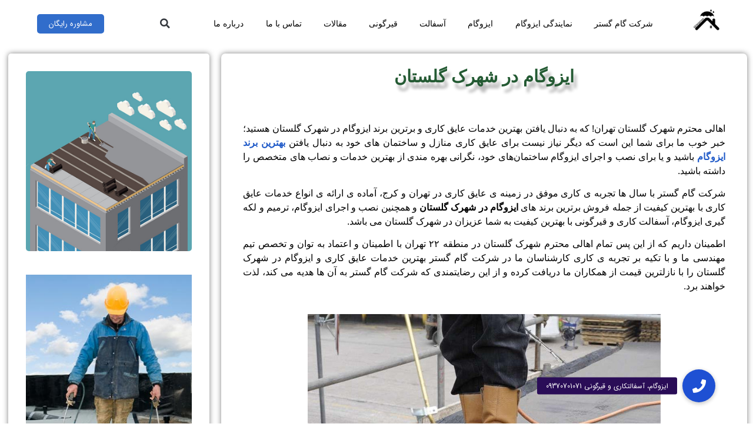

--- FILE ---
content_type: text/html; charset=UTF-8
request_url: https://gumgostar.ir/%D8%A7%DB%8C%D8%B2%D9%88%DA%AF%D8%A7%D9%85-%D8%AF%D8%B1-%D8%B4%D9%87%D8%B1%DA%A9-%DA%AF%D9%84%D8%B3%D8%AA%D8%A7%D9%86/
body_size: 24683
content:

<!doctype html>
<html dir="rtl" lang="fa-IR">
<head>
	<!-- Google Tag Manager -->
<script>(function(w,d,s,l,i){w[l]=w[l]||[];w[l].push({'gtm.start':
new Date().getTime(),event:'gtm.js'});var f=d.getElementsByTagName(s)[0],
j=d.createElement(s),dl=l!='dataLayer'?'&l='+l:'';j.async=true;j.src=
'https://www.googletagmanager.com/gtm.js?id='+i+dl;f.parentNode.insertBefore(j,f);
})(window,document,'script','dataLayer','GTM-NPXJL5K');</script>
<!-- End Google Tag Manager -->
	<meta charset="UTF-8">
		<meta name="viewport" content="width=device-width, initial-scale=1">
	<link rel="profile" href="http://gmpg.org/xfn/11">
	<meta name='robots' content='index, follow, max-image-preview:large, max-snippet:-1, max-video-preview:-1' />

	<!-- This site is optimized with the Yoast SEO Premium plugin v19.5 (Yoast SEO v26.2) - https://yoast.com/wordpress/plugins/seo/ -->
	<title>قیمت ایزوگام در شهرک گلستان | قیرگونی و آسفالتکاری در شهرک گلستان</title>
	<meta name="description" content="قیمت تعمیر و نصب ایزوگام در شهرک گلستان توسط نصابان عایق نوین...قیرگونی و آسفالتکاری در شهرک گلستان با کیفیت بالا..." />
	<link rel="canonical" href="https://gumgostar.ir/ایزوگام-در-شهرک-گلستان/" />
	<meta property="og:locale" content="fa_IR" />
	<meta property="og:type" content="article" />
	<meta property="og:title" content="ایزوگام در شهرک گلستان" />
	<meta property="og:description" content="قیمت تعمیر و نصب ایزوگام در شهرک گلستان توسط نصابان عایق نوین...قیرگونی و آسفالتکاری در شهرک گلستان با کیفیت بالا..." />
	<meta property="og:url" content="https://gumgostar.ir/ایزوگام-در-شهرک-گلستان/" />
	<meta property="og:site_name" content="gumgostar" />
	<meta property="article:published_time" content="2022-05-03T17:19:00+00:00" />
	<meta property="article:modified_time" content="2022-05-12T12:56:19+00:00" />
	<meta property="og:image" content="https://gumgostar.ir/wp-content/uploads/2022/04/ایزوگام-در-شهرک-گلستان.jpg" />
	<meta property="og:image:width" content="600" />
	<meta property="og:image:height" content="400" />
	<meta property="og:image:type" content="image/jpeg" />
	<meta name="author" content="مدیر" />
	<meta name="twitter:card" content="summary_large_image" />
	<meta name="twitter:label1" content="نوشته‌شده بدست" />
	<meta name="twitter:data1" content="مدیر" />
	<meta name="twitter:label2" content="زمان تقریبی برای خواندن" />
	<meta name="twitter:data2" content="7 دقیقه" />
	<script type="application/ld+json" class="yoast-schema-graph">{"@context":"https://schema.org","@graph":[{"@type":"Article","@id":"https://gumgostar.ir/%d8%a7%db%8c%d8%b2%d9%88%da%af%d8%a7%d9%85-%d8%af%d8%b1-%d8%b4%d9%87%d8%b1%da%a9-%da%af%d9%84%d8%b3%d8%aa%d8%a7%d9%86/#article","isPartOf":{"@id":"https://gumgostar.ir/%d8%a7%db%8c%d8%b2%d9%88%da%af%d8%a7%d9%85-%d8%af%d8%b1-%d8%b4%d9%87%d8%b1%da%a9-%da%af%d9%84%d8%b3%d8%aa%d8%a7%d9%86/"},"author":{"name":"مدیر","@id":"https://gumgostar.ir/#/schema/person/11525e35793cdfd7d67dab1669506c94"},"headline":"ایزوگام در شهرک گلستان","datePublished":"2022-05-03T17:19:00+00:00","dateModified":"2022-05-12T12:56:19+00:00","mainEntityOfPage":{"@id":"https://gumgostar.ir/%d8%a7%db%8c%d8%b2%d9%88%da%af%d8%a7%d9%85-%d8%af%d8%b1-%d8%b4%d9%87%d8%b1%da%a9-%da%af%d9%84%d8%b3%d8%aa%d8%a7%d9%86/"},"wordCount":1,"commentCount":0,"publisher":{"@id":"https://gumgostar.ir/#organization"},"image":{"@id":"https://gumgostar.ir/%d8%a7%db%8c%d8%b2%d9%88%da%af%d8%a7%d9%85-%d8%af%d8%b1-%d8%b4%d9%87%d8%b1%da%a9-%da%af%d9%84%d8%b3%d8%aa%d8%a7%d9%86/#primaryimage"},"thumbnailUrl":"https://gumgostar.ir/wp-content/uploads/2022/04/ایزوگام-در-شهرک-گلستان.jpg","articleSection":["مقالات","نصب ایزوگام"],"inLanguage":"fa-IR","potentialAction":[{"@type":"CommentAction","name":"Comment","target":["https://gumgostar.ir/%d8%a7%db%8c%d8%b2%d9%88%da%af%d8%a7%d9%85-%d8%af%d8%b1-%d8%b4%d9%87%d8%b1%da%a9-%da%af%d9%84%d8%b3%d8%aa%d8%a7%d9%86/#respond"]}]},{"@type":"WebPage","@id":"https://gumgostar.ir/%d8%a7%db%8c%d8%b2%d9%88%da%af%d8%a7%d9%85-%d8%af%d8%b1-%d8%b4%d9%87%d8%b1%da%a9-%da%af%d9%84%d8%b3%d8%aa%d8%a7%d9%86/","url":"https://gumgostar.ir/%d8%a7%db%8c%d8%b2%d9%88%da%af%d8%a7%d9%85-%d8%af%d8%b1-%d8%b4%d9%87%d8%b1%da%a9-%da%af%d9%84%d8%b3%d8%aa%d8%a7%d9%86/","name":"قیمت ایزوگام در شهرک گلستان | قیرگونی و آسفالتکاری در شهرک گلستان","isPartOf":{"@id":"https://gumgostar.ir/#website"},"primaryImageOfPage":{"@id":"https://gumgostar.ir/%d8%a7%db%8c%d8%b2%d9%88%da%af%d8%a7%d9%85-%d8%af%d8%b1-%d8%b4%d9%87%d8%b1%da%a9-%da%af%d9%84%d8%b3%d8%aa%d8%a7%d9%86/#primaryimage"},"image":{"@id":"https://gumgostar.ir/%d8%a7%db%8c%d8%b2%d9%88%da%af%d8%a7%d9%85-%d8%af%d8%b1-%d8%b4%d9%87%d8%b1%da%a9-%da%af%d9%84%d8%b3%d8%aa%d8%a7%d9%86/#primaryimage"},"thumbnailUrl":"https://gumgostar.ir/wp-content/uploads/2022/04/ایزوگام-در-شهرک-گلستان.jpg","datePublished":"2022-05-03T17:19:00+00:00","dateModified":"2022-05-12T12:56:19+00:00","description":"قیمت تعمیر و نصب ایزوگام در شهرک گلستان توسط نصابان عایق نوین...قیرگونی و آسفالتکاری در شهرک گلستان با کیفیت بالا...","breadcrumb":{"@id":"https://gumgostar.ir/%d8%a7%db%8c%d8%b2%d9%88%da%af%d8%a7%d9%85-%d8%af%d8%b1-%d8%b4%d9%87%d8%b1%da%a9-%da%af%d9%84%d8%b3%d8%aa%d8%a7%d9%86/#breadcrumb"},"inLanguage":"fa-IR","potentialAction":[{"@type":"ReadAction","target":["https://gumgostar.ir/%d8%a7%db%8c%d8%b2%d9%88%da%af%d8%a7%d9%85-%d8%af%d8%b1-%d8%b4%d9%87%d8%b1%da%a9-%da%af%d9%84%d8%b3%d8%aa%d8%a7%d9%86/"]}]},{"@type":"ImageObject","inLanguage":"fa-IR","@id":"https://gumgostar.ir/%d8%a7%db%8c%d8%b2%d9%88%da%af%d8%a7%d9%85-%d8%af%d8%b1-%d8%b4%d9%87%d8%b1%da%a9-%da%af%d9%84%d8%b3%d8%aa%d8%a7%d9%86/#primaryimage","url":"https://gumgostar.ir/wp-content/uploads/2022/04/ایزوگام-در-شهرک-گلستان.jpg","contentUrl":"https://gumgostar.ir/wp-content/uploads/2022/04/ایزوگام-در-شهرک-گلستان.jpg","width":600,"height":400,"caption":"ایزوگام در شهرک گلستان"},{"@type":"BreadcrumbList","@id":"https://gumgostar.ir/%d8%a7%db%8c%d8%b2%d9%88%da%af%d8%a7%d9%85-%d8%af%d8%b1-%d8%b4%d9%87%d8%b1%da%a9-%da%af%d9%84%d8%b3%d8%aa%d8%a7%d9%86/#breadcrumb","itemListElement":[{"@type":"ListItem","position":1,"name":"خانه","item":"https://gumgostar.ir/"},{"@type":"ListItem","position":2,"name":"ایزوگام در شهرک گلستان"}]},{"@type":"WebSite","@id":"https://gumgostar.ir/#website","url":"https://gumgostar.ir/","name":"gumgostar","description":"","publisher":{"@id":"https://gumgostar.ir/#organization"},"potentialAction":[{"@type":"SearchAction","target":{"@type":"EntryPoint","urlTemplate":"https://gumgostar.ir/?s={search_term_string}"},"query-input":{"@type":"PropertyValueSpecification","valueRequired":true,"valueName":"search_term_string"}}],"inLanguage":"fa-IR"},{"@type":"Organization","@id":"https://gumgostar.ir/#organization","name":"گام گستر","url":"https://gumgostar.ir/","logo":{"@type":"ImageObject","inLanguage":"fa-IR","@id":"https://gumgostar.ir/#/schema/logo/image/","url":"https://gumgostar.ir/wp-content/uploads/2020/11/logo4.png","contentUrl":"https://gumgostar.ir/wp-content/uploads/2020/11/logo4.png","width":268,"height":219,"caption":"گام گستر"},"image":{"@id":"https://gumgostar.ir/#/schema/logo/image/"},"sameAs":["https://www.instagram.com/sadegabdollahzadeh/"]},{"@type":"Person","@id":"https://gumgostar.ir/#/schema/person/11525e35793cdfd7d67dab1669506c94","name":"مدیر"}]}</script>
	<!-- / Yoast SEO Premium plugin. -->


<link rel='dns-prefetch' href='//cdnjs.cloudflare.com' />
<link rel='dns-prefetch' href='//use.fontawesome.com' />

<link rel="alternate" type="application/rss+xml" title="gumgostar &raquo; خوراک" href="https://gumgostar.ir/feed/" />
<link rel="alternate" type="application/rss+xml" title="gumgostar &raquo; خوراک دیدگاه‌ها" href="https://gumgostar.ir/comments/feed/" />
<link rel="alternate" type="application/rss+xml" title="gumgostar &raquo; ایزوگام در شهرک گلستان خوراک دیدگاه‌ها" href="https://gumgostar.ir/%d8%a7%db%8c%d8%b2%d9%88%da%af%d8%a7%d9%85-%d8%af%d8%b1-%d8%b4%d9%87%d8%b1%da%a9-%da%af%d9%84%d8%b3%d8%aa%d8%a7%d9%86/feed/" />
<link rel="alternate" title="oEmbed (JSON)" type="application/json+oembed" href="https://gumgostar.ir/wp-json/oembed/1.0/embed?url=https%3A%2F%2Fgumgostar.ir%2F%25d8%25a7%25db%258c%25d8%25b2%25d9%2588%25da%25af%25d8%25a7%25d9%2585-%25d8%25af%25d8%25b1-%25d8%25b4%25d9%2587%25d8%25b1%25da%25a9-%25da%25af%25d9%2584%25d8%25b3%25d8%25aa%25d8%25a7%25d9%2586%2F" />
<link rel="alternate" title="oEmbed (XML)" type="text/xml+oembed" href="https://gumgostar.ir/wp-json/oembed/1.0/embed?url=https%3A%2F%2Fgumgostar.ir%2F%25d8%25a7%25db%258c%25d8%25b2%25d9%2588%25da%25af%25d8%25a7%25d9%2585-%25d8%25af%25d8%25b1-%25d8%25b4%25d9%2587%25d8%25b1%25da%25a9-%25da%25af%25d9%2584%25d8%25b3%25d8%25aa%25d8%25a7%25d9%2586%2F&#038;format=xml" />
<style id='wp-img-auto-sizes-contain-inline-css' type='text/css'>
img:is([sizes=auto i],[sizes^="auto," i]){contain-intrinsic-size:3000px 1500px}
/*# sourceURL=wp-img-auto-sizes-contain-inline-css */
</style>
<style id='wp-emoji-styles-inline-css' type='text/css'>

	img.wp-smiley, img.emoji {
		display: inline !important;
		border: none !important;
		box-shadow: none !important;
		height: 1em !important;
		width: 1em !important;
		margin: 0 0.07em !important;
		vertical-align: -0.1em !important;
		background: none !important;
		padding: 0 !important;
	}
/*# sourceURL=wp-emoji-styles-inline-css */
</style>
<style id='classic-theme-styles-inline-css' type='text/css'>
/*! This file is auto-generated */
.wp-block-button__link{color:#fff;background-color:#32373c;border-radius:9999px;box-shadow:none;text-decoration:none;padding:calc(.667em + 2px) calc(1.333em + 2px);font-size:1.125em}.wp-block-file__button{background:#32373c;color:#fff;text-decoration:none}
/*# sourceURL=/wp-includes/css/classic-themes.min.css */
</style>
<link data-minify="1" rel='stylesheet' id='buttonizer_frontend_style-css' href='https://gumgostar.ir/wp-content/cache/min/1/wp-content/plugins/buttonizer-multifunctional-button/assets/legacy/frontend.css?ver=1769610664' type='text/css' media='all' />
<link data-minify="1" rel='stylesheet' id='buttonizer-icon-library-css' href='https://gumgostar.ir/wp-content/cache/min/1/ajax/libs/font-awesome/5.15.4/css/all.min.css?ver=1769610659' type='text/css' media='all' crossorigin='anonymous' />
<link data-minify="1" rel='stylesheet' id='contact-form-7-css' href='https://gumgostar.ir/wp-content/cache/min/1/wp-content/plugins/contact-form-7/includes/css/styles.css?ver=1769610659' type='text/css' media='all' />
<link data-minify="1" rel='stylesheet' id='contact-form-7-rtl-css' href='https://gumgostar.ir/wp-content/cache/min/1/wp-content/plugins/contact-form-7/includes/css/styles-rtl.css?ver=1769610659' type='text/css' media='all' />
<link rel='stylesheet' id='kk-star-ratings-css' href='https://gumgostar.ir/wp-content/plugins/kk-star-ratings/src/core/public/css/kk-star-ratings.min.css?ver=5.4.10.2' type='text/css' media='all' />
<link rel='stylesheet' id='hello-elementor-css' href='https://gumgostar.ir/wp-content/themes/hello-elementor/style.min.css?ver=2.2.0' type='text/css' media='all' />
<link rel='stylesheet' id='hello-elementor-theme-style-css' href='https://gumgostar.ir/wp-content/themes/hello-elementor/theme.min.css?ver=2.2.0' type='text/css' media='all' />
<link rel='stylesheet' id='elementor-frontend-css' href='https://gumgostar.ir/wp-content/plugins/elementor/assets/css/frontend-rtl.min.css?ver=3.33.2' type='text/css' media='all' />
<link rel='stylesheet' id='widget-lottie-css' href='https://gumgostar.ir/wp-content/plugins/elementor-pro/assets/css/widget-lottie-rtl.min.css?ver=3.32.2' type='text/css' media='all' />
<link rel='stylesheet' id='widget-image-css' href='https://gumgostar.ir/wp-content/plugins/elementor/assets/css/widget-image-rtl.min.css?ver=3.33.2' type='text/css' media='all' />
<link rel='stylesheet' id='widget-pp-advanced-menu-css' href='https://gumgostar.ir/wp-content/plugins/powerpack-elements/assets/css/min/widget-advanced-menu-rtl.min.css?ver=2.12.15' type='text/css' media='all' />
<link rel='stylesheet' id='widget-search-form-css' href='https://gumgostar.ir/wp-content/plugins/elementor-pro/assets/css/widget-search-form-rtl.min.css?ver=3.32.2' type='text/css' media='all' />
<link rel='stylesheet' id='elementor-icons-shared-0-css' href='https://gumgostar.ir/wp-content/plugins/elementor/assets/lib/font-awesome/css/fontawesome.min.css?ver=5.15.3' type='text/css' media='all' />
<link data-minify="1" rel='stylesheet' id='elementor-icons-fa-solid-css' href='https://gumgostar.ir/wp-content/cache/min/1/wp-content/plugins/elementor/assets/lib/font-awesome/css/solid.min.css?ver=1769610659' type='text/css' media='all' />
<link rel='stylesheet' id='pp-tooltip-css' href='https://gumgostar.ir/wp-content/plugins/powerpack-elements/assets/css/min/tooltip-rtl.min.css?ver=2.12.15' type='text/css' media='all' />
<link rel='stylesheet' id='widget-pp-buttons-css' href='https://gumgostar.ir/wp-content/plugins/powerpack-elements/assets/css/min/widget-buttons-rtl.min.css?ver=2.12.15' type='text/css' media='all' />
<link rel='stylesheet' id='widget-heading-css' href='https://gumgostar.ir/wp-content/plugins/elementor/assets/css/widget-heading-rtl.min.css?ver=3.33.2' type='text/css' media='all' />
<link rel='stylesheet' id='widget-divider-css' href='https://gumgostar.ir/wp-content/plugins/elementor/assets/css/widget-divider-rtl.min.css?ver=3.33.2' type='text/css' media='all' />
<link rel='stylesheet' id='widget-icon-box-css' href='https://gumgostar.ir/wp-content/plugins/elementor/assets/css/widget-icon-box-rtl.min.css?ver=3.33.2' type='text/css' media='all' />
<link rel='stylesheet' id='e-animation-bounceIn-css' href='https://gumgostar.ir/wp-content/plugins/elementor/assets/lib/animations/styles/bounceIn.min.css?ver=3.33.2' type='text/css' media='all' />
<link rel='stylesheet' id='widget-posts-css' href='https://gumgostar.ir/wp-content/plugins/elementor-pro/assets/css/widget-posts-rtl.min.css?ver=3.32.2' type='text/css' media='all' />
<link rel='stylesheet' id='pp-elementor-grid-css' href='https://gumgostar.ir/wp-content/plugins/powerpack-elements/assets/css/min/elementor-grid-rtl.min.css?ver=2.12.15' type='text/css' media='all' />
<link rel='stylesheet' id='widget-pp-posts-css' href='https://gumgostar.ir/wp-content/plugins/powerpack-elements/assets/css/min/widget-posts-rtl.min.css?ver=2.12.15' type='text/css' media='all' />
<link data-minify="1" rel='stylesheet' id='elementor-icons-css' href='https://gumgostar.ir/wp-content/cache/min/1/wp-content/plugins/elementor/assets/lib/eicons/css/elementor-icons.min.css?ver=1769610659' type='text/css' media='all' />
<link rel='stylesheet' id='elementor-post-12452-css' href='https://gumgostar.ir/wp-content/uploads/elementor/css/post-12452.css?ver=1769610659' type='text/css' media='all' />
<link data-minify="1" rel='stylesheet' id='jet-tricks-frontend-css' href='https://gumgostar.ir/wp-content/cache/min/1/wp-content/plugins/jet-tricks/assets/css/jet-tricks-frontend.css?ver=1769610659' type='text/css' media='all' />
<link rel='stylesheet' id='elementor-post-17139-css' href='https://gumgostar.ir/wp-content/uploads/elementor/css/post-17139.css?ver=1769614864' type='text/css' media='all' />
<link rel='stylesheet' id='elementor-post-12489-css' href='https://gumgostar.ir/wp-content/uploads/elementor/css/post-12489.css?ver=1769610660' type='text/css' media='all' />
<link rel='stylesheet' id='elementor-post-12479-css' href='https://gumgostar.ir/wp-content/uploads/elementor/css/post-12479.css?ver=1769610660' type='text/css' media='all' />
<link rel='stylesheet' id='elementor-post-12630-css' href='https://gumgostar.ir/wp-content/uploads/elementor/css/post-12630.css?ver=1769610663' type='text/css' media='all' />
<script type="text/javascript" id="jquery-core-js-extra">window.addEventListener('DOMContentLoaded', function() {
/* <![CDATA[ */
var pp = {"ajax_url":"https://gumgostar.ir/wp-admin/admin-ajax.php"};
//# sourceURL=jquery-core-js-extra
/* ]]> */
});</script>
<script type="text/javascript" src="https://gumgostar.ir/wp-includes/js/jquery/jquery.min.js?ver=3.7.1" id="jquery-core-js" defer></script>
<script type="text/javascript" src="https://gumgostar.ir/wp-includes/js/jquery/jquery-migrate.min.js?ver=3.4.1" id="jquery-migrate-js" defer></script>
<link rel="https://api.w.org/" href="https://gumgostar.ir/wp-json/" /><link rel="alternate" title="JSON" type="application/json" href="https://gumgostar.ir/wp-json/wp/v2/posts/17139" /><link rel="EditURI" type="application/rsd+xml" title="RSD" href="https://gumgostar.ir/xmlrpc.php?rsd" />
<meta name="generator" content="WordPress 6.9" />
<link rel='shortlink' href='https://gumgostar.ir/?p=17139' />

<link rel="preload" as="font" href="https://gumgostar.ir/wp-content/uploads/2020/12/IRANSansWeb.woff2" crossorigin>
<link rel="preload" as="font" href="https://gumgostar.ir/wp-content/plugins/elementor/assets/lib/font-awesome/webfonts/fa-solid-900.woff2" crossorigin><meta name="generator" content="Elementor 3.33.2; features: additional_custom_breakpoints; settings: css_print_method-external, google_font-enabled, font_display-auto">
			<style>
				.e-con.e-parent:nth-of-type(n+4):not(.e-lazyloaded):not(.e-no-lazyload),
				.e-con.e-parent:nth-of-type(n+4):not(.e-lazyloaded):not(.e-no-lazyload) * {
					background-image: none !important;
				}
				@media screen and (max-height: 1024px) {
					.e-con.e-parent:nth-of-type(n+3):not(.e-lazyloaded):not(.e-no-lazyload),
					.e-con.e-parent:nth-of-type(n+3):not(.e-lazyloaded):not(.e-no-lazyload) * {
						background-image: none !important;
					}
				}
				@media screen and (max-height: 640px) {
					.e-con.e-parent:nth-of-type(n+2):not(.e-lazyloaded):not(.e-no-lazyload),
					.e-con.e-parent:nth-of-type(n+2):not(.e-lazyloaded):not(.e-no-lazyload) * {
						background-image: none !important;
					}
				}
			</style>
						<meta name="theme-color" content="#1A49AD">
			<link rel="icon" href="https://gumgostar.ir/wp-content/uploads/2020/11/logo4-150x150.png" sizes="32x32" />
<link rel="icon" href="https://gumgostar.ir/wp-content/uploads/2020/11/logo4.png" sizes="192x192" />
<link rel="apple-touch-icon" href="https://gumgostar.ir/wp-content/uploads/2020/11/logo4.png" />
<meta name="msapplication-TileImage" content="https://gumgostar.ir/wp-content/uploads/2020/11/logo4.png" />
<noscript><style id="rocket-lazyload-nojs-css">.rll-youtube-player, [data-lazy-src]{display:none !important;}</style></noscript><style id='global-styles-inline-css' type='text/css'>
:root{--wp--preset--aspect-ratio--square: 1;--wp--preset--aspect-ratio--4-3: 4/3;--wp--preset--aspect-ratio--3-4: 3/4;--wp--preset--aspect-ratio--3-2: 3/2;--wp--preset--aspect-ratio--2-3: 2/3;--wp--preset--aspect-ratio--16-9: 16/9;--wp--preset--aspect-ratio--9-16: 9/16;--wp--preset--color--black: #000000;--wp--preset--color--cyan-bluish-gray: #abb8c3;--wp--preset--color--white: #ffffff;--wp--preset--color--pale-pink: #f78da7;--wp--preset--color--vivid-red: #cf2e2e;--wp--preset--color--luminous-vivid-orange: #ff6900;--wp--preset--color--luminous-vivid-amber: #fcb900;--wp--preset--color--light-green-cyan: #7bdcb5;--wp--preset--color--vivid-green-cyan: #00d084;--wp--preset--color--pale-cyan-blue: #8ed1fc;--wp--preset--color--vivid-cyan-blue: #0693e3;--wp--preset--color--vivid-purple: #9b51e0;--wp--preset--gradient--vivid-cyan-blue-to-vivid-purple: linear-gradient(135deg,rgb(6,147,227) 0%,rgb(155,81,224) 100%);--wp--preset--gradient--light-green-cyan-to-vivid-green-cyan: linear-gradient(135deg,rgb(122,220,180) 0%,rgb(0,208,130) 100%);--wp--preset--gradient--luminous-vivid-amber-to-luminous-vivid-orange: linear-gradient(135deg,rgb(252,185,0) 0%,rgb(255,105,0) 100%);--wp--preset--gradient--luminous-vivid-orange-to-vivid-red: linear-gradient(135deg,rgb(255,105,0) 0%,rgb(207,46,46) 100%);--wp--preset--gradient--very-light-gray-to-cyan-bluish-gray: linear-gradient(135deg,rgb(238,238,238) 0%,rgb(169,184,195) 100%);--wp--preset--gradient--cool-to-warm-spectrum: linear-gradient(135deg,rgb(74,234,220) 0%,rgb(151,120,209) 20%,rgb(207,42,186) 40%,rgb(238,44,130) 60%,rgb(251,105,98) 80%,rgb(254,248,76) 100%);--wp--preset--gradient--blush-light-purple: linear-gradient(135deg,rgb(255,206,236) 0%,rgb(152,150,240) 100%);--wp--preset--gradient--blush-bordeaux: linear-gradient(135deg,rgb(254,205,165) 0%,rgb(254,45,45) 50%,rgb(107,0,62) 100%);--wp--preset--gradient--luminous-dusk: linear-gradient(135deg,rgb(255,203,112) 0%,rgb(199,81,192) 50%,rgb(65,88,208) 100%);--wp--preset--gradient--pale-ocean: linear-gradient(135deg,rgb(255,245,203) 0%,rgb(182,227,212) 50%,rgb(51,167,181) 100%);--wp--preset--gradient--electric-grass: linear-gradient(135deg,rgb(202,248,128) 0%,rgb(113,206,126) 100%);--wp--preset--gradient--midnight: linear-gradient(135deg,rgb(2,3,129) 0%,rgb(40,116,252) 100%);--wp--preset--font-size--small: 13px;--wp--preset--font-size--medium: 20px;--wp--preset--font-size--large: 36px;--wp--preset--font-size--x-large: 42px;--wp--preset--spacing--20: 0.44rem;--wp--preset--spacing--30: 0.67rem;--wp--preset--spacing--40: 1rem;--wp--preset--spacing--50: 1.5rem;--wp--preset--spacing--60: 2.25rem;--wp--preset--spacing--70: 3.38rem;--wp--preset--spacing--80: 5.06rem;--wp--preset--shadow--natural: 6px 6px 9px rgba(0, 0, 0, 0.2);--wp--preset--shadow--deep: 12px 12px 50px rgba(0, 0, 0, 0.4);--wp--preset--shadow--sharp: 6px 6px 0px rgba(0, 0, 0, 0.2);--wp--preset--shadow--outlined: 6px 6px 0px -3px rgb(255, 255, 255), 6px 6px rgb(0, 0, 0);--wp--preset--shadow--crisp: 6px 6px 0px rgb(0, 0, 0);}:where(.is-layout-flex){gap: 0.5em;}:where(.is-layout-grid){gap: 0.5em;}body .is-layout-flex{display: flex;}.is-layout-flex{flex-wrap: wrap;align-items: center;}.is-layout-flex > :is(*, div){margin: 0;}body .is-layout-grid{display: grid;}.is-layout-grid > :is(*, div){margin: 0;}:where(.wp-block-columns.is-layout-flex){gap: 2em;}:where(.wp-block-columns.is-layout-grid){gap: 2em;}:where(.wp-block-post-template.is-layout-flex){gap: 1.25em;}:where(.wp-block-post-template.is-layout-grid){gap: 1.25em;}.has-black-color{color: var(--wp--preset--color--black) !important;}.has-cyan-bluish-gray-color{color: var(--wp--preset--color--cyan-bluish-gray) !important;}.has-white-color{color: var(--wp--preset--color--white) !important;}.has-pale-pink-color{color: var(--wp--preset--color--pale-pink) !important;}.has-vivid-red-color{color: var(--wp--preset--color--vivid-red) !important;}.has-luminous-vivid-orange-color{color: var(--wp--preset--color--luminous-vivid-orange) !important;}.has-luminous-vivid-amber-color{color: var(--wp--preset--color--luminous-vivid-amber) !important;}.has-light-green-cyan-color{color: var(--wp--preset--color--light-green-cyan) !important;}.has-vivid-green-cyan-color{color: var(--wp--preset--color--vivid-green-cyan) !important;}.has-pale-cyan-blue-color{color: var(--wp--preset--color--pale-cyan-blue) !important;}.has-vivid-cyan-blue-color{color: var(--wp--preset--color--vivid-cyan-blue) !important;}.has-vivid-purple-color{color: var(--wp--preset--color--vivid-purple) !important;}.has-black-background-color{background-color: var(--wp--preset--color--black) !important;}.has-cyan-bluish-gray-background-color{background-color: var(--wp--preset--color--cyan-bluish-gray) !important;}.has-white-background-color{background-color: var(--wp--preset--color--white) !important;}.has-pale-pink-background-color{background-color: var(--wp--preset--color--pale-pink) !important;}.has-vivid-red-background-color{background-color: var(--wp--preset--color--vivid-red) !important;}.has-luminous-vivid-orange-background-color{background-color: var(--wp--preset--color--luminous-vivid-orange) !important;}.has-luminous-vivid-amber-background-color{background-color: var(--wp--preset--color--luminous-vivid-amber) !important;}.has-light-green-cyan-background-color{background-color: var(--wp--preset--color--light-green-cyan) !important;}.has-vivid-green-cyan-background-color{background-color: var(--wp--preset--color--vivid-green-cyan) !important;}.has-pale-cyan-blue-background-color{background-color: var(--wp--preset--color--pale-cyan-blue) !important;}.has-vivid-cyan-blue-background-color{background-color: var(--wp--preset--color--vivid-cyan-blue) !important;}.has-vivid-purple-background-color{background-color: var(--wp--preset--color--vivid-purple) !important;}.has-black-border-color{border-color: var(--wp--preset--color--black) !important;}.has-cyan-bluish-gray-border-color{border-color: var(--wp--preset--color--cyan-bluish-gray) !important;}.has-white-border-color{border-color: var(--wp--preset--color--white) !important;}.has-pale-pink-border-color{border-color: var(--wp--preset--color--pale-pink) !important;}.has-vivid-red-border-color{border-color: var(--wp--preset--color--vivid-red) !important;}.has-luminous-vivid-orange-border-color{border-color: var(--wp--preset--color--luminous-vivid-orange) !important;}.has-luminous-vivid-amber-border-color{border-color: var(--wp--preset--color--luminous-vivid-amber) !important;}.has-light-green-cyan-border-color{border-color: var(--wp--preset--color--light-green-cyan) !important;}.has-vivid-green-cyan-border-color{border-color: var(--wp--preset--color--vivid-green-cyan) !important;}.has-pale-cyan-blue-border-color{border-color: var(--wp--preset--color--pale-cyan-blue) !important;}.has-vivid-cyan-blue-border-color{border-color: var(--wp--preset--color--vivid-cyan-blue) !important;}.has-vivid-purple-border-color{border-color: var(--wp--preset--color--vivid-purple) !important;}.has-vivid-cyan-blue-to-vivid-purple-gradient-background{background: var(--wp--preset--gradient--vivid-cyan-blue-to-vivid-purple) !important;}.has-light-green-cyan-to-vivid-green-cyan-gradient-background{background: var(--wp--preset--gradient--light-green-cyan-to-vivid-green-cyan) !important;}.has-luminous-vivid-amber-to-luminous-vivid-orange-gradient-background{background: var(--wp--preset--gradient--luminous-vivid-amber-to-luminous-vivid-orange) !important;}.has-luminous-vivid-orange-to-vivid-red-gradient-background{background: var(--wp--preset--gradient--luminous-vivid-orange-to-vivid-red) !important;}.has-very-light-gray-to-cyan-bluish-gray-gradient-background{background: var(--wp--preset--gradient--very-light-gray-to-cyan-bluish-gray) !important;}.has-cool-to-warm-spectrum-gradient-background{background: var(--wp--preset--gradient--cool-to-warm-spectrum) !important;}.has-blush-light-purple-gradient-background{background: var(--wp--preset--gradient--blush-light-purple) !important;}.has-blush-bordeaux-gradient-background{background: var(--wp--preset--gradient--blush-bordeaux) !important;}.has-luminous-dusk-gradient-background{background: var(--wp--preset--gradient--luminous-dusk) !important;}.has-pale-ocean-gradient-background{background: var(--wp--preset--gradient--pale-ocean) !important;}.has-electric-grass-gradient-background{background: var(--wp--preset--gradient--electric-grass) !important;}.has-midnight-gradient-background{background: var(--wp--preset--gradient--midnight) !important;}.has-small-font-size{font-size: var(--wp--preset--font-size--small) !important;}.has-medium-font-size{font-size: var(--wp--preset--font-size--medium) !important;}.has-large-font-size{font-size: var(--wp--preset--font-size--large) !important;}.has-x-large-font-size{font-size: var(--wp--preset--font-size--x-large) !important;}
/*# sourceURL=global-styles-inline-css */
</style>
</head>
<body class="rtl wp-singular post-template-default single single-post postid-17139 single-format-standard wp-theme-hello-elementor elementor-default elementor-template-full-width elementor-kit-12452 elementor-page elementor-page-17139 elementor-page-12630">
<!-- Google Tag Manager (noscript) -->
<noscript><iframe src="https://www.googletagmanager.com/ns.html?id=GTM-NPXJL5K"
height="0" width="0" style="display:none;visibility:hidden"></iframe></noscript>
<!-- End Google Tag Manager (noscript) -->
		<header data-elementor-type="header" data-elementor-id="12489" class="elementor elementor-12489 elementor-location-header" data-elementor-post-type="elementor_library">
					<section class="elementor-section elementor-top-section elementor-element elementor-element-4ba1de3 elementor-hidden-desktop elementor-hidden-tablet elementor-hidden-mobile elementor-section-boxed elementor-section-height-default elementor-section-height-default" data-id="4ba1de3" data-element_type="section">
						<div class="elementor-container elementor-column-gap-default">
					<div class="elementor-column elementor-col-100 elementor-top-column elementor-element elementor-element-e291a24" data-id="e291a24" data-element_type="column">
			<div class="elementor-widget-wrap elementor-element-populated">
						<div class="elementor-element elementor-element-b6d89cc elementor-align-center elementor-widget elementor-widget-lottie" data-id="b6d89cc" data-element_type="widget" data-settings="{&quot;source_json&quot;:{&quot;url&quot;:&quot;https:\/\/gumgostar.ir\/wp-content\/uploads\/2020\/12\/Winter22.json&quot;,&quot;id&quot;:16438,&quot;size&quot;:&quot;&quot;,&quot;alt&quot;:&quot;&quot;,&quot;source&quot;:&quot;library&quot;},&quot;caption_source&quot;:&quot;custom&quot;,&quot;link_to&quot;:&quot;custom&quot;,&quot;custom_link&quot;:{&quot;url&quot;:&quot;tel:09370701071&quot;,&quot;is_external&quot;:&quot;&quot;,&quot;nofollow&quot;:&quot;&quot;,&quot;custom_attributes&quot;:&quot;&quot;},&quot;play_speed&quot;:{&quot;unit&quot;:&quot;px&quot;,&quot;size&quot;:&quot;&quot;,&quot;sizes&quot;:[]},&quot;start_point&quot;:{&quot;unit&quot;:&quot;%&quot;,&quot;size&quot;:&quot;&quot;,&quot;sizes&quot;:[]},&quot;source&quot;:&quot;media_file&quot;,&quot;trigger&quot;:&quot;arriving_to_viewport&quot;,&quot;viewport&quot;:{&quot;unit&quot;:&quot;%&quot;,&quot;size&quot;:&quot;&quot;,&quot;sizes&quot;:{&quot;start&quot;:0,&quot;end&quot;:100}},&quot;end_point&quot;:{&quot;unit&quot;:&quot;%&quot;,&quot;size&quot;:100,&quot;sizes&quot;:[]},&quot;renderer&quot;:&quot;svg&quot;}" data-widget_type="lottie.default">
				<div class="elementor-widget-container">
					<a class="e-lottie__container__link" href="tel:09370701071"><div class="e-lottie__container"><div class="e-lottie__animation"></div></div></a>				</div>
				</div>
					</div>
		</div>
					</div>
		</section>
				<section class="elementor-section elementor-top-section elementor-element elementor-element-1760bd4 elementor-hidden-mobile elementor-section-height-min-height elementor-section-boxed elementor-section-height-default elementor-section-items-middle" data-id="1760bd4" data-element_type="section">
						<div class="elementor-container elementor-column-gap-default">
					<div class="elementor-column elementor-col-25 elementor-top-column elementor-element elementor-element-8d72db9" data-id="8d72db9" data-element_type="column">
			<div class="elementor-widget-wrap elementor-element-populated">
						<div class="elementor-element elementor-element-e75177b elementor-widget elementor-widget-image" data-id="e75177b" data-element_type="widget" data-widget_type="image.default">
				<div class="elementor-widget-container">
																<a href="http://gumgostar.ir">
							<img width="552" height="334" src="data:image/svg+xml,%3Csvg%20xmlns='http://www.w3.org/2000/svg'%20viewBox='0%200%20552%20334'%3E%3C/svg%3E" class="attachment-full size-full wp-image-12263" alt="" data-lazy-srcset="https://gumgostar.ir/wp-content/uploads/2020/11/WhatsApp-Image-2020-11-28-at-4.42.31-PM.jpeg 552w, https://gumgostar.ir/wp-content/uploads/2020/11/WhatsApp-Image-2020-11-28-at-4.42.31-PM-300x182.jpeg 300w" data-lazy-sizes="(max-width: 552px) 100vw, 552px" data-lazy-src="https://gumgostar.ir/wp-content/uploads/2020/11/WhatsApp-Image-2020-11-28-at-4.42.31-PM.jpeg" /><noscript><img width="552" height="334" src="https://gumgostar.ir/wp-content/uploads/2020/11/WhatsApp-Image-2020-11-28-at-4.42.31-PM.jpeg" class="attachment-full size-full wp-image-12263" alt="" srcset="https://gumgostar.ir/wp-content/uploads/2020/11/WhatsApp-Image-2020-11-28-at-4.42.31-PM.jpeg 552w, https://gumgostar.ir/wp-content/uploads/2020/11/WhatsApp-Image-2020-11-28-at-4.42.31-PM-300x182.jpeg 300w" sizes="(max-width: 552px) 100vw, 552px" /></noscript>								</a>
															</div>
				</div>
					</div>
		</div>
				<div class="elementor-column elementor-col-25 elementor-top-column elementor-element elementor-element-b8ce3e4" data-id="b8ce3e4" data-element_type="column">
			<div class="elementor-widget-wrap elementor-element-populated">
						<div class="elementor-element elementor-element-7888cfcc elementor-widget elementor-widget-pp-advanced-menu" data-id="7888cfcc" data-element_type="widget" data-settings="{&quot;menu_type&quot;:&quot;off-canvas&quot;,&quot;layout&quot;:&quot;horizontal&quot;,&quot;show_submenu_on&quot;:&quot;hover&quot;,&quot;submenu_icon&quot;:{&quot;value&quot;:&quot;&lt;i class=\&quot;fas fa-caret-down\&quot;&gt;&lt;\/i&gt;&quot;,&quot;library&quot;:&quot;fa-solid&quot;},&quot;onepage_menu&quot;:&quot;no&quot;,&quot;toggle&quot;:&quot;icon&quot;,&quot;toggle_icon_type&quot;:&quot;hamburger&quot;,&quot;show_responsive_submenu_on&quot;:&quot;icon&quot;}" data-widget_type="pp-advanced-menu.default">
				<div class="elementor-widget-container">
									<div class="pp-advanced-menu-main-wrapper pp-advanced-menu__align-justify pp-advanced-menu--dropdown-tablet pp-advanced-menu--type-off-canvas pp-advanced-menu__text-align- pp-advanced-menu--toggle pp-advanced-menu--icon">
								<nav id="pp-menu-7888cfcc" class="pp-advanced-menu--main pp-advanced-menu__container pp-advanced-menu--layout-horizontal pp--pointer-brackets" aria-label="Zephyr Footer Menu" data-settings="{&quot;menu_id&quot;:&quot;7888cfcc&quot;,&quot;breakpoint&quot;:&quot;tablet&quot;,&quot;full_width&quot;:false}"><ul id="menu-zephyr-footer-menu" class="pp-advanced-menu"><li class="menu-item menu-item-type-custom menu-item-object-custom menu-item-home menu-item-12503"><a href="https://gumgostar.ir/" class="pp-menu-item">شرکت گام گستر</a></li>
<li class="menu-item menu-item-type-custom menu-item-object-custom menu-item-has-children menu-item-12504"><a href="https://gumgostar.ir/waterproofing-agency/" class="pp-menu-item">نمایندگی ایزوگام</a>
<ul class="sub-menu pp-advanced-menu--dropdown">
	<li class="menu-item menu-item-type-custom menu-item-object-custom menu-item-12714"><a href="https://gumgostar.ir/waterproofing-representative-tehran/" class="pp-sub-item">نمایندگی ایزوگام در تهران</a></li>
	<li class="menu-item menu-item-type-post_type menu-item-object-post menu-item-14111"><a href="https://gumgostar.ir/install-water-proofing-delijan/" class="pp-sub-item">نمایندگی نصب ایزوگام دلیجان</a></li>
	<li class="menu-item menu-item-type-post_type menu-item-object-post menu-item-13967"><a href="https://gumgostar.ir/waterproofing-bam-gostar/" class="pp-sub-item">نمایندگی ایزوگام بام گستر</a></li>
	<li class="menu-item menu-item-type-post_type menu-item-object-post menu-item-14110"><a href="https://gumgostar.ir/waterproofing-shargh-buy/" class="pp-sub-item">نمایندگی ایزوگام شرق</a></li>
	<li class="menu-item menu-item-type-post_type menu-item-object-post menu-item-14376"><a href="https://gumgostar.ir/%d9%86%d9%85%d8%a7%db%8c%d9%86%d8%af%da%af%db%8c-%d8%a7%db%8c%d8%b2%d9%88%da%af%d8%a7%d9%85-%d8%b3%d8%aa%d8%a7%d8%b1%d9%87-%d8%b7%d9%84%d8%a7%db%8c%db%8c-%d8%af%d9%84%db%8c%d8%ac%d8%a7%d9%86/" class="pp-sub-item">نمایندگی ایزوگام ستاره طلایی دلیجان</a></li>
</ul>
</li>
<li class="menu-item menu-item-type-custom menu-item-object-custom menu-item-has-children menu-item-12505"><a href="https://gumgostar.ir/waterproofing-services/" class="pp-menu-item">ایزوگام</a>
<ul class="sub-menu pp-advanced-menu--dropdown">
	<li class="menu-item menu-item-type-post_type menu-item-object-post menu-item-14168"><a href="https://gumgostar.ir/install-waterproofing-price/" class="pp-sub-item">قیمت نصب ایزوگام</a></li>
	<li class="menu-item menu-item-type-custom menu-item-object-custom menu-item-has-children menu-item-12506"><a href="https://gumgostar.ir/install-waterproofing-karaj/" class="pp-sub-item">نصب ایزوگام در کرج</a>
	<ul class="sub-menu pp-advanced-menu--dropdown">
		<li class="menu-item menu-item-type-post_type menu-item-object-post menu-item-14589"><a href="https://gumgostar.ir/%d8%a7%db%8c%d8%b2%d9%88%da%af%d8%a7%d9%85-%d8%af%d8%b1-%d9%85%d9%87%d8%b1%d8%b4%d9%87%d8%b1-%da%a9%d8%b1%d8%ac/" class="pp-sub-item">ایزوگام در مهرشهر کرج</a></li>
		<li class="menu-item menu-item-type-post_type menu-item-object-post menu-item-14794"><a href="https://gumgostar.ir/%d8%a7%db%8c%d8%b2%d9%88%da%af%d8%a7%d9%85-%d8%af%d8%b1-%d8%b4%d9%87%d8%b1%db%8c%d8%a7%d8%b1/" class="pp-sub-item">ایزوگام در شهریار</a></li>
		<li class="menu-item menu-item-type-post_type menu-item-object-post menu-item-14795"><a href="https://gumgostar.ir/%d9%86%d9%85%d8%a7%db%8c%d9%86%d8%af%da%af%db%8c-%d8%a7%db%8c%d8%b2%d9%88%da%af%d8%a7%d9%85-%d8%af%d8%b1-%d8%b9%d8%b8%db%8c%d9%85%db%8c%d9%87/" class="pp-sub-item">ایزوگام در عظیمیه</a></li>
	</ul>
</li>
	<li class="menu-item menu-item-type-custom menu-item-object-custom menu-item-12507"><a href="https://gumgostar.ir/waterproofing-repair-karaj/" class="pp-sub-item">تعمیر ایزوگام در کرج</a></li>
	<li class="menu-item menu-item-type-custom menu-item-object-custom menu-item-has-children menu-item-12509"><a href="https://gumgostar.ir/install-waterproofing-tehran/" class="pp-sub-item">نصب ایزوگام در تهران</a>
	<ul class="sub-menu pp-advanced-menu--dropdown">
		<li class="menu-item menu-item-type-post_type menu-item-object-post menu-item-14629"><a href="https://gumgostar.ir/%d9%86%d9%85%d8%a7%db%8c%d9%86%d8%af%da%af%db%8c-%d8%a7%db%8c%d8%b2%d9%88%da%af%d8%a7%d9%85-%d8%af%d8%b1-%d8%ba%d8%b1%d8%a8-%d8%aa%d9%87%d8%b1%d8%a7%d9%86/" class="pp-sub-item">ایزوگام در غرب تهران</a></li>
	</ul>
</li>
	<li class="menu-item menu-item-type-custom menu-item-object-custom menu-item-12510"><a href="https://gumgostar.ir/waterproofing-repair-tehran/" class="pp-sub-item">تعمیر ایزوگام در تهران</a></li>
</ul>
</li>
<li class="menu-item menu-item-type-custom menu-item-object-custom menu-item-has-children menu-item-12518"><a href="https://gumgostar.ir/asphalt-services/" class="pp-menu-item">آسفالت</a>
<ul class="sub-menu pp-advanced-menu--dropdown">
	<li class="menu-item menu-item-type-post_type menu-item-object-post menu-item-14239"><a href="https://gumgostar.ir/asphalt-price/" class="pp-sub-item">قیمت آسفالت کاری</a></li>
	<li class="menu-item menu-item-type-post_type menu-item-object-post menu-item-13427"><a href="https://gumgostar.ir/asphalt-karaj/" class="pp-sub-item">قیمت آسفالت کاری در کرج</a></li>
	<li class="menu-item menu-item-type-post_type menu-item-object-post menu-item-13516"><a href="https://gumgostar.ir/asphalt-tehran/" class="pp-sub-item">قیمت آسفالت کاری در تهران</a></li>
	<li class="menu-item menu-item-type-post_type menu-item-object-post menu-item-14353"><a href="https://gumgostar.ir/%d8%a7%d8%ac%d8%b1%d8%a7%db%8c-%d8%a2%d8%b3%d9%81%d8%a7%d9%84%d8%aa-%d8%a8%d8%b1%d8%a7%db%8c-%d9%be%d8%a7%d8%b1%da%a9%db%8c%d9%86%da%af/" class="pp-sub-item">اجرای آسفالت پارکینگ</a></li>
</ul>
</li>
<li class="menu-item menu-item-type-post_type menu-item-object-post menu-item-has-children menu-item-14130"><a href="https://gumgostar.ir/bitumen-packing-services/" class="pp-menu-item">قیرگونی</a>
<ul class="sub-menu pp-advanced-menu--dropdown">
	<li class="menu-item menu-item-type-post_type menu-item-object-post menu-item-14495"><a href="https://gumgostar.ir/%d9%82%db%8c%d9%85%d8%aa-%d9%82%db%8c%d8%b1/" class="pp-sub-item">قیمت قیر 1403</a></li>
	<li class="menu-item menu-item-type-post_type menu-item-object-post menu-item-13650"><a href="https://gumgostar.ir/%d9%82%db%8c%d8%b1%da%af%d9%88%d9%86%db%8c-%d8%af%d8%b1-%d8%aa%d9%87%d8%b1%d8%a7%d9%86/" class="pp-sub-item">قیمت قیرگونی در تهران</a></li>
	<li class="menu-item menu-item-type-post_type menu-item-object-post menu-item-13735"><a href="https://gumgostar.ir/%d9%82%db%8c%d8%b1%da%af%d9%88%d9%86%db%8c-%d8%af%d8%b1-%da%a9%d8%b1%d8%ac/" class="pp-sub-item">قیر و گونی در کرج</a></li>
</ul>
</li>
<li class="menu-item menu-item-type-custom menu-item-object-custom menu-item-12511"><a href="https://gumgostar.ir/%D9%85%D9%82%D8%A7%D9%84%D8%A7%D8%AA-3/" class="pp-menu-item">مقالات</a></li>
<li class="menu-item menu-item-type-post_type menu-item-object-page menu-item-5318"><a href="https://gumgostar.ir/contact/" class="pp-menu-item">تماس با ما</a></li>
<li class="menu-item menu-item-type-post_type menu-item-object-page menu-item-5319"><a href="https://gumgostar.ir/about/" class="pp-menu-item">درباره ما</a></li>
</ul></nav>
															<div class="pp-menu-toggle pp-menu-toggle-on-tablet">
											<div class="pp-hamburger">
							<div class="pp-hamburger-box">
																	<div class="pp-hamburger-inner"></div>
															</div>
						</div>
														</div>
												<nav class="pp-advanced-menu--dropdown pp-menu-style-toggle pp-advanced-menu__container pp-menu-7888cfcc pp-menu-off-canvas pp-menu-off-canvas-left" data-settings="{&quot;menu_id&quot;:&quot;7888cfcc&quot;,&quot;breakpoint&quot;:&quot;tablet&quot;,&quot;full_width&quot;:false}">
									<div class="pp-menu-close-wrap">
						<div class="pp-menu-close"></div>
					</div>
												<ul id="menu-zephyr-footer-menu-1" class="pp-advanced-menu"><li class="menu-item menu-item-type-custom menu-item-object-custom menu-item-home menu-item-12503"><a href="https://gumgostar.ir/" class="pp-menu-item">شرکت گام گستر</a></li>
<li class="menu-item menu-item-type-custom menu-item-object-custom menu-item-has-children menu-item-12504"><a href="https://gumgostar.ir/waterproofing-agency/" class="pp-menu-item">نمایندگی ایزوگام</a>
<ul class="sub-menu pp-advanced-menu--dropdown">
	<li class="menu-item menu-item-type-custom menu-item-object-custom menu-item-12714"><a href="https://gumgostar.ir/waterproofing-representative-tehran/" class="pp-sub-item">نمایندگی ایزوگام در تهران</a></li>
	<li class="menu-item menu-item-type-post_type menu-item-object-post menu-item-14111"><a href="https://gumgostar.ir/install-water-proofing-delijan/" class="pp-sub-item">نمایندگی نصب ایزوگام دلیجان</a></li>
	<li class="menu-item menu-item-type-post_type menu-item-object-post menu-item-13967"><a href="https://gumgostar.ir/waterproofing-bam-gostar/" class="pp-sub-item">نمایندگی ایزوگام بام گستر</a></li>
	<li class="menu-item menu-item-type-post_type menu-item-object-post menu-item-14110"><a href="https://gumgostar.ir/waterproofing-shargh-buy/" class="pp-sub-item">نمایندگی ایزوگام شرق</a></li>
	<li class="menu-item menu-item-type-post_type menu-item-object-post menu-item-14376"><a href="https://gumgostar.ir/%d9%86%d9%85%d8%a7%db%8c%d9%86%d8%af%da%af%db%8c-%d8%a7%db%8c%d8%b2%d9%88%da%af%d8%a7%d9%85-%d8%b3%d8%aa%d8%a7%d8%b1%d9%87-%d8%b7%d9%84%d8%a7%db%8c%db%8c-%d8%af%d9%84%db%8c%d8%ac%d8%a7%d9%86/" class="pp-sub-item">نمایندگی ایزوگام ستاره طلایی دلیجان</a></li>
</ul>
</li>
<li class="menu-item menu-item-type-custom menu-item-object-custom menu-item-has-children menu-item-12505"><a href="https://gumgostar.ir/waterproofing-services/" class="pp-menu-item">ایزوگام</a>
<ul class="sub-menu pp-advanced-menu--dropdown">
	<li class="menu-item menu-item-type-post_type menu-item-object-post menu-item-14168"><a href="https://gumgostar.ir/install-waterproofing-price/" class="pp-sub-item">قیمت نصب ایزوگام</a></li>
	<li class="menu-item menu-item-type-custom menu-item-object-custom menu-item-has-children menu-item-12506"><a href="https://gumgostar.ir/install-waterproofing-karaj/" class="pp-sub-item">نصب ایزوگام در کرج</a>
	<ul class="sub-menu pp-advanced-menu--dropdown">
		<li class="menu-item menu-item-type-post_type menu-item-object-post menu-item-14589"><a href="https://gumgostar.ir/%d8%a7%db%8c%d8%b2%d9%88%da%af%d8%a7%d9%85-%d8%af%d8%b1-%d9%85%d9%87%d8%b1%d8%b4%d9%87%d8%b1-%da%a9%d8%b1%d8%ac/" class="pp-sub-item">ایزوگام در مهرشهر کرج</a></li>
		<li class="menu-item menu-item-type-post_type menu-item-object-post menu-item-14794"><a href="https://gumgostar.ir/%d8%a7%db%8c%d8%b2%d9%88%da%af%d8%a7%d9%85-%d8%af%d8%b1-%d8%b4%d9%87%d8%b1%db%8c%d8%a7%d8%b1/" class="pp-sub-item">ایزوگام در شهریار</a></li>
		<li class="menu-item menu-item-type-post_type menu-item-object-post menu-item-14795"><a href="https://gumgostar.ir/%d9%86%d9%85%d8%a7%db%8c%d9%86%d8%af%da%af%db%8c-%d8%a7%db%8c%d8%b2%d9%88%da%af%d8%a7%d9%85-%d8%af%d8%b1-%d8%b9%d8%b8%db%8c%d9%85%db%8c%d9%87/" class="pp-sub-item">ایزوگام در عظیمیه</a></li>
	</ul>
</li>
	<li class="menu-item menu-item-type-custom menu-item-object-custom menu-item-12507"><a href="https://gumgostar.ir/waterproofing-repair-karaj/" class="pp-sub-item">تعمیر ایزوگام در کرج</a></li>
	<li class="menu-item menu-item-type-custom menu-item-object-custom menu-item-has-children menu-item-12509"><a href="https://gumgostar.ir/install-waterproofing-tehran/" class="pp-sub-item">نصب ایزوگام در تهران</a>
	<ul class="sub-menu pp-advanced-menu--dropdown">
		<li class="menu-item menu-item-type-post_type menu-item-object-post menu-item-14629"><a href="https://gumgostar.ir/%d9%86%d9%85%d8%a7%db%8c%d9%86%d8%af%da%af%db%8c-%d8%a7%db%8c%d8%b2%d9%88%da%af%d8%a7%d9%85-%d8%af%d8%b1-%d8%ba%d8%b1%d8%a8-%d8%aa%d9%87%d8%b1%d8%a7%d9%86/" class="pp-sub-item">ایزوگام در غرب تهران</a></li>
	</ul>
</li>
	<li class="menu-item menu-item-type-custom menu-item-object-custom menu-item-12510"><a href="https://gumgostar.ir/waterproofing-repair-tehran/" class="pp-sub-item">تعمیر ایزوگام در تهران</a></li>
</ul>
</li>
<li class="menu-item menu-item-type-custom menu-item-object-custom menu-item-has-children menu-item-12518"><a href="https://gumgostar.ir/asphalt-services/" class="pp-menu-item">آسفالت</a>
<ul class="sub-menu pp-advanced-menu--dropdown">
	<li class="menu-item menu-item-type-post_type menu-item-object-post menu-item-14239"><a href="https://gumgostar.ir/asphalt-price/" class="pp-sub-item">قیمت آسفالت کاری</a></li>
	<li class="menu-item menu-item-type-post_type menu-item-object-post menu-item-13427"><a href="https://gumgostar.ir/asphalt-karaj/" class="pp-sub-item">قیمت آسفالت کاری در کرج</a></li>
	<li class="menu-item menu-item-type-post_type menu-item-object-post menu-item-13516"><a href="https://gumgostar.ir/asphalt-tehran/" class="pp-sub-item">قیمت آسفالت کاری در تهران</a></li>
	<li class="menu-item menu-item-type-post_type menu-item-object-post menu-item-14353"><a href="https://gumgostar.ir/%d8%a7%d8%ac%d8%b1%d8%a7%db%8c-%d8%a2%d8%b3%d9%81%d8%a7%d9%84%d8%aa-%d8%a8%d8%b1%d8%a7%db%8c-%d9%be%d8%a7%d8%b1%da%a9%db%8c%d9%86%da%af/" class="pp-sub-item">اجرای آسفالت پارکینگ</a></li>
</ul>
</li>
<li class="menu-item menu-item-type-post_type menu-item-object-post menu-item-has-children menu-item-14130"><a href="https://gumgostar.ir/bitumen-packing-services/" class="pp-menu-item">قیرگونی</a>
<ul class="sub-menu pp-advanced-menu--dropdown">
	<li class="menu-item menu-item-type-post_type menu-item-object-post menu-item-14495"><a href="https://gumgostar.ir/%d9%82%db%8c%d9%85%d8%aa-%d9%82%db%8c%d8%b1/" class="pp-sub-item">قیمت قیر 1403</a></li>
	<li class="menu-item menu-item-type-post_type menu-item-object-post menu-item-13650"><a href="https://gumgostar.ir/%d9%82%db%8c%d8%b1%da%af%d9%88%d9%86%db%8c-%d8%af%d8%b1-%d8%aa%d9%87%d8%b1%d8%a7%d9%86/" class="pp-sub-item">قیمت قیرگونی در تهران</a></li>
	<li class="menu-item menu-item-type-post_type menu-item-object-post menu-item-13735"><a href="https://gumgostar.ir/%d9%82%db%8c%d8%b1%da%af%d9%88%d9%86%db%8c-%d8%af%d8%b1-%da%a9%d8%b1%d8%ac/" class="pp-sub-item">قیر و گونی در کرج</a></li>
</ul>
</li>
<li class="menu-item menu-item-type-custom menu-item-object-custom menu-item-12511"><a href="https://gumgostar.ir/%D9%85%D9%82%D8%A7%D9%84%D8%A7%D8%AA-3/" class="pp-menu-item">مقالات</a></li>
<li class="menu-item menu-item-type-post_type menu-item-object-page menu-item-5318"><a href="https://gumgostar.ir/contact/" class="pp-menu-item">تماس با ما</a></li>
<li class="menu-item menu-item-type-post_type menu-item-object-page menu-item-5319"><a href="https://gumgostar.ir/about/" class="pp-menu-item">درباره ما</a></li>
</ul>							</nav>
							</div>
								</div>
				</div>
					</div>
		</div>
				<div class="elementor-column elementor-col-25 elementor-top-column elementor-element elementor-element-03b4c26" data-id="03b4c26" data-element_type="column">
			<div class="elementor-widget-wrap elementor-element-populated">
						<div class="elementor-element elementor-element-1508c013 elementor-search-form--skin-full_screen elementor-widget elementor-widget-search-form" data-id="1508c013" data-element_type="widget" data-settings="{&quot;skin&quot;:&quot;full_screen&quot;}" data-widget_type="search-form.default">
				<div class="elementor-widget-container">
							<search role="search">
			<form class="elementor-search-form" action="https://gumgostar.ir" method="get">
												<div class="elementor-search-form__toggle" role="button" tabindex="0" aria-label="جستجو کردن">
					<i aria-hidden="true" class="fas fa-search"></i>				</div>
								<div class="elementor-search-form__container">
					<label class="elementor-screen-only" for="elementor-search-form-1508c013">جستجو کردن</label>

					
					<input id="elementor-search-form-1508c013" placeholder="جست و جو ..." class="elementor-search-form__input" type="search" name="s" value="">
					
					
										<div class="dialog-lightbox-close-button dialog-close-button" role="button" tabindex="0" aria-label="Close this search box.">
						<i aria-hidden="true" class="eicon-close"></i>					</div>
									</div>
			</form>
		</search>
						</div>
				</div>
					</div>
		</div>
				<div class="elementor-column elementor-col-25 elementor-top-column elementor-element elementor-element-a9abf42" data-id="a9abf42" data-element_type="column">
			<div class="elementor-widget-wrap elementor-element-populated">
						<div class="elementor-element elementor-element-37247be pp-buttons-halign-center pp-buttons-stack-none elementor-widget elementor-widget-pp-buttons" data-id="37247be" data-element_type="widget" data-widget_type="pp-buttons.default">
				<div class="elementor-widget-container">
							<div class="pp-buttons-group">
											<a href="https://gumgostar.ir/contact/" class="pp-button elementor-button elementor-size-xs elementor-repeater-item-673c1f9 ">
					<div class="pp-button-content-wrapper">
						<span class="pp-button-content-inner pp-icon-before">
							
								<span class="pp-button-title">
									مشاوره رایگان								</span>
													</span>
					</div>
				</a>
										</div>				</div>
				</div>
					</div>
		</div>
					</div>
		</section>
				<section class="elementor-section elementor-top-section elementor-element elementor-element-ac4eb02 elementor-hidden-desktop elementor-section-boxed elementor-section-height-default elementor-section-height-default" data-id="ac4eb02" data-element_type="section">
						<div class="elementor-container elementor-column-gap-default">
					<div class="elementor-column elementor-col-100 elementor-top-column elementor-element elementor-element-94bb8c4" data-id="94bb8c4" data-element_type="column">
			<div class="elementor-widget-wrap elementor-element-populated">
						<section class="elementor-section elementor-inner-section elementor-element elementor-element-e88297e elementor-section-boxed elementor-section-height-default elementor-section-height-default" data-id="e88297e" data-element_type="section">
						<div class="elementor-container elementor-column-gap-default">
					<div class="elementor-column elementor-col-25 elementor-inner-column elementor-element elementor-element-1f4db4c" data-id="1f4db4c" data-element_type="column">
			<div class="elementor-widget-wrap elementor-element-populated">
						<div class="elementor-element elementor-element-2ddf1e3 elementor-widget elementor-widget-pp-advanced-menu" data-id="2ddf1e3" data-element_type="widget" data-settings="{&quot;menu_type&quot;:&quot;off-canvas&quot;,&quot;layout&quot;:&quot;horizontal&quot;,&quot;show_submenu_on&quot;:&quot;hover&quot;,&quot;submenu_icon&quot;:{&quot;value&quot;:&quot;&lt;i class=\&quot;fas fa-caret-down\&quot;&gt;&lt;\/i&gt;&quot;,&quot;library&quot;:&quot;fa-solid&quot;},&quot;onepage_menu&quot;:&quot;no&quot;,&quot;toggle&quot;:&quot;icon&quot;,&quot;toggle_icon_type&quot;:&quot;hamburger&quot;,&quot;show_responsive_submenu_on&quot;:&quot;icon&quot;}" data-widget_type="pp-advanced-menu.default">
				<div class="elementor-widget-container">
									<div class="pp-advanced-menu-main-wrapper pp-advanced-menu__align-right pp-advanced-menu--dropdown-tablet pp-advanced-menu--type-off-canvas pp-advanced-menu__text-align- pp-advanced-menu--toggle pp-advanced-menu--icon">
								<nav id="pp-menu-2ddf1e3" class="pp-advanced-menu--main pp-advanced-menu__container pp-advanced-menu--layout-horizontal pp--pointer-brackets" aria-label="Zephyr Footer Menu" data-settings="{&quot;menu_id&quot;:&quot;2ddf1e3&quot;,&quot;breakpoint&quot;:&quot;tablet&quot;,&quot;full_width&quot;:false}"><ul id="menu-zephyr-footer-menu-2" class="pp-advanced-menu"><li class="menu-item menu-item-type-custom menu-item-object-custom menu-item-home menu-item-12503"><a href="https://gumgostar.ir/" class="pp-menu-item">شرکت گام گستر</a></li>
<li class="menu-item menu-item-type-custom menu-item-object-custom menu-item-has-children menu-item-12504"><a href="https://gumgostar.ir/waterproofing-agency/" class="pp-menu-item">نمایندگی ایزوگام</a>
<ul class="sub-menu pp-advanced-menu--dropdown">
	<li class="menu-item menu-item-type-custom menu-item-object-custom menu-item-12714"><a href="https://gumgostar.ir/waterproofing-representative-tehran/" class="pp-sub-item">نمایندگی ایزوگام در تهران</a></li>
	<li class="menu-item menu-item-type-post_type menu-item-object-post menu-item-14111"><a href="https://gumgostar.ir/install-water-proofing-delijan/" class="pp-sub-item">نمایندگی نصب ایزوگام دلیجان</a></li>
	<li class="menu-item menu-item-type-post_type menu-item-object-post menu-item-13967"><a href="https://gumgostar.ir/waterproofing-bam-gostar/" class="pp-sub-item">نمایندگی ایزوگام بام گستر</a></li>
	<li class="menu-item menu-item-type-post_type menu-item-object-post menu-item-14110"><a href="https://gumgostar.ir/waterproofing-shargh-buy/" class="pp-sub-item">نمایندگی ایزوگام شرق</a></li>
	<li class="menu-item menu-item-type-post_type menu-item-object-post menu-item-14376"><a href="https://gumgostar.ir/%d9%86%d9%85%d8%a7%db%8c%d9%86%d8%af%da%af%db%8c-%d8%a7%db%8c%d8%b2%d9%88%da%af%d8%a7%d9%85-%d8%b3%d8%aa%d8%a7%d8%b1%d9%87-%d8%b7%d9%84%d8%a7%db%8c%db%8c-%d8%af%d9%84%db%8c%d8%ac%d8%a7%d9%86/" class="pp-sub-item">نمایندگی ایزوگام ستاره طلایی دلیجان</a></li>
</ul>
</li>
<li class="menu-item menu-item-type-custom menu-item-object-custom menu-item-has-children menu-item-12505"><a href="https://gumgostar.ir/waterproofing-services/" class="pp-menu-item">ایزوگام</a>
<ul class="sub-menu pp-advanced-menu--dropdown">
	<li class="menu-item menu-item-type-post_type menu-item-object-post menu-item-14168"><a href="https://gumgostar.ir/install-waterproofing-price/" class="pp-sub-item">قیمت نصب ایزوگام</a></li>
	<li class="menu-item menu-item-type-custom menu-item-object-custom menu-item-has-children menu-item-12506"><a href="https://gumgostar.ir/install-waterproofing-karaj/" class="pp-sub-item">نصب ایزوگام در کرج</a>
	<ul class="sub-menu pp-advanced-menu--dropdown">
		<li class="menu-item menu-item-type-post_type menu-item-object-post menu-item-14589"><a href="https://gumgostar.ir/%d8%a7%db%8c%d8%b2%d9%88%da%af%d8%a7%d9%85-%d8%af%d8%b1-%d9%85%d9%87%d8%b1%d8%b4%d9%87%d8%b1-%da%a9%d8%b1%d8%ac/" class="pp-sub-item">ایزوگام در مهرشهر کرج</a></li>
		<li class="menu-item menu-item-type-post_type menu-item-object-post menu-item-14794"><a href="https://gumgostar.ir/%d8%a7%db%8c%d8%b2%d9%88%da%af%d8%a7%d9%85-%d8%af%d8%b1-%d8%b4%d9%87%d8%b1%db%8c%d8%a7%d8%b1/" class="pp-sub-item">ایزوگام در شهریار</a></li>
		<li class="menu-item menu-item-type-post_type menu-item-object-post menu-item-14795"><a href="https://gumgostar.ir/%d9%86%d9%85%d8%a7%db%8c%d9%86%d8%af%da%af%db%8c-%d8%a7%db%8c%d8%b2%d9%88%da%af%d8%a7%d9%85-%d8%af%d8%b1-%d8%b9%d8%b8%db%8c%d9%85%db%8c%d9%87/" class="pp-sub-item">ایزوگام در عظیمیه</a></li>
	</ul>
</li>
	<li class="menu-item menu-item-type-custom menu-item-object-custom menu-item-12507"><a href="https://gumgostar.ir/waterproofing-repair-karaj/" class="pp-sub-item">تعمیر ایزوگام در کرج</a></li>
	<li class="menu-item menu-item-type-custom menu-item-object-custom menu-item-has-children menu-item-12509"><a href="https://gumgostar.ir/install-waterproofing-tehran/" class="pp-sub-item">نصب ایزوگام در تهران</a>
	<ul class="sub-menu pp-advanced-menu--dropdown">
		<li class="menu-item menu-item-type-post_type menu-item-object-post menu-item-14629"><a href="https://gumgostar.ir/%d9%86%d9%85%d8%a7%db%8c%d9%86%d8%af%da%af%db%8c-%d8%a7%db%8c%d8%b2%d9%88%da%af%d8%a7%d9%85-%d8%af%d8%b1-%d8%ba%d8%b1%d8%a8-%d8%aa%d9%87%d8%b1%d8%a7%d9%86/" class="pp-sub-item">ایزوگام در غرب تهران</a></li>
	</ul>
</li>
	<li class="menu-item menu-item-type-custom menu-item-object-custom menu-item-12510"><a href="https://gumgostar.ir/waterproofing-repair-tehran/" class="pp-sub-item">تعمیر ایزوگام در تهران</a></li>
</ul>
</li>
<li class="menu-item menu-item-type-custom menu-item-object-custom menu-item-has-children menu-item-12518"><a href="https://gumgostar.ir/asphalt-services/" class="pp-menu-item">آسفالت</a>
<ul class="sub-menu pp-advanced-menu--dropdown">
	<li class="menu-item menu-item-type-post_type menu-item-object-post menu-item-14239"><a href="https://gumgostar.ir/asphalt-price/" class="pp-sub-item">قیمت آسفالت کاری</a></li>
	<li class="menu-item menu-item-type-post_type menu-item-object-post menu-item-13427"><a href="https://gumgostar.ir/asphalt-karaj/" class="pp-sub-item">قیمت آسفالت کاری در کرج</a></li>
	<li class="menu-item menu-item-type-post_type menu-item-object-post menu-item-13516"><a href="https://gumgostar.ir/asphalt-tehran/" class="pp-sub-item">قیمت آسفالت کاری در تهران</a></li>
	<li class="menu-item menu-item-type-post_type menu-item-object-post menu-item-14353"><a href="https://gumgostar.ir/%d8%a7%d8%ac%d8%b1%d8%a7%db%8c-%d8%a2%d8%b3%d9%81%d8%a7%d9%84%d8%aa-%d8%a8%d8%b1%d8%a7%db%8c-%d9%be%d8%a7%d8%b1%da%a9%db%8c%d9%86%da%af/" class="pp-sub-item">اجرای آسفالت پارکینگ</a></li>
</ul>
</li>
<li class="menu-item menu-item-type-post_type menu-item-object-post menu-item-has-children menu-item-14130"><a href="https://gumgostar.ir/bitumen-packing-services/" class="pp-menu-item">قیرگونی</a>
<ul class="sub-menu pp-advanced-menu--dropdown">
	<li class="menu-item menu-item-type-post_type menu-item-object-post menu-item-14495"><a href="https://gumgostar.ir/%d9%82%db%8c%d9%85%d8%aa-%d9%82%db%8c%d8%b1/" class="pp-sub-item">قیمت قیر 1403</a></li>
	<li class="menu-item menu-item-type-post_type menu-item-object-post menu-item-13650"><a href="https://gumgostar.ir/%d9%82%db%8c%d8%b1%da%af%d9%88%d9%86%db%8c-%d8%af%d8%b1-%d8%aa%d9%87%d8%b1%d8%a7%d9%86/" class="pp-sub-item">قیمت قیرگونی در تهران</a></li>
	<li class="menu-item menu-item-type-post_type menu-item-object-post menu-item-13735"><a href="https://gumgostar.ir/%d9%82%db%8c%d8%b1%da%af%d9%88%d9%86%db%8c-%d8%af%d8%b1-%da%a9%d8%b1%d8%ac/" class="pp-sub-item">قیر و گونی در کرج</a></li>
</ul>
</li>
<li class="menu-item menu-item-type-custom menu-item-object-custom menu-item-12511"><a href="https://gumgostar.ir/%D9%85%D9%82%D8%A7%D9%84%D8%A7%D8%AA-3/" class="pp-menu-item">مقالات</a></li>
<li class="menu-item menu-item-type-post_type menu-item-object-page menu-item-5318"><a href="https://gumgostar.ir/contact/" class="pp-menu-item">تماس با ما</a></li>
<li class="menu-item menu-item-type-post_type menu-item-object-page menu-item-5319"><a href="https://gumgostar.ir/about/" class="pp-menu-item">درباره ما</a></li>
</ul></nav>
															<div class="pp-menu-toggle pp-menu-toggle-on-tablet">
											<div class="pp-hamburger">
							<div class="pp-hamburger-box">
																	<div class="pp-hamburger-inner"></div>
															</div>
						</div>
														</div>
												<nav class="pp-advanced-menu--dropdown pp-menu-style-toggle pp-advanced-menu__container pp-menu-2ddf1e3 pp-menu-off-canvas pp-menu-off-canvas-left" data-settings="{&quot;menu_id&quot;:&quot;2ddf1e3&quot;,&quot;breakpoint&quot;:&quot;tablet&quot;,&quot;full_width&quot;:false}">
									<div class="pp-menu-close-wrap">
						<div class="pp-menu-close"></div>
					</div>
												<ul id="menu-zephyr-footer-menu-3" class="pp-advanced-menu"><li class="menu-item menu-item-type-custom menu-item-object-custom menu-item-home menu-item-12503"><a href="https://gumgostar.ir/" class="pp-menu-item">شرکت گام گستر</a></li>
<li class="menu-item menu-item-type-custom menu-item-object-custom menu-item-has-children menu-item-12504"><a href="https://gumgostar.ir/waterproofing-agency/" class="pp-menu-item">نمایندگی ایزوگام</a>
<ul class="sub-menu pp-advanced-menu--dropdown">
	<li class="menu-item menu-item-type-custom menu-item-object-custom menu-item-12714"><a href="https://gumgostar.ir/waterproofing-representative-tehran/" class="pp-sub-item">نمایندگی ایزوگام در تهران</a></li>
	<li class="menu-item menu-item-type-post_type menu-item-object-post menu-item-14111"><a href="https://gumgostar.ir/install-water-proofing-delijan/" class="pp-sub-item">نمایندگی نصب ایزوگام دلیجان</a></li>
	<li class="menu-item menu-item-type-post_type menu-item-object-post menu-item-13967"><a href="https://gumgostar.ir/waterproofing-bam-gostar/" class="pp-sub-item">نمایندگی ایزوگام بام گستر</a></li>
	<li class="menu-item menu-item-type-post_type menu-item-object-post menu-item-14110"><a href="https://gumgostar.ir/waterproofing-shargh-buy/" class="pp-sub-item">نمایندگی ایزوگام شرق</a></li>
	<li class="menu-item menu-item-type-post_type menu-item-object-post menu-item-14376"><a href="https://gumgostar.ir/%d9%86%d9%85%d8%a7%db%8c%d9%86%d8%af%da%af%db%8c-%d8%a7%db%8c%d8%b2%d9%88%da%af%d8%a7%d9%85-%d8%b3%d8%aa%d8%a7%d8%b1%d9%87-%d8%b7%d9%84%d8%a7%db%8c%db%8c-%d8%af%d9%84%db%8c%d8%ac%d8%a7%d9%86/" class="pp-sub-item">نمایندگی ایزوگام ستاره طلایی دلیجان</a></li>
</ul>
</li>
<li class="menu-item menu-item-type-custom menu-item-object-custom menu-item-has-children menu-item-12505"><a href="https://gumgostar.ir/waterproofing-services/" class="pp-menu-item">ایزوگام</a>
<ul class="sub-menu pp-advanced-menu--dropdown">
	<li class="menu-item menu-item-type-post_type menu-item-object-post menu-item-14168"><a href="https://gumgostar.ir/install-waterproofing-price/" class="pp-sub-item">قیمت نصب ایزوگام</a></li>
	<li class="menu-item menu-item-type-custom menu-item-object-custom menu-item-has-children menu-item-12506"><a href="https://gumgostar.ir/install-waterproofing-karaj/" class="pp-sub-item">نصب ایزوگام در کرج</a>
	<ul class="sub-menu pp-advanced-menu--dropdown">
		<li class="menu-item menu-item-type-post_type menu-item-object-post menu-item-14589"><a href="https://gumgostar.ir/%d8%a7%db%8c%d8%b2%d9%88%da%af%d8%a7%d9%85-%d8%af%d8%b1-%d9%85%d9%87%d8%b1%d8%b4%d9%87%d8%b1-%da%a9%d8%b1%d8%ac/" class="pp-sub-item">ایزوگام در مهرشهر کرج</a></li>
		<li class="menu-item menu-item-type-post_type menu-item-object-post menu-item-14794"><a href="https://gumgostar.ir/%d8%a7%db%8c%d8%b2%d9%88%da%af%d8%a7%d9%85-%d8%af%d8%b1-%d8%b4%d9%87%d8%b1%db%8c%d8%a7%d8%b1/" class="pp-sub-item">ایزوگام در شهریار</a></li>
		<li class="menu-item menu-item-type-post_type menu-item-object-post menu-item-14795"><a href="https://gumgostar.ir/%d9%86%d9%85%d8%a7%db%8c%d9%86%d8%af%da%af%db%8c-%d8%a7%db%8c%d8%b2%d9%88%da%af%d8%a7%d9%85-%d8%af%d8%b1-%d8%b9%d8%b8%db%8c%d9%85%db%8c%d9%87/" class="pp-sub-item">ایزوگام در عظیمیه</a></li>
	</ul>
</li>
	<li class="menu-item menu-item-type-custom menu-item-object-custom menu-item-12507"><a href="https://gumgostar.ir/waterproofing-repair-karaj/" class="pp-sub-item">تعمیر ایزوگام در کرج</a></li>
	<li class="menu-item menu-item-type-custom menu-item-object-custom menu-item-has-children menu-item-12509"><a href="https://gumgostar.ir/install-waterproofing-tehran/" class="pp-sub-item">نصب ایزوگام در تهران</a>
	<ul class="sub-menu pp-advanced-menu--dropdown">
		<li class="menu-item menu-item-type-post_type menu-item-object-post menu-item-14629"><a href="https://gumgostar.ir/%d9%86%d9%85%d8%a7%db%8c%d9%86%d8%af%da%af%db%8c-%d8%a7%db%8c%d8%b2%d9%88%da%af%d8%a7%d9%85-%d8%af%d8%b1-%d8%ba%d8%b1%d8%a8-%d8%aa%d9%87%d8%b1%d8%a7%d9%86/" class="pp-sub-item">ایزوگام در غرب تهران</a></li>
	</ul>
</li>
	<li class="menu-item menu-item-type-custom menu-item-object-custom menu-item-12510"><a href="https://gumgostar.ir/waterproofing-repair-tehran/" class="pp-sub-item">تعمیر ایزوگام در تهران</a></li>
</ul>
</li>
<li class="menu-item menu-item-type-custom menu-item-object-custom menu-item-has-children menu-item-12518"><a href="https://gumgostar.ir/asphalt-services/" class="pp-menu-item">آسفالت</a>
<ul class="sub-menu pp-advanced-menu--dropdown">
	<li class="menu-item menu-item-type-post_type menu-item-object-post menu-item-14239"><a href="https://gumgostar.ir/asphalt-price/" class="pp-sub-item">قیمت آسفالت کاری</a></li>
	<li class="menu-item menu-item-type-post_type menu-item-object-post menu-item-13427"><a href="https://gumgostar.ir/asphalt-karaj/" class="pp-sub-item">قیمت آسفالت کاری در کرج</a></li>
	<li class="menu-item menu-item-type-post_type menu-item-object-post menu-item-13516"><a href="https://gumgostar.ir/asphalt-tehran/" class="pp-sub-item">قیمت آسفالت کاری در تهران</a></li>
	<li class="menu-item menu-item-type-post_type menu-item-object-post menu-item-14353"><a href="https://gumgostar.ir/%d8%a7%d8%ac%d8%b1%d8%a7%db%8c-%d8%a2%d8%b3%d9%81%d8%a7%d9%84%d8%aa-%d8%a8%d8%b1%d8%a7%db%8c-%d9%be%d8%a7%d8%b1%da%a9%db%8c%d9%86%da%af/" class="pp-sub-item">اجرای آسفالت پارکینگ</a></li>
</ul>
</li>
<li class="menu-item menu-item-type-post_type menu-item-object-post menu-item-has-children menu-item-14130"><a href="https://gumgostar.ir/bitumen-packing-services/" class="pp-menu-item">قیرگونی</a>
<ul class="sub-menu pp-advanced-menu--dropdown">
	<li class="menu-item menu-item-type-post_type menu-item-object-post menu-item-14495"><a href="https://gumgostar.ir/%d9%82%db%8c%d9%85%d8%aa-%d9%82%db%8c%d8%b1/" class="pp-sub-item">قیمت قیر 1403</a></li>
	<li class="menu-item menu-item-type-post_type menu-item-object-post menu-item-13650"><a href="https://gumgostar.ir/%d9%82%db%8c%d8%b1%da%af%d9%88%d9%86%db%8c-%d8%af%d8%b1-%d8%aa%d9%87%d8%b1%d8%a7%d9%86/" class="pp-sub-item">قیمت قیرگونی در تهران</a></li>
	<li class="menu-item menu-item-type-post_type menu-item-object-post menu-item-13735"><a href="https://gumgostar.ir/%d9%82%db%8c%d8%b1%da%af%d9%88%d9%86%db%8c-%d8%af%d8%b1-%da%a9%d8%b1%d8%ac/" class="pp-sub-item">قیر و گونی در کرج</a></li>
</ul>
</li>
<li class="menu-item menu-item-type-custom menu-item-object-custom menu-item-12511"><a href="https://gumgostar.ir/%D9%85%D9%82%D8%A7%D9%84%D8%A7%D8%AA-3/" class="pp-menu-item">مقالات</a></li>
<li class="menu-item menu-item-type-post_type menu-item-object-page menu-item-5318"><a href="https://gumgostar.ir/contact/" class="pp-menu-item">تماس با ما</a></li>
<li class="menu-item menu-item-type-post_type menu-item-object-page menu-item-5319"><a href="https://gumgostar.ir/about/" class="pp-menu-item">درباره ما</a></li>
</ul>							</nav>
							</div>
								</div>
				</div>
					</div>
		</div>
				<div class="elementor-column elementor-col-25 elementor-inner-column elementor-element elementor-element-8c2169b" data-id="8c2169b" data-element_type="column">
			<div class="elementor-widget-wrap elementor-element-populated">
						<div class="elementor-element elementor-element-7bbae76 elementor-search-form--skin-full_screen elementor-widget elementor-widget-search-form" data-id="7bbae76" data-element_type="widget" data-settings="{&quot;skin&quot;:&quot;full_screen&quot;}" data-widget_type="search-form.default">
				<div class="elementor-widget-container">
							<search role="search">
			<form class="elementor-search-form" action="https://gumgostar.ir" method="get">
												<div class="elementor-search-form__toggle" role="button" tabindex="0" aria-label="جستجو کردن">
					<i aria-hidden="true" class="fas fa-search"></i>				</div>
								<div class="elementor-search-form__container">
					<label class="elementor-screen-only" for="elementor-search-form-7bbae76">جستجو کردن</label>

					
					<input id="elementor-search-form-7bbae76" placeholder="جست و جو ..." class="elementor-search-form__input" type="search" name="s" value="">
					
					
										<div class="dialog-lightbox-close-button dialog-close-button" role="button" tabindex="0" aria-label="Close this search box.">
						<i aria-hidden="true" class="eicon-close"></i>					</div>
									</div>
			</form>
		</search>
						</div>
				</div>
					</div>
		</div>
				<div class="elementor-column elementor-col-25 elementor-inner-column elementor-element elementor-element-879e7d0" data-id="879e7d0" data-element_type="column">
			<div class="elementor-widget-wrap elementor-element-populated">
						<div class="elementor-element elementor-element-18c2b8a pp-buttons-halign-center pp-buttons-valign-mobile-stretch pp-buttons-halign-mobile-stretch pp-buttons-stack-none elementor-widget elementor-widget-pp-buttons" data-id="18c2b8a" data-element_type="widget" data-widget_type="pp-buttons.default">
				<div class="elementor-widget-container">
							<div class="pp-buttons-group">
											<a href="https://gumgostar.ir/contact/" class="pp-button elementor-button elementor-size-sm elementor-repeater-item-673c1f9 ">
					<div class="pp-button-content-wrapper">
						<span class="pp-button-content-inner pp-icon-before">
							
								<span class="pp-button-title">
									مشاوره رایگان								</span>
													</span>
					</div>
				</a>
										</div>				</div>
				</div>
					</div>
		</div>
				<div class="elementor-column elementor-col-25 elementor-inner-column elementor-element elementor-element-0281710" data-id="0281710" data-element_type="column">
			<div class="elementor-widget-wrap elementor-element-populated">
						<div class="elementor-element elementor-element-cb74f79 elementor-widget elementor-widget-image" data-id="cb74f79" data-element_type="widget" data-widget_type="image.default">
				<div class="elementor-widget-container">
															<img width="150" height="150" src="data:image/svg+xml,%3Csvg%20xmlns='http://www.w3.org/2000/svg'%20viewBox='0%200%20150%20150'%3E%3C/svg%3E" class="attachment-thumbnail size-thumbnail wp-image-12263" alt="" data-lazy-srcset="https://gumgostar.ir/wp-content/uploads/2020/11/WhatsApp-Image-2020-11-28-at-4.42.31-PM-150x150.jpeg 150w, https://gumgostar.ir/wp-content/uploads/2020/11/WhatsApp-Image-2020-11-28-at-4.42.31-PM-300x300.jpeg 300w" data-lazy-sizes="(max-width: 150px) 100vw, 150px" data-lazy-src="https://gumgostar.ir/wp-content/uploads/2020/11/WhatsApp-Image-2020-11-28-at-4.42.31-PM-150x150.jpeg" /><noscript><img width="150" height="150" src="https://gumgostar.ir/wp-content/uploads/2020/11/WhatsApp-Image-2020-11-28-at-4.42.31-PM-150x150.jpeg" class="attachment-thumbnail size-thumbnail wp-image-12263" alt="" srcset="https://gumgostar.ir/wp-content/uploads/2020/11/WhatsApp-Image-2020-11-28-at-4.42.31-PM-150x150.jpeg 150w, https://gumgostar.ir/wp-content/uploads/2020/11/WhatsApp-Image-2020-11-28-at-4.42.31-PM-300x300.jpeg 300w" sizes="(max-width: 150px) 100vw, 150px" /></noscript>															</div>
				</div>
					</div>
		</div>
					</div>
		</section>
					</div>
		</div>
					</div>
		</section>
				</header>
				<article data-elementor-type="single-post" data-elementor-id="12630" class="elementor elementor-12630 elementor-location-single post-17139 post type-post status-publish format-standard has-post-thumbnail hentry category-56 category-58" data-elementor-post-type="elementor_library">
					<section class="elementor-section elementor-top-section elementor-element elementor-element-34d2107a elementor-section-boxed elementor-section-height-default elementor-section-height-default" data-id="34d2107a" data-element_type="section">
						<div class="elementor-container elementor-column-gap-default">
					<div class="elementor-column elementor-col-66 elementor-top-column elementor-element elementor-element-3f53a815" data-id="3f53a815" data-element_type="column">
			<div class="elementor-widget-wrap elementor-element-populated">
						<section class="elementor-section elementor-inner-section elementor-element elementor-element-2b84acef elementor-section-boxed elementor-section-height-default elementor-section-height-default" data-id="2b84acef" data-element_type="section" data-settings="{&quot;background_background&quot;:&quot;classic&quot;}">
						<div class="elementor-container elementor-column-gap-default">
					<div class="elementor-column elementor-col-100 elementor-inner-column elementor-element elementor-element-318ce856" data-id="318ce856" data-element_type="column">
			<div class="elementor-widget-wrap elementor-element-populated">
						<div class="elementor-element elementor-element-105fe089 elementor-widget elementor-widget-theme-post-title elementor-page-title elementor-widget-heading" data-id="105fe089" data-element_type="widget" data-widget_type="theme-post-title.default">
				<div class="elementor-widget-container">
					<h1 class="elementor-heading-title elementor-size-large">ایزوگام در شهرک گلستان</h1>				</div>
				</div>
				<div class="elementor-element elementor-element-507d6aba elementor-widget elementor-widget-theme-post-content" data-id="507d6aba" data-element_type="widget" data-widget_type="theme-post-content.default">
				<div class="elementor-widget-container">
							<div data-elementor-type="wp-post" data-elementor-id="17139" class="elementor elementor-17139" data-elementor-post-type="post">
						<section class="elementor-section elementor-top-section elementor-element elementor-element-5b65335 elementor-section-boxed elementor-section-height-default elementor-section-height-default" data-id="5b65335" data-element_type="section">
						<div class="elementor-container elementor-column-gap-default">
					<div class="elementor-column elementor-col-100 elementor-top-column elementor-element elementor-element-90c2560" data-id="90c2560" data-element_type="column">
			<div class="elementor-widget-wrap elementor-element-populated">
						<div class="elementor-element elementor-element-2178def elementor-widget elementor-widget-text-editor" data-id="2178def" data-element_type="widget" data-widget_type="text-editor.default">
				<div class="elementor-widget-container">
									<p style="text-align: justify;">اهالی محترم شهرک گلستان تهران! که به دنبال یافتن بهترین خدمات عایق کاری و برترین برند ایزوگام در شهرک گلستان هستید؛ خبر خوب ما برای شما این است که دیگر نیاز نیست برای عایق کاری منازل و ساختمان های خود به دنبال یافتن <strong><a href="https://gumgostar.ir/best-brand-waterproofing-delijan/" target="_blank" rel="noopener">بهترین برند ایزوگام</a></strong> باشید و یا برای نصب و اجرای ایزوگام ساختمان‌های خود، نگرانی بهره‌ مندی از بهترین خدمات و نصاب های متخصص را داشته باشید.</p><p style="text-align: justify;">شرکت گام گستر با سال ها تجربه ی کاری موفق در زمینه ی عایق کاری در تهران و کرج، آماده ی ارائه ی انواع خدمات عایق کاری با بهترین کیفیت از جمله فروش برترین برند های <b>ایزوگام در شهرک گلستان</b> و همچنین نصب و اجرای ایزوگام، ترمیم و لکه گیری ایزوگام، آسفالت کاری و قیرگونی با بهترین کیفیت به شما عزیزان در شهرک گلستان می باشد.</p><p style="text-align: justify;">اطمینان داریم که از این پس تمام اهالی محترم شهرک گلستان در منطقه ۲۲ تهران با اطمینان و اعتماد به توان و تخصص تیم مهندسی ما و با تکیه بر تجربه ی کاری کارشناسان ما در شرکت گام گستر بهترین خدمات عایق کاری و ایزوگام در شهرک گلستان را با نازلترین قیمت از همکاران ما دریافت کرده و از این رضایتمندی که شرکت گام گستر به آن ها هدیه می کند، لذت خواهند برد.</p>								</div>
				</div>
				<div class="elementor-element elementor-element-e40ba60 elementor-widget elementor-widget-image" data-id="e40ba60" data-element_type="widget" data-widget_type="image.default">
				<div class="elementor-widget-container">
															<img fetchpriority="high" fetchpriority="high" decoding="async" width="600" height="400" src="data:image/svg+xml,%3Csvg%20xmlns='http://www.w3.org/2000/svg'%20viewBox='0%200%20600%20400'%3E%3C/svg%3E" class="attachment-large size-large wp-image-17163" alt="ایزوگام در شهرک گلستان" data-lazy-srcset="https://gumgostar.ir/wp-content/uploads/2022/04/ایزوگام-در-شهرک-گلستان.jpg 600w, https://gumgostar.ir/wp-content/uploads/2022/04/ایزوگام-در-شهرک-گلستان-300x200.jpg 300w" data-lazy-sizes="(max-width: 600px) 100vw, 600px" data-lazy-src="https://gumgostar.ir/wp-content/uploads/2022/04/ایزوگام-در-شهرک-گلستان.jpg" /><noscript><img fetchpriority="high" fetchpriority="high" decoding="async" width="600" height="400" src="https://gumgostar.ir/wp-content/uploads/2022/04/ایزوگام-در-شهرک-گلستان.jpg" class="attachment-large size-large wp-image-17163" alt="ایزوگام در شهرک گلستان" srcset="https://gumgostar.ir/wp-content/uploads/2022/04/ایزوگام-در-شهرک-گلستان.jpg 600w, https://gumgostar.ir/wp-content/uploads/2022/04/ایزوگام-در-شهرک-گلستان-300x200.jpg 300w" sizes="(max-width: 600px) 100vw, 600px" /></noscript>															</div>
				</div>
					</div>
		</div>
					</div>
		</section>
				<section class="elementor-section elementor-top-section elementor-element elementor-element-34f8622 elementor-section-boxed elementor-section-height-default elementor-section-height-default" data-id="34f8622" data-element_type="section">
						<div class="elementor-container elementor-column-gap-default">
					<div class="elementor-column elementor-col-100 elementor-top-column elementor-element elementor-element-13c4a98" data-id="13c4a98" data-element_type="column">
			<div class="elementor-widget-wrap elementor-element-populated">
						<div class="elementor-element elementor-element-ae6222e elementor-widget elementor-widget-text-editor" data-id="ae6222e" data-element_type="widget" data-widget_type="text-editor.default">
				<div class="elementor-widget-container">
									<h2 style="text-align: justify;">فروش ایزوگام در شهرک گلستان</h2><p style="text-align: justify;">با توجه به اهمیت بکارگیری یک عایق رطوبتی با کیفیت و مطمئن  به منظور محافظت از سقف و دیگر سطوح ساختمان در مقابل عوامل جوی و محیطی و همین طور فعالیت شرکت های بسیاری در این زمینه، بهره گیری ازمجریان مطمئن و شناخته شده با درصد رضایت بالای مشتریان بهترین گزینه برای دریافت خدمات، تضمین سلامت و عمر مفید ساختمان شما خواهد بود. چرا که رضایت بالای مشتریان یک شرکت، خود نشان دهنده ی کیفیت بالای کالا و خدمات و همچنین تعهد کاری بی نظیر تیم مهندسی و کارشناسان آن شرکت است.</p><p style="text-align: justify;">در همین راستا شرکت گام گستر که در بین شرکت های ارائه دهنده خدمات عایق کاری، با افتخار بالاترین درصد رضایت مشتریان خود را دارد، آماده ی ارائه ی با کیفیت ترین و به روزترین خدمات عایق کاری از جمله ایزوگام در شهرک گلستان می‌باشد.</p><p style="text-align: justify;">شما اهالی محترم شهرک گلستان و منطقه ۲۲ تهران می توانید علاوه بر خدمات منحصر به فرد یک تیم کارشناسی متخصص و نیروی کاری با تجربه، برترین برند های ایزوگام و سایر متریال عایق کاری را نیز به قیمت درب کارخانه از شرکت گام گستر بخواهید. به این ترتیب این اطمینان را نیز خواهید داشت که از ایزوگام های نامرغوبی که به تازگی در بازار توزیع شده اند، در عایق کاری ساختمان شما استفاده نشده است.</p><blockquote><pre><strong><a href="https://gumgostar.ir/%d8%a7%db%8c%d8%b2%d9%88%da%af%d8%a7%d9%85-%d8%af%d8%b1-%da%af%d9%88%d9%87%d8%b1%d8%af%d8%b4%d8%aa-%da%a9%d8%b1%d8%ac/" target="_blank" rel="noopener">بیشتر بدانید: نمایندگی ایزوگام در گوهردشت کرج</a></strong></pre></blockquote>								</div>
				</div>
					</div>
		</div>
					</div>
		</section>
				<section class="elementor-section elementor-top-section elementor-element elementor-element-8e23f0f elementor-section-boxed elementor-section-height-default elementor-section-height-default" data-id="8e23f0f" data-element_type="section">
						<div class="elementor-container elementor-column-gap-default">
					<div class="elementor-column elementor-col-100 elementor-top-column elementor-element elementor-element-6acddb7" data-id="6acddb7" data-element_type="column">
			<div class="elementor-widget-wrap elementor-element-populated">
						<div class="elementor-element elementor-element-faac323 elementor-widget elementor-widget-text-editor" data-id="faac323" data-element_type="widget" data-widget_type="text-editor.default">
				<div class="elementor-widget-container">
									<h2 style="text-align: justify;">اجرا و نصب ایزوگام در شهرک گلستان</h2>
<p style="text-align: justify;">اگر در عایق کاری ساختمان ها از برترین و با کیفیت ترین برند های ایزوگام استفاده شود، حداقل به مدت ۱۵ الی ۱۶ سال دوام خواهد داشت و از ساختمان شما در مقابل برف و باران و هر گونه رطوبت محافظت خواهد کرد؛ اما این در صورتی است که تمامی مراحل نصب و اجرای ایزوگام به درستی و بدون نقص، مطابق استاندارد های موجود انجام شده باشد؛ در غیر این صورت پس از نصب و اجرای ایزوگام، با اولین بارش برف یا باران اثرات نشت رطوبت در سطوحی که نصب ایزوگام به درستی انجام نشده است، قابل مشاهده خواهد بود.</p>
<p style="text-align: justify;">در زمینه ی نصب و اجرای ایزوگام در شهرک گلستان نیز شرکت گام گستر با سابقه ی کاری طولانی و درخشان، همچنین با متخصصان و نیروی کاری مجرب در کنار مردم تهران در منطقه ۲۲ و شهرک گلستان می باشد. مشتریان عزیز شرکت گام گستر پس از بهره مندی از خدمات همکاران ما در این شرکت، می توانند با مراجعه حضوری و یا تماس با نمایندگی های شرکت گام گستر از خدمات پس از فروش این شرکت نیز بهره مند گردند</p>								</div>
				</div>
					</div>
		</div>
					</div>
		</section>
				<section class="elementor-section elementor-top-section elementor-element elementor-element-a33b94d elementor-section-boxed elementor-section-height-default elementor-section-height-default" data-id="a33b94d" data-element_type="section">
						<div class="elementor-container elementor-column-gap-default">
					<div class="elementor-column elementor-col-100 elementor-top-column elementor-element elementor-element-bfc67d9" data-id="bfc67d9" data-element_type="column">
			<div class="elementor-widget-wrap elementor-element-populated">
						<div class="elementor-element elementor-element-5812ac8 elementor-widget elementor-widget-text-editor" data-id="5812ac8" data-element_type="widget" data-widget_type="text-editor.default">
				<div class="elementor-widget-container">
									<h2 style="text-align: justify;">آیا شرکت گام گستر در شهرک گلستان خدمات تعمیر و لکه گیری ایزوگام را نیز ارائه می کند؟</h2><p style="text-align: justify;">ایزوگام و عایق کاری برخی از قسمت های ساختمان مانند پشت بام، ممکن است به دلایل مختلفی در اثر گذشت زمان و یا بر اثر برخورد اشیاء تیز مانند پایه ی کولر و یا قرار گرفتن اشیاء سنگین بر روی آن دچار خرابی گردد.</p><p style="text-align: justify;">هنگامی که ایزوگام سقف در قسمت هایی دچار خرابی گردد، در هنگام بارندگی نشتی آب صورت می گیرد که اگر سریعا اقدامات لازم برای تعمیر آن انجام نگیرد، ممکن است با گسترش و نفوذ رطوبت به قسمتهای دیگر ساختمان مانند دیواره ها، موجب ایجاد خرابی هایی در این قسمت ها شده و حتی به لایه های گچ کاری نیز خسارت وارد گردد.</p><p style="text-align: justify;">تشخیص علت خرابی و نشتی ایزوگام و تعمیر آن یک کار کاملا تخصصی و کارشناسی می باشد و با توجه به اهمیت ترمیم و یا لکه گیری ایزوگام آسیب دیده و دارای خرابی، برای انجام این کار باید از مشاوره کارشناسان خبره و متخصص کمک گرفت تا با کمترین هزینه به نتیجه ی مطلوب دست یافت.</p><p style="text-align: justify;">همواره این پرسش از سوی مشتریان شرکت گام گستر مطرح می شود که آیا شرکت گام گستر در زمینه ی ایزوگام، علاوه بر خدمات فروش و اجرا، خدمات تعمیرات ایزوگام در شهرک گلستان را نیز انجام می دهد؟ در پاسخ به این عزیزان باید بگوییم که شرکت گام گستر تمامی خدمات ایزوگام را در شهرک گلستان انجام می دهد و تعمیر ایزوگام از جمله ترمیم و لکه گیری ایزوگام نیز از این قاعده مستثنی نیست. اهالی محترم شهرک گلستان می توانند برای دریافت خدمات و یا مشاوره در زمینه تعمیر و ترمیم ایزوگام به هر یک از نمایندگی های شرکت گام گستر مراجعه کرده و از خدمات همکاران ما و یا مشاوره کارشناسان ما در این شرکت استفاده کنند.</p>								</div>
				</div>
					</div>
		</div>
					</div>
		</section>
				<section class="elementor-section elementor-top-section elementor-element elementor-element-34358ba elementor-section-boxed elementor-section-height-default elementor-section-height-default" data-id="34358ba" data-element_type="section">
						<div class="elementor-container elementor-column-gap-default">
					<div class="elementor-column elementor-col-100 elementor-top-column elementor-element elementor-element-333eceb" data-id="333eceb" data-element_type="column">
			<div class="elementor-widget-wrap elementor-element-populated">
						<div class="elementor-element elementor-element-429a5f4 elementor-widget elementor-widget-text-editor" data-id="429a5f4" data-element_type="widget" data-widget_type="text-editor.default">
				<div class="elementor-widget-container">
									<h3 style="text-align: justify;">آسفالت کاری و قیر گونی در منطقه 22 تهران</h3><p style="text-align: justify;">همکاران ما در شرکت گام گستر علاوه بر خدمات ایزوگام، تمامی خدمات عایق کاری از قبیل آسفالت کاری و قیر گونی در شهرک گلستان را نیز انجام می دهند.</p><p style="text-align: justify;">خدمات آسفالتکاری که توسط همکاران ما در شهرک گلستان ارائه می گردند، عبارتند از:</p><p style="text-align: justify;">۱) تهیه و پخش آسفالت به صورت دستی و مکانیزه</p><p style="text-align: justify;">۲) زیر سازی</p><p style="text-align: justify;">۳) محوطه سازی</p><p style="text-align: justify;">۴) عایق کاری سطوح مختلف از جمله پشت بام در ساختمان ها</p><p style="text-align: justify;">۵) ترمیم و لکه گیری آسفالت</p><p style="text-align: justify;">۶) استفاده از آسفالت گرم و یا تراشه های آسفالت ( آسفالت سرد ) در محوطه سازی</p><p style="text-align: justify;">آسفالتکاری حرفه ای کاری بسیار تخصصی می باشد که بدست آوردن تخصص در آن نیازمند سالها تجربه کاری می باشد. شرکت گام گستر در شهرک گلستان خدمات آسفالت کاری و قیر و گونی را با بهترین نوع آسفالت و توسط پرسنل مجرب و همچنین استفاده از تجهیزات و ماشین آلات مدرن انجام می دهد که همین موضوع دوام و عمر آسفالت و چسبندگی آن را تا چندین برابر افزایش می دهد.</p>								</div>
				</div>
					</div>
		</div>
					</div>
		</section>
				</div>
		

<div class="kk-star-ratings kksr-auto kksr-align-left kksr-valign-bottom"
    data-payload='{&quot;align&quot;:&quot;left&quot;,&quot;id&quot;:&quot;17139&quot;,&quot;slug&quot;:&quot;default&quot;,&quot;valign&quot;:&quot;bottom&quot;,&quot;ignore&quot;:&quot;&quot;,&quot;reference&quot;:&quot;auto&quot;,&quot;class&quot;:&quot;&quot;,&quot;count&quot;:&quot;0&quot;,&quot;legendonly&quot;:&quot;&quot;,&quot;readonly&quot;:&quot;&quot;,&quot;score&quot;:&quot;0&quot;,&quot;starsonly&quot;:&quot;&quot;,&quot;best&quot;:&quot;5&quot;,&quot;gap&quot;:&quot;4&quot;,&quot;greet&quot;:&quot;امتیاز شما به این مطلب&quot;,&quot;legend&quot;:&quot;0\/5 - (0 امتیاز)&quot;,&quot;size&quot;:&quot;22&quot;,&quot;title&quot;:&quot;ایزوگام در شهرک گلستان&quot;,&quot;width&quot;:&quot;0&quot;,&quot;_legend&quot;:&quot;{score}\/{best} - ({count} {votes})&quot;,&quot;font_factor&quot;:&quot;1.25&quot;}'>
            
<div class="kksr-stars">
    
<div class="kksr-stars-inactive">
            <div class="kksr-star" data-star="1" style="padding-left: 4px">
            

<div class="kksr-icon" style="width: 22px; height: 22px;"></div>
        </div>
            <div class="kksr-star" data-star="2" style="padding-left: 4px">
            

<div class="kksr-icon" style="width: 22px; height: 22px;"></div>
        </div>
            <div class="kksr-star" data-star="3" style="padding-left: 4px">
            

<div class="kksr-icon" style="width: 22px; height: 22px;"></div>
        </div>
            <div class="kksr-star" data-star="4" style="padding-left: 4px">
            

<div class="kksr-icon" style="width: 22px; height: 22px;"></div>
        </div>
            <div class="kksr-star" data-star="5" style="padding-left: 4px">
            

<div class="kksr-icon" style="width: 22px; height: 22px;"></div>
        </div>
    </div>
    
<div class="kksr-stars-active" style="width: 0px;">
            <div class="kksr-star" style="padding-left: 4px">
            

<div class="kksr-icon" style="width: 22px; height: 22px;"></div>
        </div>
            <div class="kksr-star" style="padding-left: 4px">
            

<div class="kksr-icon" style="width: 22px; height: 22px;"></div>
        </div>
            <div class="kksr-star" style="padding-left: 4px">
            

<div class="kksr-icon" style="width: 22px; height: 22px;"></div>
        </div>
            <div class="kksr-star" style="padding-left: 4px">
            

<div class="kksr-icon" style="width: 22px; height: 22px;"></div>
        </div>
            <div class="kksr-star" style="padding-left: 4px">
            

<div class="kksr-icon" style="width: 22px; height: 22px;"></div>
        </div>
    </div>
</div>
                

<div class="kksr-legend" style="font-size: 17.6px;">
            <span class="kksr-muted">امتیاز شما به این مطلب</span>
    </div>
    </div>
				</div>
				</div>
				<div class="elementor-element elementor-element-27e9d6bf elementor-widget elementor-widget-post-comments" data-id="27e9d6bf" data-element_type="widget" data-widget_type="post-comments.theme_comments">
				<div class="elementor-widget-container">
					<section id="comments" class="comments-area">

	

	<div id="respond" class="comment-respond">
		<h2 id="reply-title" class="comment-reply-title">دیدگاهتان را بنویسید <small><a rel="nofollow" id="cancel-comment-reply-link" href="/%D8%A7%DB%8C%D8%B2%D9%88%DA%AF%D8%A7%D9%85-%D8%AF%D8%B1-%D8%B4%D9%87%D8%B1%DA%A9-%DA%AF%D9%84%D8%B3%D8%AA%D8%A7%D9%86/#respond" style="display:none;">لغو پاسخ</a></small></h2><form action="https://gumgostar.ir/wp-comments-post.php" method="post" id="commentform" class="comment-form"><p class="comment-notes"><span id="email-notes">نشانی ایمیل شما منتشر نخواهد شد.</span> <span class="required-field-message">بخش‌های موردنیاز علامت‌گذاری شده‌اند <span class="required">*</span></span></p><p class="comment-form-comment"><label for="comment">دیدگاه <span class="required">*</span></label> <textarea id="comment" name="comment" cols="45" rows="8" maxlength="65525" required></textarea></p><p class="comment-form-author"><label for="author">نام <span class="required">*</span></label> <input id="author" name="author" type="text" value="" size="30" maxlength="245" autocomplete="name" required /></p>
<p class="comment-form-email"><label for="email">ایمیل <span class="required">*</span></label> <input id="email" name="email" type="email" value="" size="30" maxlength="100" aria-describedby="email-notes" autocomplete="email" required /></p>
<p class="comment-form-url"><label for="url">وب‌ سایت</label> <input id="url" name="url" type="url" value="" size="30" maxlength="200" autocomplete="url" /></p>
<p class="form-submit"><input name="submit" type="submit" id="submit" class="submit" value="فرستادن دیدگاه" /> <input type='hidden' name='comment_post_ID' value='17139' id='comment_post_ID' />
<input type='hidden' name='comment_parent' id='comment_parent' value='0' />
</p></form>	</div><!-- #respond -->
	
</section><!-- .comments-area -->
				</div>
				</div>
					</div>
		</div>
					</div>
		</section>
					</div>
		</div>
				<div class="jet-sticky-column elementor-column elementor-col-33 elementor-top-column elementor-element elementor-element-6ca972a5" data-jet-settings="{&quot;id&quot;:&quot;6ca972a5&quot;,&quot;sticky&quot;:true,&quot;topSpacing&quot;:50,&quot;bottomSpacing&quot;:50,&quot;stickyOn&quot;:[&quot;desktop&quot;,&quot;tablet&quot;]}" data-id="6ca972a5" data-element_type="column">
			<div class="elementor-widget-wrap elementor-element-populated">
						<section class="elementor-section elementor-inner-section elementor-element elementor-element-1198871e elementor-section-boxed elementor-section-height-default elementor-section-height-default" data-id="1198871e" data-element_type="section">
						<div class="elementor-container elementor-column-gap-default">
					<div class="elementor-column elementor-col-100 elementor-inner-column elementor-element elementor-element-6951d6ff" data-id="6951d6ff" data-element_type="column">
			<div class="elementor-widget-wrap elementor-element-populated">
						<div class="elementor-element elementor-element-1ff242a0 elementor-widget elementor-widget-image" data-id="1ff242a0" data-element_type="widget" data-widget_type="image.default">
				<div class="elementor-widget-container">
																<a href="https://gumgostar.ir/waterproofing-services/" target="_blank" rel="nofollow">
							<img width="635" height="689" src="data:image/svg+xml,%3Csvg%20xmlns='http://www.w3.org/2000/svg'%20viewBox='0%200%20635%20689'%3E%3C/svg%3E" class="attachment-full size-full wp-image-12808" alt="" data-lazy-srcset="https://gumgostar.ir/wp-content/uploads/2020/12/عکس-سایدبار.jpg 635w, https://gumgostar.ir/wp-content/uploads/2020/12/عکس-سایدبار-276x300.jpg 276w" data-lazy-sizes="(max-width: 635px) 100vw, 635px" data-lazy-src="https://gumgostar.ir/wp-content/uploads/2020/12/عکس-سایدبار.jpg" /><noscript><img loading="lazy" width="635" height="689" src="https://gumgostar.ir/wp-content/uploads/2020/12/عکس-سایدبار.jpg" class="attachment-full size-full wp-image-12808" alt="" srcset="https://gumgostar.ir/wp-content/uploads/2020/12/عکس-سایدبار.jpg 635w, https://gumgostar.ir/wp-content/uploads/2020/12/عکس-سایدبار-276x300.jpg 276w" sizes="(max-width: 635px) 100vw, 635px" /></noscript>								</a>
															</div>
				</div>
					</div>
		</div>
					</div>
		</section>
				<section class="elementor-section elementor-inner-section elementor-element elementor-element-16c64b1b elementor-section-boxed elementor-section-height-default elementor-section-height-default" data-id="16c64b1b" data-element_type="section">
						<div class="elementor-container elementor-column-gap-default">
					<div class="elementor-column elementor-col-100 elementor-inner-column elementor-element elementor-element-4bc91d5c" data-id="4bc91d5c" data-element_type="column">
			<div class="elementor-widget-wrap elementor-element-populated">
						<div class="elementor-element elementor-element-5848a530 elementor-invisible elementor-widget elementor-widget-image" data-id="5848a530" data-element_type="widget" data-settings="{&quot;_animation&quot;:&quot;bounceIn&quot;,&quot;_animation_delay&quot;:10}" data-widget_type="image.default">
				<div class="elementor-widget-container">
																<a href="https://gumgostar.ir/waterproofing-representative-tehran/">
							<img width="290" height="362" src="data:image/svg+xml,%3Csvg%20xmlns='http://www.w3.org/2000/svg'%20viewBox='0%200%20290%20362'%3E%3C/svg%3E" class="attachment-large size-large wp-image-18591" alt="" data-lazy-srcset="https://gumgostar.ir/wp-content/uploads/2020/12/2-1.jpg 290w, https://gumgostar.ir/wp-content/uploads/2020/12/2-1-240x300.jpg 240w" data-lazy-sizes="(max-width: 290px) 100vw, 290px" data-lazy-src="https://gumgostar.ir/wp-content/uploads/2020/12/2-1.jpg" /><noscript><img loading="lazy" width="290" height="362" src="https://gumgostar.ir/wp-content/uploads/2020/12/2-1.jpg" class="attachment-large size-large wp-image-18591" alt="" srcset="https://gumgostar.ir/wp-content/uploads/2020/12/2-1.jpg 290w, https://gumgostar.ir/wp-content/uploads/2020/12/2-1-240x300.jpg 240w" sizes="(max-width: 290px) 100vw, 290px" /></noscript>								</a>
															</div>
				</div>
					</div>
		</div>
					</div>
		</section>
				<section class="elementor-section elementor-inner-section elementor-element elementor-element-587d9236 elementor-section-boxed elementor-section-height-default elementor-section-height-default" data-id="587d9236" data-element_type="section">
						<div class="elementor-container elementor-column-gap-default">
					<div class="elementor-column elementor-col-100 elementor-inner-column elementor-element elementor-element-7998d857" data-id="7998d857" data-element_type="column">
			<div class="elementor-widget-wrap elementor-element-populated">
						<div class="elementor-element elementor-element-6c371718 elementor-widget-divider--view-line elementor-widget elementor-widget-divider" data-id="6c371718" data-element_type="widget" data-widget_type="divider.default">
				<div class="elementor-widget-container">
							<div class="elementor-divider">
			<span class="elementor-divider-separator">
						</span>
		</div>
						</div>
				</div>
					</div>
		</div>
					</div>
		</section>
				<section class="elementor-section elementor-inner-section elementor-element elementor-element-237ff779 elementor-section-boxed elementor-section-height-default elementor-section-height-default" data-id="237ff779" data-element_type="section">
						<div class="elementor-container elementor-column-gap-default">
					<div class="elementor-column elementor-col-100 elementor-inner-column elementor-element elementor-element-706bb9a8" data-id="706bb9a8" data-element_type="column">
			<div class="elementor-widget-wrap elementor-element-populated">
						<div class="elementor-element elementor-element-4c927cfc elementor-widget elementor-widget-heading" data-id="4c927cfc" data-element_type="widget" data-widget_type="heading.default">
				<div class="elementor-widget-container">
					<h3 class="elementor-heading-title elementor-size-default">مقالات اخیر</h3>				</div>
				</div>
					</div>
		</div>
					</div>
		</section>
				<section class="elementor-section elementor-inner-section elementor-element elementor-element-676c9730 elementor-section-boxed elementor-section-height-default elementor-section-height-default" data-id="676c9730" data-element_type="section">
						<div class="elementor-container elementor-column-gap-default">
					<div class="elementor-column elementor-col-100 elementor-inner-column elementor-element elementor-element-1582fb73" data-id="1582fb73" data-element_type="column">
			<div class="elementor-widget-wrap elementor-element-populated">
						<div class="elementor-element elementor-element-22a02f69 elementor-grid-2 elementor-posts--align-center elementor-posts__hover-none elementor-grid-tablet-2 elementor-grid-mobile-1 elementor-posts--thumbnail-top elementor-card-shadow-yes elementor-widget elementor-widget-posts" data-id="22a02f69" data-element_type="widget" data-settings="{&quot;cards_columns&quot;:&quot;2&quot;,&quot;cards_row_gap&quot;:{&quot;unit&quot;:&quot;px&quot;,&quot;size&quot;:15,&quot;sizes&quot;:[]},&quot;cards_columns_tablet&quot;:&quot;2&quot;,&quot;cards_columns_mobile&quot;:&quot;1&quot;,&quot;cards_row_gap_tablet&quot;:{&quot;unit&quot;:&quot;px&quot;,&quot;size&quot;:&quot;&quot;,&quot;sizes&quot;:[]},&quot;cards_row_gap_mobile&quot;:{&quot;unit&quot;:&quot;px&quot;,&quot;size&quot;:&quot;&quot;,&quot;sizes&quot;:[]}}" data-widget_type="posts.cards">
				<div class="elementor-widget-container">
							<div class="elementor-posts-container elementor-posts elementor-posts--skin-cards elementor-grid" role="list">
				<article class="elementor-post elementor-grid-item post-22889 post type-post status-publish format-standard has-post-thumbnail hentry category-56" role="listitem">
			<div class="elementor-post__card">
				<a class="elementor-post__thumbnail__link" href="https://gumgostar.ir/%d8%b1%d8%a7%d9%be%d9%84-%da%a9%d8%a7%d8%b1-%d8%af%d8%b1-%da%a9%d8%b1%d8%ac/" tabindex="-1" ><div class="elementor-post__thumbnail"><img width="800" height="400" src="data:image/svg+xml,%3Csvg%20xmlns='http://www.w3.org/2000/svg'%20viewBox='0%200%20800%20400'%3E%3C/svg%3E" class="attachment-full size-full wp-image-22875" alt="راپل کار در کرج" decoding="async" data-lazy-srcset="https://gumgostar.ir/wp-content/uploads/2025/11/راپل-کار-در-کرج.webp 800w, https://gumgostar.ir/wp-content/uploads/2025/11/راپل-کار-در-کرج-300x150.webp 300w, https://gumgostar.ir/wp-content/uploads/2025/11/راپل-کار-در-کرج-768x384.webp 768w" data-lazy-sizes="(max-width: 800px) 100vw, 800px" data-lazy-src="https://gumgostar.ir/wp-content/uploads/2025/11/راپل-کار-در-کرج.webp" /><noscript><img loading="lazy" width="800" height="400" src="https://gumgostar.ir/wp-content/uploads/2025/11/راپل-کار-در-کرج.webp" class="attachment-full size-full wp-image-22875" alt="راپل کار در کرج" decoding="async" srcset="https://gumgostar.ir/wp-content/uploads/2025/11/راپل-کار-در-کرج.webp 800w, https://gumgostar.ir/wp-content/uploads/2025/11/راپل-کار-در-کرج-300x150.webp 300w, https://gumgostar.ir/wp-content/uploads/2025/11/راپل-کار-در-کرج-768x384.webp 768w" sizes="(max-width: 800px) 100vw, 800px" /></noscript></div></a>
				<div class="elementor-post__text">
				<h3 class="elementor-post__title">
			<a href="https://gumgostar.ir/%d8%b1%d8%a7%d9%be%d9%84-%da%a9%d8%a7%d8%b1-%d8%af%d8%b1-%da%a9%d8%b1%d8%ac/" >
				راپل کار نمای ساختمان در کرج			</a>
		</h3>
				</div>
					</div>
		</article>
				<article class="elementor-post elementor-grid-item post-17974 post type-post status-publish format-standard has-post-thumbnail hentry category-56" role="listitem">
			<div class="elementor-post__card">
				<a class="elementor-post__thumbnail__link" href="https://gumgostar.ir/isogam-hashtgerd/" tabindex="-1" ><div class="elementor-post__thumbnail"><img width="800" height="400" src="data:image/svg+xml,%3Csvg%20xmlns='http://www.w3.org/2000/svg'%20viewBox='0%200%20800%20400'%3E%3C/svg%3E" class="attachment-full size-full wp-image-17976" alt="نصب ایزوگام در هشتگرد" decoding="async" data-lazy-srcset="https://gumgostar.ir/wp-content/uploads/2022/07/ایزوگام-د.png 800w, https://gumgostar.ir/wp-content/uploads/2022/07/ایزوگام-د-300x150.png 300w, https://gumgostar.ir/wp-content/uploads/2022/07/ایزوگام-د-768x384.png 768w" data-lazy-sizes="(max-width: 800px) 100vw, 800px" data-lazy-src="https://gumgostar.ir/wp-content/uploads/2022/07/ایزوگام-د.png" /><noscript><img loading="lazy" width="800" height="400" src="https://gumgostar.ir/wp-content/uploads/2022/07/ایزوگام-د.png" class="attachment-full size-full wp-image-17976" alt="نصب ایزوگام در هشتگرد" decoding="async" srcset="https://gumgostar.ir/wp-content/uploads/2022/07/ایزوگام-د.png 800w, https://gumgostar.ir/wp-content/uploads/2022/07/ایزوگام-د-300x150.png 300w, https://gumgostar.ir/wp-content/uploads/2022/07/ایزوگام-د-768x384.png 768w" sizes="(max-width: 800px) 100vw, 800px" /></noscript></div></a>
				<div class="elementor-post__text">
				<h3 class="elementor-post__title">
			<a href="https://gumgostar.ir/isogam-hashtgerd/" >
				نصب ایزوگام در هشتگرد			</a>
		</h3>
				</div>
					</div>
		</article>
				<article class="elementor-post elementor-grid-item post-19799 post type-post status-publish format-standard has-post-thumbnail hentry category-56" role="listitem">
			<div class="elementor-post__card">
				<a class="elementor-post__thumbnail__link" href="https://gumgostar.ir/%d8%a7%db%8c%d8%b2%d9%88%da%af%d8%a7%d9%85-%d8%af%d8%b1-%d8%a7%d9%82%d8%af%d8%b3%db%8c%d9%87/" tabindex="-1" ><div class="elementor-post__thumbnail"><img width="800" height="400" src="data:image/svg+xml,%3Csvg%20xmlns='http://www.w3.org/2000/svg'%20viewBox='0%200%20800%20400'%3E%3C/svg%3E" class="attachment-full size-full wp-image-20226" alt="نصب ایزوگام در اقدسیه" decoding="async" data-lazy-srcset="https://gumgostar.ir/wp-content/uploads/2023/03/نصب-ایزوگام-در-اقدسیه.jpg 800w, https://gumgostar.ir/wp-content/uploads/2023/03/نصب-ایزوگام-در-اقدسیه-300x150.jpg 300w, https://gumgostar.ir/wp-content/uploads/2023/03/نصب-ایزوگام-در-اقدسیه-768x384.jpg 768w" data-lazy-sizes="(max-width: 800px) 100vw, 800px" data-lazy-src="https://gumgostar.ir/wp-content/uploads/2023/03/نصب-ایزوگام-در-اقدسیه.jpg" /><noscript><img loading="lazy" width="800" height="400" src="https://gumgostar.ir/wp-content/uploads/2023/03/نصب-ایزوگام-در-اقدسیه.jpg" class="attachment-full size-full wp-image-20226" alt="نصب ایزوگام در اقدسیه" decoding="async" srcset="https://gumgostar.ir/wp-content/uploads/2023/03/نصب-ایزوگام-در-اقدسیه.jpg 800w, https://gumgostar.ir/wp-content/uploads/2023/03/نصب-ایزوگام-در-اقدسیه-300x150.jpg 300w, https://gumgostar.ir/wp-content/uploads/2023/03/نصب-ایزوگام-در-اقدسیه-768x384.jpg 768w" sizes="(max-width: 800px) 100vw, 800px" /></noscript></div></a>
				<div class="elementor-post__text">
				<h3 class="elementor-post__title">
			<a href="https://gumgostar.ir/%d8%a7%db%8c%d8%b2%d9%88%da%af%d8%a7%d9%85-%d8%af%d8%b1-%d8%a7%d9%82%d8%af%d8%b3%db%8c%d9%87/" >
				ایزوگام در اقدسیه			</a>
		</h3>
				</div>
					</div>
		</article>
				<article class="elementor-post elementor-grid-item post-16964 post type-post status-publish format-standard has-post-thumbnail hentry category-56 category-58" role="listitem">
			<div class="elementor-post__card">
				<a class="elementor-post__thumbnail__link" href="https://gumgostar.ir/%d8%a7%db%8c%d8%b2%d9%88%da%af%d8%a7%d9%85-%d8%af%d8%b1-%da%86%db%8c%d8%aa%da%af%d8%b1/" tabindex="-1" ><div class="elementor-post__thumbnail"><img width="800" height="450" src="data:image/svg+xml,%3Csvg%20xmlns='http://www.w3.org/2000/svg'%20viewBox='0%200%20800%20450'%3E%3C/svg%3E" class="attachment-full size-full wp-image-16984" alt="ایزوگام در چیتگر" decoding="async" data-lazy-srcset="https://gumgostar.ir/wp-content/uploads/2022/04/ایزوگام-در-چیتگر.jpg 800w, https://gumgostar.ir/wp-content/uploads/2022/04/ایزوگام-در-چیتگر-300x169.jpg 300w, https://gumgostar.ir/wp-content/uploads/2022/04/ایزوگام-در-چیتگر-768x432.jpg 768w" data-lazy-sizes="(max-width: 800px) 100vw, 800px" data-lazy-src="https://gumgostar.ir/wp-content/uploads/2022/04/ایزوگام-در-چیتگر.jpg" /><noscript><img loading="lazy" width="800" height="450" src="https://gumgostar.ir/wp-content/uploads/2022/04/ایزوگام-در-چیتگر.jpg" class="attachment-full size-full wp-image-16984" alt="ایزوگام در چیتگر" decoding="async" srcset="https://gumgostar.ir/wp-content/uploads/2022/04/ایزوگام-در-چیتگر.jpg 800w, https://gumgostar.ir/wp-content/uploads/2022/04/ایزوگام-در-چیتگر-300x169.jpg 300w, https://gumgostar.ir/wp-content/uploads/2022/04/ایزوگام-در-چیتگر-768x432.jpg 768w" sizes="(max-width: 800px) 100vw, 800px" /></noscript></div></a>
				<div class="elementor-post__text">
				<h3 class="elementor-post__title">
			<a href="https://gumgostar.ir/%d8%a7%db%8c%d8%b2%d9%88%da%af%d8%a7%d9%85-%d8%af%d8%b1-%da%86%db%8c%d8%aa%da%af%d8%b1/" >
				ایزوگام در چیتگر			</a>
		</h3>
				</div>
					</div>
		</article>
				</div>
		
						</div>
				</div>
					</div>
		</div>
					</div>
		</section>
				<section class="elementor-section elementor-inner-section elementor-element elementor-element-c4d7a elementor-section-boxed elementor-section-height-default elementor-section-height-default" data-id="c4d7a" data-element_type="section">
						<div class="elementor-container elementor-column-gap-default">
					<div class="elementor-column elementor-col-100 elementor-inner-column elementor-element elementor-element-69e87d0f" data-id="69e87d0f" data-element_type="column">
			<div class="elementor-widget-wrap elementor-element-populated">
						<div class="elementor-element elementor-element-3e020369 elementor-button-success elementor-align-justify elementor-widget elementor-widget-button" data-id="3e020369" data-element_type="widget" data-widget_type="button.default">
				<div class="elementor-widget-container">
									<div class="elementor-button-wrapper">
					<a class="elementor-button elementor-button-link elementor-size-md" href="https://gumgostar.ir/contact/" target="_blank">
						<span class="elementor-button-content-wrapper">
									<span class="elementor-button-text">مشاوره رایگان ایزوگام</span>
					</span>
					</a>
				</div>
								</div>
				</div>
				<div class="elementor-element elementor-element-29beb587 elementor-widget-divider--view-line elementor-widget elementor-widget-divider" data-id="29beb587" data-element_type="widget" data-widget_type="divider.default">
				<div class="elementor-widget-container">
							<div class="elementor-divider">
			<span class="elementor-divider-separator">
						</span>
		</div>
						</div>
				</div>
					</div>
		</div>
					</div>
		</section>
				<section class="elementor-section elementor-inner-section elementor-element elementor-element-b9925e7 elementor-section-boxed elementor-section-height-default elementor-section-height-default" data-id="b9925e7" data-element_type="section">
						<div class="elementor-container elementor-column-gap-default">
					<div class="elementor-column elementor-col-100 elementor-inner-column elementor-element elementor-element-2ff72a64" data-id="2ff72a64" data-element_type="column">
			<div class="elementor-widget-wrap elementor-element-populated">
						<div class="elementor-element elementor-element-1a088ce0 elementor-widget elementor-widget-heading" data-id="1a088ce0" data-element_type="widget" data-widget_type="heading.default">
				<div class="elementor-widget-container">
					<h3 class="elementor-heading-title elementor-size-default">مقالات پربازدید</h3>				</div>
				</div>
					</div>
		</div>
					</div>
		</section>
				<section class="elementor-section elementor-inner-section elementor-element elementor-element-7847e170 elementor-section-boxed elementor-section-height-default elementor-section-height-default" data-id="7847e170" data-element_type="section">
						<div class="elementor-container elementor-column-gap-default">
					<div class="elementor-column elementor-col-100 elementor-inner-column elementor-element elementor-element-2ee1712d" data-id="2ee1712d" data-element_type="column">
			<div class="elementor-widget-wrap elementor-element-populated">
						<div class="elementor-element elementor-element-7d169ab8 elementor-grid-2 pp-equal-height-yes pp-posts-thumbnail-ratio elementor-grid-mobile-2 elementor-grid-tablet-2 elementor-widget elementor-widget-pp-posts" data-id="7d169ab8" data-element_type="widget" data-widget_type="pp-posts.card">
				<div class="elementor-widget-container">
							<div class="pp-posts-container">
			
										
			<div class="pp-posts pp-posts-skin-card elementor-grid pp-posts-grid" data-query-type="custom" data-layout="grid" data-page="12630" data-skin="card">
											<div class="pp-post-wrap pp-grid-item-wrap elementor-grid-item post-14014 post type-post status-publish format-standard has-post-thumbnail hentry category-56 category-58">
						<div class="pp-post pp-grid-item">
						<div class="pp-post-thumbnail">
			<a class="pp-post-thumbnail-wrap" href="https://gumgostar.ir/installation-waterproofing-on-old-waterproofing/" title="نصب ایزوگام روی ایزوگام قدیمی">
				<img width="800" height="400" src="data:image/svg+xml,%3Csvg%20xmlns='http://www.w3.org/2000/svg'%20viewBox='0%200%20800%20400'%3E%3C/svg%3E" class="attachment-large size-large wp-image-14036" alt="نصب ایزوگام روی ایزوگام قدیمی" data-lazy-src="https://gumgostar.ir/wp-content/uploads/2021/02/چسباندن-ایزوگام-روی-ایزوگام.jpg" /><noscript><img loading="lazy" width="800" height="400" src="https://gumgostar.ir/wp-content/uploads/2021/02/چسباندن-ایزوگام-روی-ایزوگام.jpg" class="attachment-large size-large wp-image-14036" alt="نصب ایزوگام روی ایزوگام قدیمی" /></noscript>			</a>
		</div>
		
				<div class="pp-post-content-wrap">
					<div class="pp-post-content">
												<h6 class="pp-post-title">
				<a href="https://gumgostar.ir/installation-waterproofing-on-old-waterproofing/">نصب ایزوگام روی ایزوگام قدیمی</a>			</h6>
								</div>
									</div>

							</div>
					</div>
				<div class="pp-post-wrap pp-grid-item-wrap elementor-grid-item post-13663 post type-post status-publish format-standard has-post-thumbnail hentry category-56 category-58">
						<div class="pp-post pp-grid-item">
						<div class="pp-post-thumbnail">
			<a class="pp-post-thumbnail-wrap" href="https://gumgostar.ir/waterproofing-sanitary/" title="اجرای ایزوگام سرویس بهداشتی">
				<img width="800" height="400" src="data:image/svg+xml,%3Csvg%20xmlns='http://www.w3.org/2000/svg'%20viewBox='0%200%20800%20400'%3E%3C/svg%3E" class="attachment-large size-large wp-image-22134" alt="قیمت ایزوگام سرویس بهداشتی" data-lazy-src="https://gumgostar.ir/wp-content/uploads/2024/07/قیمت-ایزوگام-سرویس-بهداشتی.webp" /><noscript><img loading="lazy" width="800" height="400" src="https://gumgostar.ir/wp-content/uploads/2024/07/قیمت-ایزوگام-سرویس-بهداشتی.webp" class="attachment-large size-large wp-image-22134" alt="قیمت ایزوگام سرویس بهداشتی" /></noscript>			</a>
		</div>
		
				<div class="pp-post-content-wrap">
					<div class="pp-post-content">
												<h6 class="pp-post-title">
				<a href="https://gumgostar.ir/waterproofing-sanitary/">اجرای ایزوگام سرویس بهداشتی</a>			</h6>
								</div>
									</div>

							</div>
					</div>
				<div class="pp-post-wrap pp-grid-item-wrap elementor-grid-item post-15414 post type-post status-publish format-standard has-post-thumbnail hentry category-56 category-58">
						<div class="pp-post pp-grid-item">
						<div class="pp-post-thumbnail">
			<a class="pp-post-thumbnail-wrap" href="https://gumgostar.ir/%d8%a2%d9%85%d9%88%d8%b2%d8%b4-%d9%86%d8%b5%d8%a8-%d8%a7%db%8c%d8%b2%d9%88%da%af%d8%a7%d9%85-%d8%b1%d9%88%db%8c-%d8%a7%db%8c%d8%b1%d8%a7%d9%86%db%8c%d8%aa/" title="آموزش نصب ایزوگام روی ایرانیت">
				<img width="800" height="400" src="data:image/svg+xml,%3Csvg%20xmlns='http://www.w3.org/2000/svg'%20viewBox='0%200%20800%20400'%3E%3C/svg%3E" class="attachment-large size-large wp-image-15537" alt="نصب ایزوگام روی ایرانیت" data-lazy-src="https://gumgostar.ir/wp-content/uploads/2021/06/نصب-ایزوگام-روی-ایرانیت.jpg" /><noscript><img loading="lazy" width="800" height="400" src="https://gumgostar.ir/wp-content/uploads/2021/06/نصب-ایزوگام-روی-ایرانیت.jpg" class="attachment-large size-large wp-image-15537" alt="نصب ایزوگام روی ایرانیت" /></noscript>			</a>
		</div>
		
				<div class="pp-post-content-wrap">
					<div class="pp-post-content">
												<h6 class="pp-post-title">
				<a href="https://gumgostar.ir/%d8%a2%d9%85%d9%88%d8%b2%d8%b4-%d9%86%d8%b5%d8%a8-%d8%a7%db%8c%d8%b2%d9%88%da%af%d8%a7%d9%85-%d8%b1%d9%88%db%8c-%d8%a7%db%8c%d8%b1%d8%a7%d9%86%db%8c%d8%aa/">آموزش نصب ایزوگام روی ایرانیت</a>			</h6>
								</div>
									</div>

							</div>
					</div>
				<div class="pp-post-wrap pp-grid-item-wrap elementor-grid-item post-14954 post type-post status-publish format-standard has-post-thumbnail hentry category-56">
						<div class="pp-post pp-grid-item">
						<div class="pp-post-thumbnail">
			<a class="pp-post-thumbnail-wrap" href="https://gumgostar.ir/%d9%86%d8%b5%d8%a8-%d8%a7%db%8c%d8%b2%d9%88%da%af%d8%a7%d9%85-%d8%b1%d9%88%db%8c-%d8%b4%db%8c%d8%b1%d9%88%d8%a7%d9%86%db%8c/" title="نصب ایزوگام روی شیروانی">
				<img width="800" height="400" src="data:image/svg+xml,%3Csvg%20xmlns='http://www.w3.org/2000/svg'%20viewBox='0%200%20800%20400'%3E%3C/svg%3E" class="attachment-large size-large wp-image-14985" alt="نصب ایزوگام روی شیروانی" data-lazy-src="https://gumgostar.ir/wp-content/uploads/2021/05/نصب-ایزوگام-روی-شیروانی.jpg" /><noscript><img loading="lazy" width="800" height="400" src="https://gumgostar.ir/wp-content/uploads/2021/05/نصب-ایزوگام-روی-شیروانی.jpg" class="attachment-large size-large wp-image-14985" alt="نصب ایزوگام روی شیروانی" /></noscript>			</a>
		</div>
		
				<div class="pp-post-content-wrap">
					<div class="pp-post-content">
												<h6 class="pp-post-title">
				<a href="https://gumgostar.ir/%d9%86%d8%b5%d8%a8-%d8%a7%db%8c%d8%b2%d9%88%da%af%d8%a7%d9%85-%d8%b1%d9%88%db%8c-%d8%b4%db%8c%d8%b1%d9%88%d8%a7%d9%86%db%8c/">نصب ایزوگام روی شیروانی</a>			</h6>
								</div>
									</div>

							</div>
					</div>
				<div class="pp-post-wrap pp-grid-item-wrap elementor-grid-item post-14046 post type-post status-publish format-standard has-post-thumbnail hentry category-56 category-58">
						<div class="pp-post pp-grid-item">
						<div class="pp-post-thumbnail">
			<a class="pp-post-thumbnail-wrap" href="https://gumgostar.ir/installing-ceramic-tiles-on-waterproofing/" title="نصب کاشی و سرامیک روی ایزوگام">
				<img width="800" height="400" src="data:image/svg+xml,%3Csvg%20xmlns='http://www.w3.org/2000/svg'%20viewBox='0%200%20800%20400'%3E%3C/svg%3E" class="attachment-large size-large wp-image-14079" alt="نصب کاشی و سرامیک روی ایزوگام" data-lazy-src="https://gumgostar.ir/wp-content/uploads/2021/02/نصب-کاشی-روی-ایزوگام.jpg" /><noscript><img loading="lazy" width="800" height="400" src="https://gumgostar.ir/wp-content/uploads/2021/02/نصب-کاشی-روی-ایزوگام.jpg" class="attachment-large size-large wp-image-14079" alt="نصب کاشی و سرامیک روی ایزوگام" /></noscript>			</a>
		</div>
		
				<div class="pp-post-content-wrap">
					<div class="pp-post-content">
												<h6 class="pp-post-title">
				<a href="https://gumgostar.ir/installing-ceramic-tiles-on-waterproofing/">نصب کاشی و سرامیک روی ایزوگام</a>			</h6>
								</div>
									</div>

							</div>
					</div>
				<div class="pp-post-wrap pp-grid-item-wrap elementor-grid-item post-13616 post type-post status-publish format-standard has-post-thumbnail hentry category-56 category-58">
						<div class="pp-post pp-grid-item">
						<div class="pp-post-thumbnail">
			<a class="pp-post-thumbnail-wrap" href="https://gumgostar.ir/install-waterproofing-the-wall/" title="نصب ایزوگام روی دیوار">
				<img width="600" height="400" src="data:image/svg+xml,%3Csvg%20xmlns='http://www.w3.org/2000/svg'%20viewBox='0%200%20600%20400'%3E%3C/svg%3E" class="attachment-large size-large wp-image-13628" alt="نصب ایزوگام روی دیوار" data-lazy-src="https://gumgostar.ir/wp-content/uploads/2021/01/نصب-ایزوگام-روی-دیوار.jpg" /><noscript><img loading="lazy" width="600" height="400" src="https://gumgostar.ir/wp-content/uploads/2021/01/نصب-ایزوگام-روی-دیوار.jpg" class="attachment-large size-large wp-image-13628" alt="نصب ایزوگام روی دیوار" /></noscript>			</a>
		</div>
		
				<div class="pp-post-content-wrap">
					<div class="pp-post-content">
												<h6 class="pp-post-title">
				<a href="https://gumgostar.ir/install-waterproofing-the-wall/">نصب ایزوگام روی دیوار</a>			</h6>
								</div>
									</div>

							</div>
					</div>
									</div>
			
			
			
			
											<div class="pp-posts-pagination-wrap pp-posts-pagination-bottom">
									</div>
									</div>

		
						</div>
				</div>
					</div>
		</div>
					</div>
		</section>
					</div>
		</div>
					</div>
		</section>
				<section class="elementor-section elementor-top-section elementor-element elementor-element-49865915 elementor-section-boxed elementor-section-height-default elementor-section-height-default" data-id="49865915" data-element_type="section">
						<div class="elementor-container elementor-column-gap-default">
					<div class="elementor-column elementor-col-100 elementor-top-column elementor-element elementor-element-e431530" data-id="e431530" data-element_type="column">
			<div class="elementor-widget-wrap">
							</div>
		</div>
					</div>
		</section>
				</article>
				<footer data-elementor-type="footer" data-elementor-id="12479" class="elementor elementor-12479 elementor-location-footer" data-elementor-post-type="elementor_library">
					<section class="elementor-section elementor-top-section elementor-element elementor-element-002ed19 elementor-section-stretched elementor-section-full_width elementor-section-height-default elementor-section-height-default" data-id="002ed19" data-element_type="section" data-settings="{&quot;stretch_section&quot;:&quot;section-stretched&quot;,&quot;background_background&quot;:&quot;classic&quot;}">
						<div class="elementor-container elementor-column-gap-default">
					<div class="elementor-column elementor-col-100 elementor-top-column elementor-element elementor-element-f5320fe" data-id="f5320fe" data-element_type="column">
			<div class="elementor-widget-wrap elementor-element-populated">
						<section class="elementor-section elementor-inner-section elementor-element elementor-element-6c5e355 elementor-reverse-tablet elementor-reverse-mobile elementor-section-boxed elementor-section-height-default elementor-section-height-default" data-id="6c5e355" data-element_type="section">
						<div class="elementor-container elementor-column-gap-default">
					<div class="elementor-column elementor-col-50 elementor-inner-column elementor-element elementor-element-334beac" data-id="334beac" data-element_type="column">
			<div class="elementor-widget-wrap elementor-element-populated">
						<div class="elementor-element elementor-element-d8dac3b elementor-widget elementor-widget-text-editor" data-id="d8dac3b" data-element_type="widget" data-widget_type="text-editor.default">
				<div class="elementor-widget-container">
									<p style="text-align: justify;">شرکت گام گستر، به عنوان یکی از معتبر ترین عرضه کنندگان ایزوگام و سایر عایق های رطوبتی شناخته می شود. این مجموعه با تکیه بر مهارت پرسنل خود و منطبق با آخرین استانداردهای روز دنیا در زمینه نصب و اجرا و تعمیر انواع عایق های رطوبتی، آسفالت کشی سطوح، قیرگونی و… فعالیت می کند. شرکت گام گستر با هدف ارائه خدمات آسفالت کاری، راه سازی، نصب ایزوگام و قیرگونی مطابق با شرایط روز و استاندارد همگام با تکنولوژی نوین و مصالح درجه یک شروع به کار نموده است.&nbsp;</p>								</div>
				</div>
				<div class="elementor-element elementor-element-e7a15d2 elementor-widget elementor-widget-heading" data-id="e7a15d2" data-element_type="widget" data-widget_type="heading.default">
				<div class="elementor-widget-container">
					<div class="elementor-heading-title elementor-size-default"><a href="tel:09355085475">طراحی و سئو سایت توسط تیم ستاره</a></div>				</div>
				</div>
				<div class="elementor-element elementor-element-2028bd5 elementor-widget-divider--view-line elementor-widget elementor-widget-divider" data-id="2028bd5" data-element_type="widget" data-widget_type="divider.default">
				<div class="elementor-widget-container">
							<div class="elementor-divider">
			<span class="elementor-divider-separator">
						</span>
		</div>
						</div>
				</div>
					</div>
		</div>
				<div class="elementor-column elementor-col-50 elementor-inner-column elementor-element elementor-element-3a1234e" data-id="3a1234e" data-element_type="column">
			<div class="elementor-widget-wrap elementor-element-populated">
						<div class="elementor-element elementor-element-3e0ebc0e elementor-view-framed elementor-position-right elementor-widget-mobile__width-initial elementor-shape-circle elementor-mobile-position-top elementor-widget elementor-widget-icon-box" data-id="3e0ebc0e" data-element_type="widget" data-widget_type="icon-box.default">
				<div class="elementor-widget-container">
							<div class="elementor-icon-box-wrapper">

						<div class="elementor-icon-box-icon">
				<a href="tel:09370701071" class="elementor-icon" tabindex="-1" aria-label="09370701071">
				<i aria-hidden="true" class="fas fa-phone"></i>				</a>
			</div>
			
						<div class="elementor-icon-box-content">

									<div class="elementor-icon-box-title">
						<a href="tel:09370701071" >
							09370701071						</a>
					</div>
				
				
			</div>
			
		</div>
						</div>
				</div>
				<div class="elementor-element elementor-element-2a782de8 elementor-view-framed elementor-position-right elementor-widget-mobile__width-initial elementor-shape-circle elementor-mobile-position-top elementor-widget elementor-widget-icon-box" data-id="2a782de8" data-element_type="widget" data-widget_type="icon-box.default">
				<div class="elementor-widget-container">
							<div class="elementor-icon-box-wrapper">

						<div class="elementor-icon-box-icon">
				<a href="tel:09125636740" class="elementor-icon" tabindex="-1" aria-label="09125636740">
				<i aria-hidden="true" class="fas fa-phone"></i>				</a>
			</div>
			
						<div class="elementor-icon-box-content">

									<div class="elementor-icon-box-title">
						<a href="tel:09125636740" >
							09125636740						</a>
					</div>
				
				
			</div>
			
		</div>
						</div>
				</div>
				<div class="elementor-element elementor-element-2a069ca1 elementor-view-framed elementor-position-right elementor-widget-mobile__width-initial elementor-shape-circle elementor-mobile-position-top elementor-widget elementor-widget-icon-box" data-id="2a069ca1" data-element_type="widget" data-widget_type="icon-box.default">
				<div class="elementor-widget-container">
							<div class="elementor-icon-box-wrapper">

						<div class="elementor-icon-box-icon">
				<span  class="elementor-icon">
				<i aria-hidden="true" class="fas fa-envelope"></i>				</span>
			</div>
			
						<div class="elementor-icon-box-content">

									<div class="elementor-icon-box-title">
						<span  >
							sadegabdollahzadeh@gmail.com						</span>
					</div>
				
				
			</div>
			
		</div>
						</div>
				</div>
					</div>
		</div>
					</div>
		</section>
					</div>
		</div>
					</div>
		</section>
				</footer>
		
<script type="speculationrules">
{"prefetch":[{"source":"document","where":{"and":[{"href_matches":"/*"},{"not":{"href_matches":["/wp-*.php","/wp-admin/*","/wp-content/uploads/*","/wp-content/*","/wp-content/plugins/*","/wp-content/themes/hello-elementor/*","/*\\?(.+)"]}},{"not":{"selector_matches":"a[rel~=\"nofollow\"]"}},{"not":{"selector_matches":".no-prefetch, .no-prefetch a"}}]},"eagerness":"conservative"}]}
</script>
			<script>
				const lazyloadRunObserver = () => {
					const lazyloadBackgrounds = document.querySelectorAll( `.e-con.e-parent:not(.e-lazyloaded)` );
					const lazyloadBackgroundObserver = new IntersectionObserver( ( entries ) => {
						entries.forEach( ( entry ) => {
							if ( entry.isIntersecting ) {
								let lazyloadBackground = entry.target;
								if( lazyloadBackground ) {
									lazyloadBackground.classList.add( 'e-lazyloaded' );
								}
								lazyloadBackgroundObserver.unobserve( entry.target );
							}
						});
					}, { rootMargin: '200px 0px 200px 0px' } );
					lazyloadBackgrounds.forEach( ( lazyloadBackground ) => {
						lazyloadBackgroundObserver.observe( lazyloadBackground );
					} );
				};
				const events = [
					'DOMContentLoaded',
					'elementor/lazyload/observe',
				];
				events.forEach( ( event ) => {
					document.addEventListener( event, lazyloadRunObserver );
				} );
			</script>
			<script type="text/javascript" id="buttonizer_frontend_javascript-js-extra">
/* <![CDATA[ */
var buttonizer_ajax = {"ajaxurl":"https://gumgostar.ir/wp-admin/admin-ajax.php","version":"3.4.11","buttonizer_path":"https://gumgostar.ir/wp-content/plugins/buttonizer-multifunctional-button","buttonizer_assets":"https://gumgostar.ir/wp-content/plugins/buttonizer-multifunctional-button/assets/legacy/","base_url":"https://gumgostar.ir","current":[],"in_preview":"","is_admin":"","cache":"3ea4b5d9e6037cf28c89308a9b3d2193","enable_ga_clicks":"1"};
//# sourceURL=buttonizer_frontend_javascript-js-extra
/* ]]> */
</script>
<script type="text/javascript" src="https://gumgostar.ir/wp-content/plugins/buttonizer-multifunctional-button/assets/legacy/frontend.min.js?v=2bf00396b0c1ac7592c6916e5b67b30d&amp;ver=6.9" id="buttonizer_frontend_javascript-js" defer></script>
<script type="text/javascript" src="https://gumgostar.ir/wp-includes/js/dist/hooks.min.js?ver=dd5603f07f9220ed27f1" id="wp-hooks-js"></script>
<script type="text/javascript" src="https://gumgostar.ir/wp-includes/js/dist/i18n.min.js?ver=c26c3dc7bed366793375" id="wp-i18n-js"></script>
<script type="text/javascript" id="wp-i18n-js-after">
/* <![CDATA[ */
wp.i18n.setLocaleData( { 'text direction\u0004ltr': [ 'rtl' ] } );
//# sourceURL=wp-i18n-js-after
/* ]]> */
</script>
<script data-minify="1" type="text/javascript" src="https://gumgostar.ir/wp-content/cache/min/1/wp-content/plugins/contact-form-7/includes/swv/js/index.js?ver=1769608533" id="swv-js" defer></script>
<script type="text/javascript" id="contact-form-7-js-translations">
/* <![CDATA[ */
( function( domain, translations ) {
	var localeData = translations.locale_data[ domain ] || translations.locale_data.messages;
	localeData[""].domain = domain;
	wp.i18n.setLocaleData( localeData, domain );
} )( "contact-form-7", {"translation-revision-date":"2025-04-05 08:14:51+0000","generator":"GlotPress\/4.0.1","domain":"messages","locale_data":{"messages":{"":{"domain":"messages","plural-forms":"nplurals=1; plural=0;","lang":"fa"},"This contact form is placed in the wrong place.":["\u0627\u06cc\u0646 \u0641\u0631\u0645 \u062a\u0645\u0627\u0633 \u062f\u0631 \u062c\u0627\u06cc \u0627\u0634\u062a\u0628\u0627\u0647\u06cc \u0642\u0631\u0627\u0631 \u062f\u0627\u062f\u0647 \u0634\u062f\u0647 \u0627\u0633\u062a."],"Error:":["\u062e\u0637\u0627:"]}},"comment":{"reference":"includes\/js\/index.js"}} );
//# sourceURL=contact-form-7-js-translations
/* ]]> */
</script>
<script type="text/javascript" id="contact-form-7-js-before">
/* <![CDATA[ */
var wpcf7 = {
    "api": {
        "root": "https:\/\/gumgostar.ir\/wp-json\/",
        "namespace": "contact-form-7\/v1"
    },
    "cached": 1
};
//# sourceURL=contact-form-7-js-before
/* ]]> */
</script>
<script data-minify="1" type="text/javascript" src="https://gumgostar.ir/wp-content/cache/min/1/wp-content/plugins/contact-form-7/includes/js/index.js?ver=1769608533" id="contact-form-7-js" defer></script>
<script type="text/javascript" id="kk-star-ratings-js-extra">
/* <![CDATA[ */
var kk_star_ratings = {"action":"kk-star-ratings","endpoint":"https://gumgostar.ir/wp-admin/admin-ajax.php","nonce":"5ccce1acb9"};
//# sourceURL=kk-star-ratings-js-extra
/* ]]> */
</script>
<script type="text/javascript" src="https://gumgostar.ir/wp-content/plugins/kk-star-ratings/src/core/public/js/kk-star-ratings.min.js?ver=5.4.10.2" id="kk-star-ratings-js" defer></script>
<script type="text/javascript" id="rocket-browser-checker-js-after">
/* <![CDATA[ */
"use strict";var _createClass=function(){function defineProperties(target,props){for(var i=0;i<props.length;i++){var descriptor=props[i];descriptor.enumerable=descriptor.enumerable||!1,descriptor.configurable=!0,"value"in descriptor&&(descriptor.writable=!0),Object.defineProperty(target,descriptor.key,descriptor)}}return function(Constructor,protoProps,staticProps){return protoProps&&defineProperties(Constructor.prototype,protoProps),staticProps&&defineProperties(Constructor,staticProps),Constructor}}();function _classCallCheck(instance,Constructor){if(!(instance instanceof Constructor))throw new TypeError("Cannot call a class as a function")}var RocketBrowserCompatibilityChecker=function(){function RocketBrowserCompatibilityChecker(options){_classCallCheck(this,RocketBrowserCompatibilityChecker),this.passiveSupported=!1,this._checkPassiveOption(this),this.options=!!this.passiveSupported&&options}return _createClass(RocketBrowserCompatibilityChecker,[{key:"_checkPassiveOption",value:function(self){try{var options={get passive(){return!(self.passiveSupported=!0)}};window.addEventListener("test",null,options),window.removeEventListener("test",null,options)}catch(err){self.passiveSupported=!1}}},{key:"initRequestIdleCallback",value:function(){!1 in window&&(window.requestIdleCallback=function(cb){var start=Date.now();return setTimeout(function(){cb({didTimeout:!1,timeRemaining:function(){return Math.max(0,50-(Date.now()-start))}})},1)}),!1 in window&&(window.cancelIdleCallback=function(id){return clearTimeout(id)})}},{key:"isDataSaverModeOn",value:function(){return"connection"in navigator&&!0===navigator.connection.saveData}},{key:"supportsLinkPrefetch",value:function(){var elem=document.createElement("link");return elem.relList&&elem.relList.supports&&elem.relList.supports("prefetch")&&window.IntersectionObserver&&"isIntersecting"in IntersectionObserverEntry.prototype}},{key:"isSlowConnection",value:function(){return"connection"in navigator&&"effectiveType"in navigator.connection&&("2g"===navigator.connection.effectiveType||"slow-2g"===navigator.connection.effectiveType)}}]),RocketBrowserCompatibilityChecker}();
//# sourceURL=rocket-browser-checker-js-after
/* ]]> */
</script>
<script type="text/javascript" id="rocket-preload-links-js-extra">
/* <![CDATA[ */
var RocketPreloadLinksConfig = {"excludeUris":"/(?:.+/)?feed(?:/(?:.+/?)?)?$|/(?:.+/)?embed/|/(index\\.php/)?wp\\-json(/.*|$)|/refer/|/go/|/recommend/|/recommends/","usesTrailingSlash":"1","imageExt":"jpg|jpeg|gif|png|tiff|bmp|webp|avif|pdf|doc|docx|xls|xlsx|php","fileExt":"jpg|jpeg|gif|png|tiff|bmp|webp|avif|pdf|doc|docx|xls|xlsx|php|html|htm","siteUrl":"https://gumgostar.ir","onHoverDelay":"100","rateThrottle":"3"};
//# sourceURL=rocket-preload-links-js-extra
/* ]]> */
</script>
<script type="text/javascript" id="rocket-preload-links-js-after">
/* <![CDATA[ */
(function() {
"use strict";var r="function"==typeof Symbol&&"symbol"==typeof Symbol.iterator?function(e){return typeof e}:function(e){return e&&"function"==typeof Symbol&&e.constructor===Symbol&&e!==Symbol.prototype?"symbol":typeof e},e=function(){function i(e,t){for(var n=0;n<t.length;n++){var i=t[n];i.enumerable=i.enumerable||!1,i.configurable=!0,"value"in i&&(i.writable=!0),Object.defineProperty(e,i.key,i)}}return function(e,t,n){return t&&i(e.prototype,t),n&&i(e,n),e}}();function i(e,t){if(!(e instanceof t))throw new TypeError("Cannot call a class as a function")}var t=function(){function n(e,t){i(this,n),this.browser=e,this.config=t,this.options=this.browser.options,this.prefetched=new Set,this.eventTime=null,this.threshold=1111,this.numOnHover=0}return e(n,[{key:"init",value:function(){!this.browser.supportsLinkPrefetch()||this.browser.isDataSaverModeOn()||this.browser.isSlowConnection()||(this.regex={excludeUris:RegExp(this.config.excludeUris,"i"),images:RegExp(".("+this.config.imageExt+")$","i"),fileExt:RegExp(".("+this.config.fileExt+")$","i")},this._initListeners(this))}},{key:"_initListeners",value:function(e){-1<this.config.onHoverDelay&&document.addEventListener("mouseover",e.listener.bind(e),e.listenerOptions),document.addEventListener("mousedown",e.listener.bind(e),e.listenerOptions),document.addEventListener("touchstart",e.listener.bind(e),e.listenerOptions)}},{key:"listener",value:function(e){var t=e.target.closest("a"),n=this._prepareUrl(t);if(null!==n)switch(e.type){case"mousedown":case"touchstart":this._addPrefetchLink(n);break;case"mouseover":this._earlyPrefetch(t,n,"mouseout")}}},{key:"_earlyPrefetch",value:function(t,e,n){var i=this,r=setTimeout(function(){if(r=null,0===i.numOnHover)setTimeout(function(){return i.numOnHover=0},1e3);else if(i.numOnHover>i.config.rateThrottle)return;i.numOnHover++,i._addPrefetchLink(e)},this.config.onHoverDelay);t.addEventListener(n,function e(){t.removeEventListener(n,e,{passive:!0}),null!==r&&(clearTimeout(r),r=null)},{passive:!0})}},{key:"_addPrefetchLink",value:function(i){return this.prefetched.add(i.href),new Promise(function(e,t){var n=document.createElement("link");n.rel="prefetch",n.href=i.href,n.onload=e,n.onerror=t,document.head.appendChild(n)}).catch(function(){})}},{key:"_prepareUrl",value:function(e){if(null===e||"object"!==(void 0===e?"undefined":r(e))||!1 in e||-1===["http:","https:"].indexOf(e.protocol))return null;var t=e.href.substring(0,this.config.siteUrl.length),n=this._getPathname(e.href,t),i={original:e.href,protocol:e.protocol,origin:t,pathname:n,href:t+n};return this._isLinkOk(i)?i:null}},{key:"_getPathname",value:function(e,t){var n=t?e.substring(this.config.siteUrl.length):e;return n.startsWith("/")||(n="/"+n),this._shouldAddTrailingSlash(n)?n+"/":n}},{key:"_shouldAddTrailingSlash",value:function(e){return this.config.usesTrailingSlash&&!e.endsWith("/")&&!this.regex.fileExt.test(e)}},{key:"_isLinkOk",value:function(e){return null!==e&&"object"===(void 0===e?"undefined":r(e))&&(!this.prefetched.has(e.href)&&e.origin===this.config.siteUrl&&-1===e.href.indexOf("?")&&-1===e.href.indexOf("#")&&!this.regex.excludeUris.test(e.href)&&!this.regex.images.test(e.href))}}],[{key:"run",value:function(){"undefined"!=typeof RocketPreloadLinksConfig&&new n(new RocketBrowserCompatibilityChecker({capture:!0,passive:!0}),RocketPreloadLinksConfig).init()}}]),n}();t.run();
}());

//# sourceURL=rocket-preload-links-js-after
/* ]]> */
</script>
<script type="text/javascript" src="https://gumgostar.ir/wp-content/plugins/elementor-pro/assets/lib/lottie/lottie.min.js?ver=5.6.6" id="lottie-js" defer></script>
<script type="text/javascript" src="https://gumgostar.ir/wp-content/plugins/elementor/assets/js/webpack.runtime.min.js?ver=3.33.2" id="elementor-webpack-runtime-js" defer></script>
<script type="text/javascript" src="https://gumgostar.ir/wp-content/plugins/elementor/assets/js/frontend-modules.min.js?ver=3.33.2" id="elementor-frontend-modules-js" defer></script>
<script type="text/javascript" src="https://gumgostar.ir/wp-includes/js/jquery/ui/core.min.js?ver=1.13.3" id="jquery-ui-core-js" defer></script>
<script type="text/javascript" id="elementor-frontend-js-before">
/* <![CDATA[ */
var elementorFrontendConfig = {"environmentMode":{"edit":false,"wpPreview":false,"isScriptDebug":false},"i18n":{"shareOnFacebook":"\u0627\u0634\u062a\u0631\u0627\u06a9 \u06af\u0630\u0627\u0631\u06cc \u062f\u0631 Facebook","shareOnTwitter":"\u0627\u0634\u062a\u0631\u0627\u06a9 \u06af\u0630\u0627\u0631\u06cc \u062f\u0631 Twitter","pinIt":"\u067e\u06cc\u0646 \u06a9\u0646\u06cc\u062f","download":"\u062f\u0627\u0646\u0644\u0648\u062f","downloadImage":"\u062f\u0627\u0646\u0644\u0648\u062f \u062a\u0635\u0648\u06cc\u0631","fullscreen":"\u062a\u0645\u0627\u0645\u200c\u0635\u0641\u062d\u0647","zoom":"\u0628\u0632\u0631\u06af\u0646\u0645\u0627\u06cc\u06cc","share":"\u0627\u0634\u062a\u0631\u0627\u06a9 \u06af\u0630\u0627\u0631\u06cc","playVideo":"\u067e\u062e\u0634 \u0648\u06cc\u062f\u06cc\u0648","previous":"\u0642\u0628\u0644\u06cc","next":"\u0628\u0639\u062f\u06cc","close":"\u0628\u0633\u062a\u0646","a11yCarouselPrevSlideMessage":"\u0627\u0633\u0644\u0627\u06cc\u062f \u0642\u0628\u0644\u06cc","a11yCarouselNextSlideMessage":"\u0627\u0633\u0644\u0627\u06cc\u062f \u0628\u0639\u062f\u06cc","a11yCarouselFirstSlideMessage":"\u0627\u06cc\u0646 \u0627\u0648\u0644\u06cc\u0646 \u0627\u0633\u0644\u0627\u06cc\u062f \u0627\u0633\u062a","a11yCarouselLastSlideMessage":"\u0627\u06cc\u0646 \u0622\u062e\u0631\u06cc\u0646 \u0627\u0633\u0644\u0627\u06cc\u062f \u0627\u0633\u062a","a11yCarouselPaginationBulletMessage":"\u0631\u0641\u062a\u0646 \u0628\u0647 \u0627\u0633\u0644\u0627\u06cc\u062f"},"is_rtl":true,"breakpoints":{"xs":0,"sm":480,"md":768,"lg":1025,"xl":1440,"xxl":1600},"responsive":{"breakpoints":{"mobile":{"label":"\u062d\u0627\u0644\u062a \u0639\u0645\u0648\u062f\u06cc \u0645\u0648\u0628\u0627\u06cc\u0644","value":767,"default_value":767,"direction":"max","is_enabled":true},"mobile_extra":{"label":"\u062d\u0627\u0644\u062a \u0627\u0641\u0642\u06cc \u0645\u0648\u0628\u0627\u06cc\u0644","value":880,"default_value":880,"direction":"max","is_enabled":false},"tablet":{"label":"\u062d\u0627\u0644\u062a \u0639\u0645\u0648\u062f\u06cc \u062a\u0628\u0644\u062a","value":1024,"default_value":1024,"direction":"max","is_enabled":true},"tablet_extra":{"label":"\u062d\u0627\u0644\u062a \u0627\u0641\u0642\u06cc \u062a\u0628\u0644\u062a","value":1200,"default_value":1200,"direction":"max","is_enabled":false},"laptop":{"label":"\u0644\u067e \u062a\u0627\u067e","value":1366,"default_value":1366,"direction":"max","is_enabled":false},"widescreen":{"label":"\u0635\u0641\u062d\u0647 \u0639\u0631\u06cc\u0636 (Widescreen)","value":2400,"default_value":2400,"direction":"min","is_enabled":false}},"hasCustomBreakpoints":false},"version":"3.33.2","is_static":false,"experimentalFeatures":{"additional_custom_breakpoints":true,"theme_builder_v2":true,"home_screen":true,"global_classes_should_enforce_capabilities":true,"e_variables":true,"cloud-library":true,"e_opt_in_v4_page":true,"import-export-customization":true,"e_pro_variables":true},"urls":{"assets":"https:\/\/gumgostar.ir\/wp-content\/plugins\/elementor\/assets\/","ajaxurl":"https:\/\/gumgostar.ir\/wp-admin\/admin-ajax.php","uploadUrl":"https:\/\/gumgostar.ir\/wp-content\/uploads"},"nonces":{"floatingButtonsClickTracking":"a8f7a4a0e0"},"swiperClass":"swiper","settings":{"page":[],"editorPreferences":[]},"kit":{"body_background_background":"classic","active_breakpoints":["viewport_mobile","viewport_tablet"],"lightbox_enable_counter":"yes","lightbox_enable_fullscreen":"yes","lightbox_enable_zoom":"yes","lightbox_enable_share":"yes","lightbox_title_src":"title","lightbox_description_src":"description"},"post":{"id":17139,"title":"%D9%82%DB%8C%D9%85%D8%AA%20%D8%A7%DB%8C%D8%B2%D9%88%DA%AF%D8%A7%D9%85%20%D8%AF%D8%B1%20%D8%B4%D9%87%D8%B1%DA%A9%20%DA%AF%D9%84%D8%B3%D8%AA%D8%A7%D9%86%20%7C%20%D9%82%DB%8C%D8%B1%DA%AF%D9%88%D9%86%DB%8C%20%D9%88%20%D8%A2%D8%B3%D9%81%D8%A7%D9%84%D8%AA%DA%A9%D8%A7%D8%B1%DB%8C%20%D8%AF%D8%B1%20%D8%B4%D9%87%D8%B1%DA%A9%20%DA%AF%D9%84%D8%B3%D8%AA%D8%A7%D9%86","excerpt":"","featuredImage":"https:\/\/gumgostar.ir\/wp-content\/uploads\/2022\/04\/\u0627\u06cc\u0632\u0648\u06af\u0627\u0645-\u062f\u0631-\u0634\u0647\u0631\u06a9-\u06af\u0644\u0633\u062a\u0627\u0646.jpg"}};
//# sourceURL=elementor-frontend-js-before
/* ]]> */
</script>
<script type="text/javascript" src="https://gumgostar.ir/wp-content/plugins/elementor/assets/js/frontend.min.js?ver=3.33.2" id="elementor-frontend-js" defer></script>
<script type="text/javascript" src="https://gumgostar.ir/wp-content/plugins/powerpack-elements/assets/lib/smartmenu/jquery.smartmenus.min.js?ver=1.1.1" id="jquery-smartmenu-js" defer></script>
<script data-minify="1" type="text/javascript" src="https://gumgostar.ir/wp-content/cache/min/1/wp-content/plugins/powerpack-elements/assets/js/smartmenus-keyboard.js?ver=1769608533" id="pp-smartmenu-keyboard-js" defer></script>
<script type="text/javascript" src="https://gumgostar.ir/wp-content/plugins/powerpack-elements/assets/js/min/frontend-advanced-menu.min.js?ver=2.12.15" id="pp-advanced-menu-js" defer></script>
<script type="text/javascript" src="https://gumgostar.ir/wp-content/plugins/powerpack-elements/assets/lib/tooltipster/tooltipster.min.js?ver=2.12.15" id="pp-tooltipster-js" defer></script>
<script type="text/javascript" src="https://gumgostar.ir/wp-content/plugins/powerpack-elements/assets/js/min/frontend-buttons.min.js?ver=2.12.15" id="pp-buttons-js" defer></script>
<script type="text/javascript" src="https://gumgostar.ir/wp-includes/js/imagesloaded.min.js?ver=5.0.0" id="imagesloaded-js" defer></script>
<script type="text/javascript" id="powerpack-pp-posts-js-extra">
/* <![CDATA[ */
var ppPostsScript = {"ajax_url":"https://gumgostar.ir/wp-admin/admin-ajax.php","posts_nonce":"4568a67dae","copied_text":"Copied"};
var ppPostsScript = {"ajax_url":"https://gumgostar.ir/wp-admin/admin-ajax.php","posts_nonce":"4568a67dae","copied_text":"Copied"};
//# sourceURL=powerpack-pp-posts-js-extra
/* ]]> */
</script>
<script type="text/javascript" src="https://gumgostar.ir/wp-content/plugins/powerpack-elements/assets/js/min/frontend-posts.min.js?ver=2.12.15" id="powerpack-pp-posts-js" defer></script>
<script type="text/javascript" src="https://gumgostar.ir/wp-includes/js/comment-reply.min.js?ver=6.9" id="comment-reply-js" async="async" data-wp-strategy="async" fetchpriority="low"></script>
<script type="text/javascript" src="https://gumgostar.ir/wp-content/plugins/elementor-pro/assets/js/webpack-pro.runtime.min.js?ver=3.32.2" id="elementor-pro-webpack-runtime-js" defer></script>
<script type="text/javascript" id="elementor-pro-frontend-js-before">
/* <![CDATA[ */
var ElementorProFrontendConfig = {"ajaxurl":"https:\/\/gumgostar.ir\/wp-admin\/admin-ajax.php","nonce":"f409a7a121","urls":{"assets":"https:\/\/gumgostar.ir\/wp-content\/plugins\/elementor-pro\/assets\/","rest":"https:\/\/gumgostar.ir\/wp-json\/"},"settings":{"lazy_load_background_images":true},"popup":{"hasPopUps":false},"shareButtonsNetworks":{"facebook":{"title":"Facebook","has_counter":true},"twitter":{"title":"Twitter"},"linkedin":{"title":"LinkedIn","has_counter":true},"pinterest":{"title":"Pinterest","has_counter":true},"reddit":{"title":"Reddit","has_counter":true},"vk":{"title":"VK","has_counter":true},"odnoklassniki":{"title":"OK","has_counter":true},"tumblr":{"title":"Tumblr"},"digg":{"title":"Digg"},"skype":{"title":"Skype"},"stumbleupon":{"title":"StumbleUpon","has_counter":true},"mix":{"title":"Mix"},"telegram":{"title":"Telegram"},"pocket":{"title":"Pocket","has_counter":true},"xing":{"title":"XING","has_counter":true},"whatsapp":{"title":"WhatsApp"},"email":{"title":"Email"},"print":{"title":"Print"},"x-twitter":{"title":"X"},"threads":{"title":"Threads"}},"facebook_sdk":{"lang":"fa_IR","app_id":""},"lottie":{"defaultAnimationUrl":"https:\/\/gumgostar.ir\/wp-content\/plugins\/elementor-pro\/modules\/lottie\/assets\/animations\/default.json"}};
//# sourceURL=elementor-pro-frontend-js-before
/* ]]> */
</script>
<script type="text/javascript" src="https://gumgostar.ir/wp-content/plugins/elementor-pro/assets/js/frontend.min.js?ver=3.32.2" id="elementor-pro-frontend-js" defer></script>
<script type="text/javascript" src="https://gumgostar.ir/wp-content/plugins/elementor-pro/assets/js/elements-handlers.min.js?ver=3.32.2" id="pro-elements-handlers-js" defer></script>
<script type="text/javascript" id="jet-tricks-frontend-js-extra">
/* <![CDATA[ */
var JetTricksSettings = {"elements_data":{"sections":[],"columns":[],"widgets":[]}};
//# sourceURL=jet-tricks-frontend-js-extra
/* ]]> */
</script>
<script data-minify="1" type="text/javascript" src="https://gumgostar.ir/wp-content/cache/min/1/wp-content/plugins/jet-tricks/assets/js/jet-tricks-frontend.js?ver=1769608533" id="jet-tricks-frontend-js" defer></script>
<script>window.lazyLoadOptions=[{elements_selector:"img[data-lazy-src],.rocket-lazyload",data_src:"lazy-src",data_srcset:"lazy-srcset",data_sizes:"lazy-sizes",class_loading:"lazyloading",class_loaded:"lazyloaded",threshold:300,callback_loaded:function(element){if(element.tagName==="IFRAME"&&element.dataset.rocketLazyload=="fitvidscompatible"){if(element.classList.contains("lazyloaded")){if(typeof window.jQuery!="undefined"){if(jQuery.fn.fitVids){jQuery(element).parent().fitVids()}}}}}},{elements_selector:".rocket-lazyload",data_src:"lazy-src",data_srcset:"lazy-srcset",data_sizes:"lazy-sizes",class_loading:"lazyloading",class_loaded:"lazyloaded",threshold:300,}];window.addEventListener('LazyLoad::Initialized',function(e){var lazyLoadInstance=e.detail.instance;if(window.MutationObserver){var observer=new MutationObserver(function(mutations){var image_count=0;var iframe_count=0;var rocketlazy_count=0;mutations.forEach(function(mutation){for(var i=0;i<mutation.addedNodes.length;i++){if(typeof mutation.addedNodes[i].getElementsByTagName!=='function'){continue}
if(typeof mutation.addedNodes[i].getElementsByClassName!=='function'){continue}
images=mutation.addedNodes[i].getElementsByTagName('img');is_image=mutation.addedNodes[i].tagName=="IMG";iframes=mutation.addedNodes[i].getElementsByTagName('iframe');is_iframe=mutation.addedNodes[i].tagName=="IFRAME";rocket_lazy=mutation.addedNodes[i].getElementsByClassName('rocket-lazyload');image_count+=images.length;iframe_count+=iframes.length;rocketlazy_count+=rocket_lazy.length;if(is_image){image_count+=1}
if(is_iframe){iframe_count+=1}}});if(image_count>0||iframe_count>0||rocketlazy_count>0){lazyLoadInstance.update()}});var b=document.getElementsByTagName("body")[0];var config={childList:!0,subtree:!0};observer.observe(b,config)}},!1)</script><script data-no-minify="1" async src="https://gumgostar.ir/wp-content/plugins/wp-rocket1/assets/js/lazyload/17.5/lazyload.min.js"></script><!-- Global site tag (gtag.js) - Google Analytics -->
<script async src="https://www.googletagmanager.com/gtag/js?id=UA-185034601-2"></script>
<script>
  window.dataLayer = window.dataLayer || [];
  function gtag(){dataLayer.push(arguments);}
  gtag('js', new Date());

  gtag('config', 'UA-185034601-2');
</script>
</body>
</html>

<!-- This website is like a Rocket, isn't it? Performance optimized by WP Rocket. Learn more: https://wp-rocket.me - Debug: cached@1769900648 -->

--- FILE ---
content_type: text/css
request_url: https://gumgostar.ir/wp-content/plugins/powerpack-elements/assets/css/min/elementor-grid-rtl.min.css?ver=2.12.15
body_size: 295
content:
.pp-elementor-grid{display:-webkit-box;display:-ms-flexbox;display:flex;-ms-flex-wrap:wrap;flex-wrap:wrap;position:relative}.pp-elementor-grid .pp-grid-item{position:relative}.pp-elementor-grid .pp-grid-item-wrap{float:right;margin-bottom:0;margin-right:0;-webkit-transition:background .2s cubic-bezier(.645,.045,.355,1);transition:background .2s cubic-bezier(.645,.045,.355,1)}@media only screen and (min-width:1025px){.elementor-element.elementor-grid-1{position:relative}.elementor-element.elementor-grid-1 .pp-elementor-grid .pp-grid-item-wrap{width:100%;float:right}.elementor-element.elementor-grid-2{position:relative}.elementor-element.elementor-grid-2 .pp-elementor-grid .pp-grid-item-wrap{width:50%;float:right}.elementor-element.elementor-grid-2 .pp-elementor-grid .pp-grid-item-wrap:nth-of-type(2n){margin-left:0!important}.elementor-element.elementor-grid-2 .pp-elementor-grid .pp-grid-item-wrap:nth-of-type(2n+1){clear:right}.elementor-element.elementor-grid-3{position:relative}.elementor-element.elementor-grid-3 .pp-elementor-grid .pp-grid-item-wrap{width:33.3333%;float:right}.elementor-element.elementor-grid-3 .pp-elementor-grid .pp-grid-item-wrap:nth-of-type(3n){margin-left:0!important}.elementor-element.elementor-grid-3 .pp-elementor-grid .pp-grid-item-wrap:nth-of-type(3n+1){clear:right}.elementor-element.elementor-grid-4{position:relative}.elementor-element.elementor-grid-4 .pp-elementor-grid .pp-grid-item-wrap{width:25%;float:right}.elementor-element.elementor-grid-4 .pp-elementor-grid .pp-grid-item-wrap:nth-of-type(4n){margin-left:0!important}.elementor-element.elementor-grid-4 .pp-elementor-grid .pp-grid-item-wrap:nth-of-type(4n+1){clear:right}.elementor-element.elementor-grid-5{position:relative}.elementor-element.elementor-grid-5 .pp-elementor-grid .pp-grid-item-wrap{width:20%;float:right}.elementor-element.elementor-grid-5 .pp-elementor-grid .pp-grid-item-wrap:nth-of-type(5n){margin-left:0!important}.elementor-element.elementor-grid-5 .pp-elementor-grid .pp-grid-item-wrap:nth-of-type(5n+1){clear:right}.elementor-element.elementor-grid-6{position:relative}.elementor-element.elementor-grid-6 .pp-elementor-grid .pp-grid-item-wrap{width:16.6667%;float:right}.elementor-element.elementor-grid-6 .pp-elementor-grid .pp-grid-item-wrap:nth-of-type(6n){margin-left:0!important}.elementor-element.elementor-grid-6 .pp-elementor-grid .pp-grid-item-wrap:nth-of-type(6n+1){clear:right}.elementor-element.elementor-grid-7{position:relative}.elementor-element.elementor-grid-7 .pp-elementor-grid .pp-grid-item-wrap{width:14.285%;float:right}.elementor-element.elementor-grid-7 .pp-elementor-grid .pp-grid-item-wrap:nth-of-type(7n){margin-left:0!important}.elementor-element.elementor-grid-7 .pp-elementor-grid .pp-grid-item-wrap:nth-of-type(7n+1){clear:right}.elementor-element.elementor-grid-8{position:relative}.elementor-element.elementor-grid-8 .pp-elementor-grid .pp-grid-item-wrap{width:12.5%;float:right}.elementor-element.elementor-grid-8 .pp-elementor-grid .pp-grid-item-wrap:nth-of-type(8n){margin-left:0!important}.elementor-element.elementor-grid-8 .pp-elementor-grid .pp-grid-item-wrap:nth-of-type(8n+1){clear:right}}@media only screen and (max-width:1024px) and (min-width:766px){.elementor-element.elementor-grid-tablet-1{position:relative}.elementor-element.elementor-grid-tablet-1 .pp-elementor-grid .pp-grid-item-wrap{width:100%;float:right}.elementor-element.elementor-grid-tablet-2{position:relative}.elementor-element.elementor-grid-tablet-2 .pp-elementor-grid .pp-grid-item-wrap{width:50%;float:right}.elementor-element.elementor-grid-tablet-2 .pp-elementor-grid .pp-grid-item-wrap:nth-of-type(2n){margin-left:0!important}.elementor-element.elementor-grid-tablet-2 .pp-elementor-grid .pp-grid-item-wrap:nth-of-type(2n+1){clear:right}.elementor-element.elementor-grid-tablet-3{position:relative}.elementor-element.elementor-grid-tablet-3 .pp-elementor-grid .pp-grid-item-wrap{width:33.3333%;float:right}.elementor-element.elementor-grid-tablet-3 .pp-elementor-grid .pp-grid-item-wrap:nth-of-type(3n){margin-left:0!important}.elementor-element.elementor-grid-tablet-3 .pp-elementor-grid .pp-grid-item-wrap:nth-of-type(3n+1){clear:right}.elementor-element.elementor-grid-tablet-4{position:relative}.elementor-element.elementor-grid-tablet-4 .pp-elementor-grid .pp-grid-item-wrap{width:25%;float:right}.elementor-element.elementor-grid-tablet-4 .pp-elementor-grid .pp-grid-item-wrap:nth-of-type(4n){margin-left:0!important}.elementor-element.elementor-grid-tablet-4 .pp-elementor-grid .pp-grid-item-wrap:nth-of-type(4n+1){clear:right}.elementor-element.elementor-grid-tablet-5{position:relative}.elementor-element.elementor-grid-tablet-5 .pp-elementor-grid .pp-grid-item-wrap{width:20%;float:right}.elementor-element.elementor-grid-tablet-5 .pp-elementor-grid .pp-grid-item-wrap:nth-of-type(5n){margin-left:0!important}.elementor-element.elementor-grid-tablet-5 .pp-elementor-grid .pp-grid-item-wrap:nth-of-type(5n+1){clear:right}.elementor-element.elementor-grid-tablet-6{position:relative}.elementor-element.elementor-grid-tablet-6 .pp-elementor-grid .pp-grid-item-wrap{width:16.6667%;float:right}.elementor-element.elementor-grid-tablet-6 .pp-elementor-grid .pp-grid-item-wrap:nth-of-type(6n){margin-left:0!important}.elementor-element.elementor-grid-tablet-6 .pp-elementor-grid .pp-grid-item-wrap:nth-of-type(6n+1){clear:right}.elementor-element.elementor-grid-tablet-7{position:relative}.elementor-element.elementor-grid-tablet-7 .pp-elementor-grid .pp-grid-item-wrap{width:14.285%;float:right}.elementor-element.elementor-grid-tablet-7 .pp-elementor-grid .pp-grid-item-wrap:nth-of-type(7n){margin-left:0!important}.elementor-element.elementor-grid-tablet-7 .pp-elementor-grid .pp-grid-item-wrap:nth-of-type(7n+1){clear:right}.elementor-element.elementor-grid-tablet-8{position:relative}.elementor-element.elementor-grid-tablet-8 .pp-elementor-grid .pp-grid-item-wrap{width:12.5%;float:right}.elementor-element.elementor-grid-tablet-8 .pp-elementor-grid .pp-grid-item-wrap:nth-of-type(8n){margin-left:0!important}.elementor-element.elementor-grid-tablet-8 .pp-elementor-grid .pp-grid-item-wrap:nth-of-type(8n+1){clear:right}}@media only screen and (max-width:767px){.elementor-element.elementor-grid-mobile-1{position:relative}.elementor-element.elementor-grid-mobile-1 .pp-elementor-grid .pp-grid-item-wrap{width:100%;float:right}.elementor-element.elementor-grid-mobile-2{position:relative}.elementor-element.elementor-grid-mobile-2 .pp-elementor-grid .pp-grid-item-wrap{width:50%;float:right}.elementor-element.elementor-grid-mobile-2 .pp-elementor-grid .pp-grid-item-wrap:nth-of-type(2n){margin-left:0!important}.elementor-element.elementor-grid-mobile-2 .pp-elementor-grid .pp-grid-item-wrap:nth-of-type(2n+1){clear:right}.elementor-element.elementor-grid-mobile-3{position:relative}.elementor-element.elementor-grid-mobile-3 .pp-elementor-grid .pp-grid-item-wrap{width:33.3333%;float:right}.elementor-element.elementor-grid-mobile-3 .pp-elementor-grid .pp-grid-item-wrap:nth-of-type(3n){margin-left:0!important}.elementor-element.elementor-grid-mobile-3 .pp-elementor-grid .pp-grid-item-wrap:nth-of-type(3n+1){clear:right}.elementor-element.elementor-grid-mobile-4{position:relative}.elementor-element.elementor-grid-mobile-4 .pp-elementor-grid .pp-grid-item-wrap{width:25%;float:right}.elementor-element.elementor-grid-mobile-4 .pp-elementor-grid .pp-grid-item-wrap:nth-of-type(4n){margin-left:0!important}.elementor-element.elementor-grid-mobile-4 .pp-elementor-grid .pp-grid-item-wrap:nth-of-type(4n+1){clear:right}.elementor-element.elementor-grid-mobile-5{position:relative}.elementor-element.elementor-grid-mobile-5 .pp-elementor-grid .pp-grid-item-wrap{width:20%;float:right}.elementor-element.elementor-grid-mobile-5 .pp-elementor-grid .pp-grid-item-wrap:nth-of-type(5n){margin-left:0!important}.elementor-element.elementor-grid-mobile-5 .pp-elementor-grid .pp-grid-item-wrap:nth-of-type(5n+1){clear:right}.elementor-element.elementor-grid-mobile-6{position:relative}.elementor-element.elementor-grid-mobile-6 .pp-elementor-grid .pp-grid-item-wrap{width:16.6667%;float:right}.elementor-element.elementor-grid-mobile-6 .pp-elementor-grid .pp-grid-item-wrap:nth-of-type(6n){margin-left:0!important}.elementor-element.elementor-grid-mobile-6 .pp-elementor-grid .pp-grid-item-wrap:nth-of-type(6n+1){clear:right}.elementor-element.elementor-grid-mobile-7{position:relative}.elementor-element.elementor-grid-mobile-7 .pp-elementor-grid .pp-grid-item-wrap{width:14.285%;float:right}.elementor-element.elementor-grid-mobile-7 .pp-elementor-grid .pp-grid-item-wrap:nth-of-type(7n){margin-left:0!important}.elementor-element.elementor-grid-mobile-7 .pp-elementor-grid .pp-grid-item-wrap:nth-of-type(7n+1){clear:right}.elementor-element.elementor-grid-mobile-8{position:relative}.elementor-element.elementor-grid-mobile-8 .pp-elementor-grid .pp-grid-item-wrap{width:12.5%;float:right}.elementor-element.elementor-grid-mobile-8 .pp-elementor-grid .pp-grid-item-wrap:nth-of-type(8n){margin-left:0!important}.elementor-element.elementor-grid-mobile-8 .pp-elementor-grid .pp-grid-item-wrap:nth-of-type(8n+1){clear:right}}

--- FILE ---
content_type: text/css
request_url: https://gumgostar.ir/wp-content/uploads/elementor/css/post-12452.css?ver=1769610659
body_size: 403
content:
.elementor-kit-12452{--e-global-color-primary:#316DCB;--e-global-color-secondary:#54595F;--e-global-color-text:#000000;--e-global-color-accent:#61CE70;--e-global-typography-primary-font-family:"sans";--e-global-typography-primary-font-weight:600;--e-global-typography-secondary-font-family:"sans";--e-global-typography-secondary-font-weight:400;--e-global-typography-text-font-family:"sans";--e-global-typography-text-font-weight:400;--e-global-typography-accent-font-family:"sans";--e-global-typography-accent-font-weight:500;background-color:#FFFFFF;font-family:"sans", Sans-serif;font-size:16px;}.elementor-kit-12452 button,.elementor-kit-12452 input[type="button"],.elementor-kit-12452 input[type="submit"],.elementor-kit-12452 .elementor-button{background-color:#316DCB;color:#FFFFFF;}.elementor-kit-12452 button:hover,.elementor-kit-12452 button:focus,.elementor-kit-12452 input[type="button"]:hover,.elementor-kit-12452 input[type="button"]:focus,.elementor-kit-12452 input[type="submit"]:hover,.elementor-kit-12452 input[type="submit"]:focus,.elementor-kit-12452 .elementor-button:hover,.elementor-kit-12452 .elementor-button:focus{background-color:#092663;color:#FFFFFF;}.elementor-kit-12452 e-page-transition{background-color:#FFBC7D;}.elementor-kit-12452 a{color:#1E59C8;font-size:16px;}.elementor-kit-12452 h1{font-family:"sans", Sans-serif;font-size:25px;font-weight:600;}.elementor-kit-12452 h2{font-size:20px;font-weight:600;}.elementor-kit-12452 h3{font-family:"sans", Sans-serif;font-size:18px;font-weight:600;}.elementor-kit-12452 h4{font-family:"sans", Sans-serif;font-size:17px;font-weight:600;}.elementor-kit-12452 h5{font-family:"sans", Sans-serif;font-size:16px;font-weight:600;}.elementor-kit-12452 h6{font-size:23px;font-weight:600;}.elementor-section.elementor-section-boxed > .elementor-container{max-width:1300px;}.e-con{--container-max-width:1300px;}.elementor-widget:not(:last-child){margin-block-end:20px;}.elementor-element{--widgets-spacing:20px 20px;--widgets-spacing-row:20px;--widgets-spacing-column:20px;}{}h1.entry-title{display:var(--page-title-display);}@media(max-width:1024px){.elementor-section.elementor-section-boxed > .elementor-container{max-width:1024px;}.e-con{--container-max-width:1024px;}}@media(max-width:767px){.elementor-section.elementor-section-boxed > .elementor-container{max-width:767px;}.e-con{--container-max-width:767px;}}/* Start Custom Fonts CSS */@font-face {
	font-family: 'sans';
	font-style: normal;
	font-weight: normal;
	font-display: auto;
	src: url('https://gumgostar.ir/wp-content/uploads/2020/12/IRANSansWeb.eot');
	src: url('https://gumgostar.ir/wp-content/uploads/2020/12/IRANSansWeb.eot?#iefix') format('embedded-opentype'),
		url('https://gumgostar.ir/wp-content/uploads/2020/12/IRANSansWeb.woff2') format('woff2'),
		url('https://gumgostar.ir/wp-content/uploads/2020/12/IRANSansWeb.woff') format('woff');
}
/* End Custom Fonts CSS */

--- FILE ---
content_type: text/css
request_url: https://gumgostar.ir/wp-content/uploads/elementor/css/post-12489.css?ver=1769610660
body_size: 2131
content:
.elementor-widget-lottie{--caption-color:var( --e-global-color-text );}.elementor-widget-lottie .e-lottie__caption{font-family:var( --e-global-typography-text-font-family ), Sans-serif;font-weight:var( --e-global-typography-text-font-weight );}.elementor-12489 .elementor-element.elementor-element-b6d89cc{--caption-text-align:center;}.elementor-12489 .elementor-element.elementor-element-1760bd4 > .elementor-container{min-height:60px;}.elementor-widget-image .widget-image-caption{color:var( --e-global-color-text );font-family:var( --e-global-typography-text-font-family ), Sans-serif;font-weight:var( --e-global-typography-text-font-weight );}.elementor-12489 .elementor-element.elementor-element-e75177b{text-align:center;}.elementor-12489 .elementor-element.elementor-element-e75177b img{max-width:100px;}.elementor-widget-pp-advanced-menu .pp-advanced-menu--main .pp-menu-item{color:var( --e-global-color-text );fill:var( --e-global-color-text );}.elementor-widget-pp-advanced-menu .pp-advanced-menu--main .pp-menu-item:hover,
					.elementor-widget-pp-advanced-menu .pp-advanced-menu--main .pp-menu-item.pp-menu-item-active,
					.elementor-widget-pp-advanced-menu .pp-advanced-menu--main .pp-menu-item.highlighted,
					.elementor-widget-pp-advanced-menu .pp-advanced-menu--main .pp-menu-item:focus{color:var( --e-global-color-accent );fill:var( --e-global-color-accent );}.elementor-widget-pp-advanced-menu .pp-advanced-menu--main:not(.pp--pointer-framed) .pp-menu-item:before,
					.elementor-widget-pp-advanced-menu .pp-advanced-menu--main:not(.pp--pointer-framed) .pp-menu-item:after{background-color:var( --e-global-color-accent );}.elementor-widget-pp-advanced-menu .pp--pointer-framed .pp-menu-item:before,
					.elementor-widget-pp-advanced-menu .pp--pointer-framed .pp-menu-item:after{border-color:var( --e-global-color-accent );}.elementor-widget-pp-advanced-menu .pp--pointer-brackets .pp-menu-item:before,
					.elementor-widget-pp-advanced-menu .pp--pointer-brackets .pp-menu-item:after{color:var( --e-global-color-accent );}.elementor-widget-pp-advanced-menu{--pp-nav-menu-divider-color:var( --e-global-color-text );}.elementor-widget-pp-advanced-menu .pp-menu-toggle .pp-menu-toggle-label{font-family:var( --e-global-typography-primary-font-family ), Sans-serif;font-weight:var( --e-global-typography-primary-font-weight );}.elementor-widget-pp-advanced-menu .pp-advanced-menu--dropdown .pp-menu-item, .elementor-widget-pp-advanced-menu .pp-advanced-menu--dropdown .pp-sub-item, .pp-advanced-menu--dropdown.pp-advanced-menu__container.pp-menu-{{ID}} .sub-menu .pp-menu-item, .pp-advanced-menu--dropdown.pp-advanced-menu__container.pp-menu-{{ID}} .sub-menu .pp-sub-item{font-family:var( --e-global-typography-accent-font-family ), Sans-serif;font-weight:var( --e-global-typography-accent-font-weight );}.elementor-12489 .elementor-element.elementor-element-7888cfcc .pp-menu-toggle{margin:0 auto;background-color:#FFFFFF00;}.elementor-12489 .elementor-element.elementor-element-7888cfcc .pp-advanced-menu--main .pp-menu-item{color:#000000;fill:#000000;padding-left:7px;padding-right:7px;}.elementor-12489 .elementor-element.elementor-element-7888cfcc .pp-advanced-menu--main .pp-menu-item:hover,
					.elementor-12489 .elementor-element.elementor-element-7888cfcc .pp-advanced-menu--main .pp-menu-item.pp-menu-item-active,
					.elementor-12489 .elementor-element.elementor-element-7888cfcc .pp-advanced-menu--main .pp-menu-item.highlighted,
					.elementor-12489 .elementor-element.elementor-element-7888cfcc .pp-advanced-menu--main .pp-menu-item:focus{color:#316DCB;fill:#316DCB;}.elementor-12489 .elementor-element.elementor-element-7888cfcc .pp-advanced-menu--main:not(.pp--pointer-framed) .pp-menu-item:before,
					.elementor-12489 .elementor-element.elementor-element-7888cfcc .pp-advanced-menu--main:not(.pp--pointer-framed) .pp-menu-item:after{background-color:#316DCB;}.elementor-12489 .elementor-element.elementor-element-7888cfcc .pp--pointer-framed .pp-menu-item:before,
					.elementor-12489 .elementor-element.elementor-element-7888cfcc .pp--pointer-framed .pp-menu-item:after{border-color:#316DCB;}.elementor-12489 .elementor-element.elementor-element-7888cfcc .pp--pointer-brackets .pp-menu-item:before,
					.elementor-12489 .elementor-element.elementor-element-7888cfcc .pp--pointer-brackets .pp-menu-item:after{color:#316DCB;}.elementor-12489 .elementor-element.elementor-element-7888cfcc .pp-advanced-menu--main .pp-advanced-menu--dropdown a, .elementor-12489 .elementor-element.elementor-element-7888cfcc .pp-advanced-menu--type-default .pp-advanced-menu--dropdown.pp-menu-default a, .elementor-12489 .elementor-element.elementor-element-7888cfcc .pp-menu-toggle{color:#000000;fill:#000000;}.elementor-12489 .elementor-element.elementor-element-7888cfcc .pp-advanced-menu--main .pp-advanced-menu--dropdown, .elementor-12489 .elementor-element.elementor-element-7888cfcc .pp-advanced-menu--type-default .pp-advanced-menu--dropdown{background-color:#FFFFFF;}.elementor-12489 .elementor-element.elementor-element-7888cfcc .pp-advanced-menu--main .pp-advanced-menu--dropdown a:hover, .elementor-12489 .elementor-element.elementor-element-7888cfcc .pp-advanced-menu--type-default .pp-advanced-menu--dropdown.pp-menu-default a:hover, .elementor-12489 .elementor-element.elementor-element-7888cfcc .pp-menu-toggle:hover{color:#FFFFFF;fill:#FFFFFF;}.elementor-12489 .elementor-element.elementor-element-7888cfcc .pp-advanced-menu--main .pp-advanced-menu--dropdown a:hover,
					.elementor-12489 .elementor-element.elementor-element-7888cfcc .pp-advanced-menu--main:not(.pp-advanced-menu--layout-expanded) .pp-advanced-menu--dropdown a.highlighted, .elementor-12489 .elementor-element.elementor-element-7888cfcc .pp-advanced-menu--type-default .pp-advanced-menu--dropdown.pp-menu-default a:hover,
					.elementor-12489 .elementor-element.elementor-element-7888cfcc .pp-advanced-menu--type-default .pp-advanced-menu--dropdown.pp-menu-default a.highlighted{background-color:#000000;}.elementor-12489 .elementor-element.elementor-element-7888cfcc .pp-advanced-menu--main .pp-advanced-menu--dropdown{min-width:200px;}.elementor-12489 .elementor-element.elementor-element-7888cfcc .pp-advanced-menu--dropdown a, .pp-advanced-menu--dropdown.pp-advanced-menu__container.pp-menu-7888cfcc a{justify-content:space-between;}.elementor-12489 .elementor-element.elementor-element-7888cfcc .pp-advanced-menu--dropdown.pp-advanced-menu__container,
					.pp-advanced-menu--dropdown.pp-advanced-menu__container.pp-menu-7888cfcc{background-color:rgba(0,0,0,0.8);}.elementor-12489 .elementor-element.elementor-element-7888cfcc .pp-advanced-menu--dropdown.pp-advanced-menu__container .pp-menu-item,
					.pp-advanced-menu--dropdown.pp-advanced-menu__container.pp-menu-7888cfcc .pp-menu-item{color:#FFFFFF;fill:#FFFFFF;}.elementor-12489 .elementor-element.elementor-element-7888cfcc .pp-advanced-menu--dropdown.pp-advanced-menu__container a.pp-sub-item,
					.pp-advanced-menu--dropdown.pp-advanced-menu__container.pp-menu-7888cfcc a.pp-sub-item, .pp-advanced-menu--dropdown.pp-advanced-menu__container.pp-menu-7888cfcc .sub-menu{background-color:#56565652;}.elementor-12489 .elementor-element.elementor-element-7888cfcc .pp-advanced-menu--dropdown.pp-advanced-menu__container a.pp-sub-item, .pp-advanced-menu--dropdown.pp-advanced-menu__container.pp-menu-7888cfcc a.pp-sub-item{color:#FFFFFF;}body.pp-menu--off-canvas .pp-advanced-menu--dropdown.pp-menu-7888cfcc .pp-menu-close, .elementor-12489 .elementor-element.elementor-element-7888cfcc .pp-advanced-menu--type-full-screen .pp-advanced-menu--dropdown.pp-advanced-menu__container .pp-menu-close{width:20px;height:20px;}body.pp-menu--off-canvas .pp-advanced-menu--dropdown.pp-menu-7888cfcc .pp-menu-close:before, .elementor-12489 .elementor-element.elementor-element-7888cfcc .pp-advanced-menu--type-full-screen .pp-advanced-menu--dropdown.pp-advanced-menu__container .pp-menu-close:before,
					body.pp-menu--off-canvas .pp-advanced-menu--dropdown.pp-menu-7888cfcc .pp-menu-close:after, .elementor-12489 .elementor-element.elementor-element-7888cfcc .pp-advanced-menu--type-full-screen .pp-advanced-menu--dropdown.pp-advanced-menu__container .pp-menu-close:after{height:20px;}.elementor-12489 .elementor-element.elementor-element-7888cfcc .pp-advanced-menu .pp-menu-item, .elementor-12489 .elementor-element.elementor-element-7888cfcc .pp-advanced-menu-main-wrapper.pp-advanced-menu--type-full-screen .pp-advanced-menu--dropdown .pp-menu-item, .pp-advanced-menu--dropdown.pp-advanced-menu__container.pp-menu-7888cfcc .pp-menu-item{font-size:14px;}.elementor-12489 .elementor-element.elementor-element-7888cfcc .pp-advanced-menu--dropdown .pp-menu-item, .elementor-12489 .elementor-element.elementor-element-7888cfcc .pp-advanced-menu--dropdown .pp-sub-item, .pp-advanced-menu--dropdown.pp-advanced-menu__container.pp-menu-7888cfcc .sub-menu .pp-menu-item, .pp-advanced-menu--dropdown.pp-advanced-menu__container.pp-menu-7888cfcc .sub-menu .pp-sub-item{font-family:"sans", Sans-serif;font-size:14px;font-weight:500;}.elementor-12489 .elementor-element.elementor-element-7888cfcc .pp-advanced-menu .sub-arrow, .pp-advanced-menu__container.pp-menu-7888cfcc .sub-arrow{font-size:0px;}.elementor-12489 .elementor-element.elementor-element-7888cfcc .pp-advanced-menu .sub-arrow svg, .pp-advanced-menu__container.pp-menu-7888cfcc .sub-arrow svg{width:0px;height:0px;}.elementor-widget-search-form input[type="search"].elementor-search-form__input{font-family:var( --e-global-typography-text-font-family ), Sans-serif;font-weight:var( --e-global-typography-text-font-weight );}.elementor-widget-search-form .elementor-search-form__input,
					.elementor-widget-search-form .elementor-search-form__icon,
					.elementor-widget-search-form .elementor-lightbox .dialog-lightbox-close-button,
					.elementor-widget-search-form .elementor-lightbox .dialog-lightbox-close-button:hover,
					.elementor-widget-search-form.elementor-search-form--skin-full_screen input[type="search"].elementor-search-form__input{color:var( --e-global-color-text );fill:var( --e-global-color-text );}.elementor-widget-search-form .elementor-search-form__submit{font-family:var( --e-global-typography-text-font-family ), Sans-serif;font-weight:var( --e-global-typography-text-font-weight );background-color:var( --e-global-color-secondary );}.elementor-12489 .elementor-element.elementor-element-1508c013 > .elementor-widget-container{padding:10px 10px 10px 10px;}.elementor-12489 .elementor-element.elementor-element-1508c013 .elementor-search-form{text-align:center;}.elementor-12489 .elementor-element.elementor-element-1508c013 .elementor-search-form__toggle{--e-search-form-toggle-size:30px;--e-search-form-toggle-background-color:#FFFFFF00;}.elementor-12489 .elementor-element.elementor-element-1508c013 .elementor-search-form__input,
					.elementor-12489 .elementor-element.elementor-element-1508c013 .elementor-search-form__icon,
					.elementor-12489 .elementor-element.elementor-element-1508c013 .elementor-lightbox .dialog-lightbox-close-button,
					.elementor-12489 .elementor-element.elementor-element-1508c013 .elementor-lightbox .dialog-lightbox-close-button:hover,
					.elementor-12489 .elementor-element.elementor-element-1508c013.elementor-search-form--skin-full_screen input[type="search"].elementor-search-form__input{color:#A4A4A4;fill:#A4A4A4;}.elementor-12489 .elementor-element.elementor-element-1508c013:not(.elementor-search-form--skin-full_screen) .elementor-search-form__container{border-radius:3px;}.elementor-12489 .elementor-element.elementor-element-1508c013.elementor-search-form--skin-full_screen input[type="search"].elementor-search-form__input{border-radius:3px;}.elementor-widget-pp-buttons .pp-button{font-family:var( --e-global-typography-accent-font-family ), Sans-serif;font-weight:var( --e-global-typography-accent-font-weight );background:var( --e-global-color-accent );}.elementor-widget-pp-buttons .pp-button-icon-number{font-family:var( --e-global-typography-accent-font-family ), Sans-serif;font-weight:var( --e-global-typography-accent-font-weight );}.pp-tooltip.pp-tooltip-{{ID}} .pp-tooltip-content{font-family:var( --e-global-typography-text-font-family ), Sans-serif;font-weight:var( --e-global-typography-text-font-weight );}.elementor-12489 .elementor-element.elementor-element-37247be .elementor-repeater-item-673c1f9.pp-button{background:#316DCB;border-radius:5px 5px 5px 5px;}.elementor-12489 .elementor-element.elementor-element-37247be > .elementor-widget-container{padding:10px 10px 10px 10px;}.elementor-12489 .elementor-element.elementor-element-37247be .pp-buttons-group{column-gap:10px;row-gap:10px;}.elementor-12489 .elementor-element.elementor-element-37247be .pp-button{color:#ffffff;}.elementor-12489 .elementor-element.elementor-element-37247be .pp-icon-before .pp-button-icon{margin-right:8px;}.elementor-12489 .elementor-element.elementor-element-37247be .pp-icon-after .pp-button-icon{margin-left:8px;}.elementor-12489 .elementor-element.elementor-element-37247be .pp-icon-top .pp-button-icon{margin-bottom:8px;}.elementor-12489 .elementor-element.elementor-element-37247be .pp-icon-bottom .pp-button-icon{margin-top:8px;}.pp-tooltip-37247be{text-align:center;}.pp-tooltip.pp-tooltip-37247be .tooltipster-box{background-color:#000000;}.pp-tooltip.pp-tooltip-37247be.tooltipster-top .tooltipster-arrow-background{border-top-color:#000000;}.pp-tooltip.pp-tooltip-37247be.tooltipster-bottom .tooltipster-arrow-background{border-bottom-color:#000000;}.pp-tooltip.pp-tooltip-37247be.tooltipster-left .tooltipster-arrow-background{border-left-color:#000000;}.pp-tooltip.pp-tooltip-37247be.tooltipster-right .tooltipster-arrow-background{border-right-color:#000000;}.pp-tooltip.pp-tooltip-37247be .pp-tooltip-content{color:#ffffff;}.elementor-12489 .elementor-element.elementor-element-2ddf1e3 .pp-menu-toggle{margin:0 auto;background-color:#FFFFFF00;}.elementor-12489 .elementor-element.elementor-element-2ddf1e3 .pp-advanced-menu--main .pp-menu-item{color:#000000;fill:#000000;padding-left:7px;padding-right:7px;}.elementor-12489 .elementor-element.elementor-element-2ddf1e3 .pp-advanced-menu--main .pp-menu-item:hover,
					.elementor-12489 .elementor-element.elementor-element-2ddf1e3 .pp-advanced-menu--main .pp-menu-item.pp-menu-item-active,
					.elementor-12489 .elementor-element.elementor-element-2ddf1e3 .pp-advanced-menu--main .pp-menu-item.highlighted,
					.elementor-12489 .elementor-element.elementor-element-2ddf1e3 .pp-advanced-menu--main .pp-menu-item:focus{color:#316DCB;fill:#316DCB;}.elementor-12489 .elementor-element.elementor-element-2ddf1e3 .pp-advanced-menu--main:not(.pp--pointer-framed) .pp-menu-item:before,
					.elementor-12489 .elementor-element.elementor-element-2ddf1e3 .pp-advanced-menu--main:not(.pp--pointer-framed) .pp-menu-item:after{background-color:#316DCB;}.elementor-12489 .elementor-element.elementor-element-2ddf1e3 .pp--pointer-framed .pp-menu-item:before,
					.elementor-12489 .elementor-element.elementor-element-2ddf1e3 .pp--pointer-framed .pp-menu-item:after{border-color:#316DCB;}.elementor-12489 .elementor-element.elementor-element-2ddf1e3 .pp--pointer-brackets .pp-menu-item:before,
					.elementor-12489 .elementor-element.elementor-element-2ddf1e3 .pp--pointer-brackets .pp-menu-item:after{color:#316DCB;}.elementor-12489 .elementor-element.elementor-element-2ddf1e3 .pp-advanced-menu--main .pp-advanced-menu--dropdown a, .elementor-12489 .elementor-element.elementor-element-2ddf1e3 .pp-advanced-menu--type-default .pp-advanced-menu--dropdown.pp-menu-default a, .elementor-12489 .elementor-element.elementor-element-2ddf1e3 .pp-menu-toggle{color:#000000;fill:#000000;}.elementor-12489 .elementor-element.elementor-element-2ddf1e3 .pp-advanced-menu--main .pp-advanced-menu--dropdown, .elementor-12489 .elementor-element.elementor-element-2ddf1e3 .pp-advanced-menu--type-default .pp-advanced-menu--dropdown{background-color:#FFFFFF;}.elementor-12489 .elementor-element.elementor-element-2ddf1e3 .pp-advanced-menu--main .pp-advanced-menu--dropdown a:hover, .elementor-12489 .elementor-element.elementor-element-2ddf1e3 .pp-advanced-menu--type-default .pp-advanced-menu--dropdown.pp-menu-default a:hover, .elementor-12489 .elementor-element.elementor-element-2ddf1e3 .pp-menu-toggle:hover{color:#FFFFFF;fill:#FFFFFF;}.elementor-12489 .elementor-element.elementor-element-2ddf1e3 .pp-advanced-menu--main .pp-advanced-menu--dropdown a:hover,
					.elementor-12489 .elementor-element.elementor-element-2ddf1e3 .pp-advanced-menu--main:not(.pp-advanced-menu--layout-expanded) .pp-advanced-menu--dropdown a.highlighted, .elementor-12489 .elementor-element.elementor-element-2ddf1e3 .pp-advanced-menu--type-default .pp-advanced-menu--dropdown.pp-menu-default a:hover,
					.elementor-12489 .elementor-element.elementor-element-2ddf1e3 .pp-advanced-menu--type-default .pp-advanced-menu--dropdown.pp-menu-default a.highlighted{background-color:#000000;}.elementor-12489 .elementor-element.elementor-element-2ddf1e3 .pp-advanced-menu--main .pp-advanced-menu--dropdown{min-width:200px;}.elementor-12489 .elementor-element.elementor-element-2ddf1e3 .pp-advanced-menu--dropdown a, .pp-advanced-menu--dropdown.pp-advanced-menu__container.pp-menu-2ddf1e3 a{justify-content:space-between;}.elementor-12489 .elementor-element.elementor-element-2ddf1e3 .pp-advanced-menu--dropdown.pp-advanced-menu__container,
					.pp-advanced-menu--dropdown.pp-advanced-menu__container.pp-menu-2ddf1e3{background-color:rgba(0,0,0,0.8);}.elementor-12489 .elementor-element.elementor-element-2ddf1e3 .pp-advanced-menu--dropdown.pp-advanced-menu__container .pp-menu-item,
					.pp-advanced-menu--dropdown.pp-advanced-menu__container.pp-menu-2ddf1e3 .pp-menu-item{color:#FFFFFF;fill:#FFFFFF;}.elementor-12489 .elementor-element.elementor-element-2ddf1e3 .pp-advanced-menu--dropdown.pp-advanced-menu__container a.pp-sub-item,
					.pp-advanced-menu--dropdown.pp-advanced-menu__container.pp-menu-2ddf1e3 a.pp-sub-item, .pp-advanced-menu--dropdown.pp-advanced-menu__container.pp-menu-2ddf1e3 .sub-menu{background-color:#56565652;}.elementor-12489 .elementor-element.elementor-element-2ddf1e3 .pp-advanced-menu--dropdown.pp-advanced-menu__container a.pp-sub-item, .pp-advanced-menu--dropdown.pp-advanced-menu__container.pp-menu-2ddf1e3 a.pp-sub-item{color:#FFFFFF;}body.pp-menu--off-canvas .pp-advanced-menu--dropdown.pp-menu-2ddf1e3 .pp-menu-close, .elementor-12489 .elementor-element.elementor-element-2ddf1e3 .pp-advanced-menu--type-full-screen .pp-advanced-menu--dropdown.pp-advanced-menu__container .pp-menu-close{width:20px;height:20px;}body.pp-menu--off-canvas .pp-advanced-menu--dropdown.pp-menu-2ddf1e3 .pp-menu-close:before, .elementor-12489 .elementor-element.elementor-element-2ddf1e3 .pp-advanced-menu--type-full-screen .pp-advanced-menu--dropdown.pp-advanced-menu__container .pp-menu-close:before,
					body.pp-menu--off-canvas .pp-advanced-menu--dropdown.pp-menu-2ddf1e3 .pp-menu-close:after, .elementor-12489 .elementor-element.elementor-element-2ddf1e3 .pp-advanced-menu--type-full-screen .pp-advanced-menu--dropdown.pp-advanced-menu__container .pp-menu-close:after{height:20px;}.elementor-12489 .elementor-element.elementor-element-2ddf1e3 .pp-advanced-menu .pp-menu-item, .elementor-12489 .elementor-element.elementor-element-2ddf1e3 .pp-advanced-menu-main-wrapper.pp-advanced-menu--type-full-screen .pp-advanced-menu--dropdown .pp-menu-item, .pp-advanced-menu--dropdown.pp-advanced-menu__container.pp-menu-2ddf1e3 .pp-menu-item{font-size:14px;}.elementor-12489 .elementor-element.elementor-element-2ddf1e3 .pp-advanced-menu--dropdown .pp-menu-item, .elementor-12489 .elementor-element.elementor-element-2ddf1e3 .pp-advanced-menu--dropdown .pp-sub-item, .pp-advanced-menu--dropdown.pp-advanced-menu__container.pp-menu-2ddf1e3 .sub-menu .pp-menu-item, .pp-advanced-menu--dropdown.pp-advanced-menu__container.pp-menu-2ddf1e3 .sub-menu .pp-sub-item{font-family:"sans", Sans-serif;font-size:14px;font-weight:500;}.elementor-12489 .elementor-element.elementor-element-2ddf1e3 .pp-advanced-menu .sub-arrow, .pp-advanced-menu__container.pp-menu-2ddf1e3 .sub-arrow{font-size:0px;}.elementor-12489 .elementor-element.elementor-element-2ddf1e3 .pp-advanced-menu .sub-arrow svg, .pp-advanced-menu__container.pp-menu-2ddf1e3 .sub-arrow svg{width:0px;height:0px;}.elementor-12489 .elementor-element.elementor-element-7bbae76 > .elementor-widget-container{padding:10px 10px 10px 10px;}.elementor-12489 .elementor-element.elementor-element-7bbae76 .elementor-search-form{text-align:center;}.elementor-12489 .elementor-element.elementor-element-7bbae76 .elementor-search-form__toggle{--e-search-form-toggle-size:30px;--e-search-form-toggle-background-color:#FFFFFF00;}.elementor-12489 .elementor-element.elementor-element-7bbae76 .elementor-search-form__input,
					.elementor-12489 .elementor-element.elementor-element-7bbae76 .elementor-search-form__icon,
					.elementor-12489 .elementor-element.elementor-element-7bbae76 .elementor-lightbox .dialog-lightbox-close-button,
					.elementor-12489 .elementor-element.elementor-element-7bbae76 .elementor-lightbox .dialog-lightbox-close-button:hover,
					.elementor-12489 .elementor-element.elementor-element-7bbae76.elementor-search-form--skin-full_screen input[type="search"].elementor-search-form__input{color:#A4A4A4;fill:#A4A4A4;}.elementor-12489 .elementor-element.elementor-element-7bbae76:not(.elementor-search-form--skin-full_screen) .elementor-search-form__container{border-radius:3px;}.elementor-12489 .elementor-element.elementor-element-7bbae76.elementor-search-form--skin-full_screen input[type="search"].elementor-search-form__input{border-radius:3px;}.elementor-12489 .elementor-element.elementor-element-18c2b8a .elementor-repeater-item-673c1f9.pp-button{background:#316DCB;border-radius:5px 5px 5px 5px;}.elementor-12489 .elementor-element.elementor-element-18c2b8a > .elementor-widget-container{padding:10px 10px 10px 10px;}.elementor-12489 .elementor-element.elementor-element-18c2b8a .pp-buttons-group{column-gap:10px;row-gap:10px;}.elementor-12489 .elementor-element.elementor-element-18c2b8a .pp-button{color:#ffffff;}.elementor-12489 .elementor-element.elementor-element-18c2b8a .pp-icon-before .pp-button-icon{margin-right:8px;}.elementor-12489 .elementor-element.elementor-element-18c2b8a .pp-icon-after .pp-button-icon{margin-left:8px;}.elementor-12489 .elementor-element.elementor-element-18c2b8a .pp-icon-top .pp-button-icon{margin-bottom:8px;}.elementor-12489 .elementor-element.elementor-element-18c2b8a .pp-icon-bottom .pp-button-icon{margin-top:8px;}.pp-tooltip-18c2b8a{text-align:center;}.pp-tooltip.pp-tooltip-18c2b8a .tooltipster-box{background-color:#000000;}.pp-tooltip.pp-tooltip-18c2b8a.tooltipster-top .tooltipster-arrow-background{border-top-color:#000000;}.pp-tooltip.pp-tooltip-18c2b8a.tooltipster-bottom .tooltipster-arrow-background{border-bottom-color:#000000;}.pp-tooltip.pp-tooltip-18c2b8a.tooltipster-left .tooltipster-arrow-background{border-left-color:#000000;}.pp-tooltip.pp-tooltip-18c2b8a.tooltipster-right .tooltipster-arrow-background{border-right-color:#000000;}.pp-tooltip.pp-tooltip-18c2b8a .pp-tooltip-content{color:#ffffff;}.elementor-theme-builder-content-area{height:400px;}.elementor-location-header:before, .elementor-location-footer:before{content:"";display:table;clear:both;}@media(max-width:767px){.elementor-12489 .elementor-element.elementor-element-7888cfcc > .elementor-widget-container{margin:20px 0px 0px 0px;}.elementor-12489 .elementor-element.elementor-element-7888cfcc .pp-menu-toggle .pp-hamburger .pp-hamburger-box{font-size:24px;}body.pp-menu--off-canvas .pp-menu-off-canvas.pp-menu-7888cfcc{width:80%;}.elementor-12489 .elementor-element.elementor-element-7888cfcc .pp-advanced-menu .sub-arrow, .pp-advanced-menu__container.pp-menu-7888cfcc .sub-arrow{font-size:18px;}.elementor-12489 .elementor-element.elementor-element-7888cfcc .pp-advanced-menu .sub-arrow svg, .pp-advanced-menu__container.pp-menu-7888cfcc .sub-arrow svg{width:18px;height:18px;}.elementor-12489 .elementor-element.elementor-element-37247be .elementor-repeater-item-673c1f9 span.pp-button-icon{font-size:17px;line-height:17px;height:17px;width:17px;}.elementor-12489 .elementor-element.elementor-element-37247be .elementor-repeater-item-673c1f9 .pp-button-icon-image img{width:17px;}.elementor-12489 .elementor-element.elementor-element-37247be .pp-icon-before .pp-button-icon{margin-right:16px;}.elementor-12489 .elementor-element.elementor-element-37247be .pp-icon-after .pp-button-icon{margin-left:16px;}.elementor-12489 .elementor-element.elementor-element-37247be .pp-icon-top .pp-button-icon{margin-bottom:16px;}.elementor-12489 .elementor-element.elementor-element-37247be .pp-icon-bottom .pp-button-icon{margin-top:16px;}.elementor-12489 .elementor-element.elementor-element-ac4eb02{padding:0px 0px 0px 0px;}.elementor-12489 .elementor-element.elementor-element-1f4db4c{width:12%;}.elementor-bc-flex-widget .elementor-12489 .elementor-element.elementor-element-1f4db4c.elementor-column .elementor-widget-wrap{align-items:flex-start;}.elementor-12489 .elementor-element.elementor-element-1f4db4c.elementor-column.elementor-element[data-element_type="column"] > .elementor-widget-wrap.elementor-element-populated{align-content:flex-start;align-items:flex-start;}.elementor-12489 .elementor-element.elementor-element-1f4db4c > .elementor-element-populated{padding:0px 0px 0px 0px;}.elementor-12489 .elementor-element.elementor-element-2ddf1e3 > .elementor-widget-container{margin:20px 0px 0px 0px;}.elementor-12489 .elementor-element.elementor-element-2ddf1e3 .pp-menu-toggle .pp-hamburger .pp-hamburger-box{font-size:24px;}body.pp-menu--off-canvas .pp-menu-off-canvas.pp-menu-2ddf1e3{width:80%;}.elementor-12489 .elementor-element.elementor-element-2ddf1e3 .pp-advanced-menu .sub-arrow, .pp-advanced-menu__container.pp-menu-2ddf1e3 .sub-arrow{font-size:18px;}.elementor-12489 .elementor-element.elementor-element-2ddf1e3 .pp-advanced-menu .sub-arrow svg, .pp-advanced-menu__container.pp-menu-2ddf1e3 .sub-arrow svg{width:18px;height:18px;}.elementor-12489 .elementor-element.elementor-element-8c2169b{width:15%;}.elementor-bc-flex-widget .elementor-12489 .elementor-element.elementor-element-8c2169b.elementor-column .elementor-widget-wrap{align-items:center;}.elementor-12489 .elementor-element.elementor-element-8c2169b.elementor-column.elementor-element[data-element_type="column"] > .elementor-widget-wrap.elementor-element-populated{align-content:center;align-items:center;}.elementor-12489 .elementor-element.elementor-element-8c2169b.elementor-column > .elementor-widget-wrap{justify-content:center;}.elementor-12489 .elementor-element.elementor-element-879e7d0{width:53%;}.elementor-bc-flex-widget .elementor-12489 .elementor-element.elementor-element-879e7d0.elementor-column .elementor-widget-wrap{align-items:center;}.elementor-12489 .elementor-element.elementor-element-879e7d0.elementor-column.elementor-element[data-element_type="column"] > .elementor-widget-wrap.elementor-element-populated{align-content:center;align-items:center;}.elementor-12489 .elementor-element.elementor-element-18c2b8a .elementor-repeater-item-673c1f9 span.pp-button-icon{font-size:17px;line-height:17px;height:17px;width:17px;}.elementor-12489 .elementor-element.elementor-element-18c2b8a .elementor-repeater-item-673c1f9 .pp-button-icon-image img{width:17px;}.elementor-12489 .elementor-element.elementor-element-18c2b8a .pp-buttons-group{column-gap:0px;row-gap:0px;}.elementor-12489 .elementor-element.elementor-element-18c2b8a .pp-button{font-size:12px;line-height:1.5em;letter-spacing:-0.3px;}.elementor-12489 .elementor-element.elementor-element-18c2b8a .pp-icon-before .pp-button-icon{margin-right:20px;}.elementor-12489 .elementor-element.elementor-element-18c2b8a .pp-icon-after .pp-button-icon{margin-left:20px;}.elementor-12489 .elementor-element.elementor-element-18c2b8a .pp-icon-top .pp-button-icon{margin-bottom:20px;}.elementor-12489 .elementor-element.elementor-element-18c2b8a .pp-icon-bottom .pp-button-icon{margin-top:20px;}.elementor-12489 .elementor-element.elementor-element-0281710{width:20%;}.elementor-bc-flex-widget .elementor-12489 .elementor-element.elementor-element-0281710.elementor-column .elementor-widget-wrap{align-items:center;}.elementor-12489 .elementor-element.elementor-element-0281710.elementor-column.elementor-element[data-element_type="column"] > .elementor-widget-wrap.elementor-element-populated{align-content:center;align-items:center;}.elementor-12489 .elementor-element.elementor-element-cb74f79{text-align:left;}}@media(min-width:768px){.elementor-12489 .elementor-element.elementor-element-8d72db9{width:11.974%;}.elementor-12489 .elementor-element.elementor-element-b8ce3e4{width:62.769%;}.elementor-12489 .elementor-element.elementor-element-03b4c26{width:6.642%;}.elementor-12489 .elementor-element.elementor-element-a9abf42{width:18.469%;}}

--- FILE ---
content_type: text/css
request_url: https://gumgostar.ir/wp-content/uploads/elementor/css/post-12479.css?ver=1769610660
body_size: 1088
content:
.elementor-12479 .elementor-element.elementor-element-002ed19:not(.elementor-motion-effects-element-type-background), .elementor-12479 .elementor-element.elementor-element-002ed19 > .elementor-motion-effects-container > .elementor-motion-effects-layer{background-color:#41454A;}.elementor-12479 .elementor-element.elementor-element-002ed19{transition:background 0.3s, border 0.3s, border-radius 0.3s, box-shadow 0.3s;padding:50px 0px 20px 0px;}.elementor-12479 .elementor-element.elementor-element-002ed19 > .elementor-background-overlay{transition:background 0.3s, border-radius 0.3s, opacity 0.3s;}.elementor-widget-text-editor{font-family:var( --e-global-typography-text-font-family ), Sans-serif;font-weight:var( --e-global-typography-text-font-weight );color:var( --e-global-color-text );}.elementor-widget-text-editor.elementor-drop-cap-view-stacked .elementor-drop-cap{background-color:var( --e-global-color-primary );}.elementor-widget-text-editor.elementor-drop-cap-view-framed .elementor-drop-cap, .elementor-widget-text-editor.elementor-drop-cap-view-default .elementor-drop-cap{color:var( --e-global-color-primary );border-color:var( --e-global-color-primary );}.elementor-12479 .elementor-element.elementor-element-d8dac3b{color:#C7C7C7;}.elementor-widget-heading .elementor-heading-title{font-family:var( --e-global-typography-primary-font-family ), Sans-serif;font-weight:var( --e-global-typography-primary-font-weight );color:var( --e-global-color-primary );}.elementor-12479 .elementor-element.elementor-element-e7a15d2 > .elementor-widget-container{background-color:#99230F;}.elementor-12479 .elementor-element.elementor-element-e7a15d2{text-align:center;}.elementor-12479 .elementor-element.elementor-element-e7a15d2 .elementor-heading-title{color:#FFFFFF;}.elementor-widget-divider{--divider-color:var( --e-global-color-secondary );}.elementor-widget-divider .elementor-divider__text{color:var( --e-global-color-secondary );font-family:var( --e-global-typography-secondary-font-family ), Sans-serif;font-weight:var( --e-global-typography-secondary-font-weight );}.elementor-widget-divider.elementor-view-stacked .elementor-icon{background-color:var( --e-global-color-secondary );}.elementor-widget-divider.elementor-view-framed .elementor-icon, .elementor-widget-divider.elementor-view-default .elementor-icon{color:var( --e-global-color-secondary );border-color:var( --e-global-color-secondary );}.elementor-widget-divider.elementor-view-framed .elementor-icon, .elementor-widget-divider.elementor-view-default .elementor-icon svg{fill:var( --e-global-color-secondary );}.elementor-12479 .elementor-element.elementor-element-2028bd5{--divider-border-style:solid;--divider-color:#FFFFFF;--divider-border-width:1px;}.elementor-12479 .elementor-element.elementor-element-2028bd5 .elementor-divider-separator{width:70%;margin:0 auto;margin-center:0;}.elementor-12479 .elementor-element.elementor-element-2028bd5 .elementor-divider{text-align:center;padding-block-start:2px;padding-block-end:2px;}.elementor-widget-icon-box.elementor-view-stacked .elementor-icon{background-color:var( --e-global-color-primary );}.elementor-widget-icon-box.elementor-view-framed .elementor-icon, .elementor-widget-icon-box.elementor-view-default .elementor-icon{fill:var( --e-global-color-primary );color:var( --e-global-color-primary );border-color:var( --e-global-color-primary );}.elementor-widget-icon-box .elementor-icon-box-title, .elementor-widget-icon-box .elementor-icon-box-title a{font-family:var( --e-global-typography-primary-font-family ), Sans-serif;font-weight:var( --e-global-typography-primary-font-weight );}.elementor-widget-icon-box .elementor-icon-box-title{color:var( --e-global-color-primary );}.elementor-widget-icon-box:has(:hover) .elementor-icon-box-title,
					 .elementor-widget-icon-box:has(:focus) .elementor-icon-box-title{color:var( --e-global-color-primary );}.elementor-widget-icon-box .elementor-icon-box-description{font-family:var( --e-global-typography-text-font-family ), Sans-serif;font-weight:var( --e-global-typography-text-font-weight );color:var( --e-global-color-text );}.elementor-12479 .elementor-element.elementor-element-3e0ebc0e > .elementor-widget-container{margin:0px 0px 0px 0px;padding:0px 0px 0px 0px;}.elementor-12479 .elementor-element.elementor-element-3e0ebc0e .elementor-icon-box-wrapper{align-items:center;text-align:right;}.elementor-12479 .elementor-element.elementor-element-3e0ebc0e{--icon-box-icon-margin:15px;}.elementor-12479 .elementor-element.elementor-element-3e0ebc0e.elementor-view-stacked .elementor-icon{background-color:#5F9AF6;}.elementor-12479 .elementor-element.elementor-element-3e0ebc0e.elementor-view-framed .elementor-icon, .elementor-12479 .elementor-element.elementor-element-3e0ebc0e.elementor-view-default .elementor-icon{fill:#5F9AF6;color:#5F9AF6;border-color:#5F9AF6;}.elementor-12479 .elementor-element.elementor-element-3e0ebc0e.elementor-view-stacked:has(:hover) .elementor-icon,
					 .elementor-12479 .elementor-element.elementor-element-3e0ebc0e.elementor-view-stacked:has(:focus) .elementor-icon{background-color:#FFFFFF;}.elementor-12479 .elementor-element.elementor-element-3e0ebc0e.elementor-view-framed:has(:hover) .elementor-icon,
					 .elementor-12479 .elementor-element.elementor-element-3e0ebc0e.elementor-view-default:has(:hover) .elementor-icon,
					 .elementor-12479 .elementor-element.elementor-element-3e0ebc0e.elementor-view-framed:has(:focus) .elementor-icon,
					 .elementor-12479 .elementor-element.elementor-element-3e0ebc0e.elementor-view-default:has(:focus) .elementor-icon{fill:#FFFFFF;color:#FFFFFF;border-color:#FFFFFF;}.elementor-12479 .elementor-element.elementor-element-3e0ebc0e .elementor-icon{font-size:17px;border-width:1px 1px 1px 1px;}.elementor-12479 .elementor-element.elementor-element-3e0ebc0e .elementor-icon-box-title, .elementor-12479 .elementor-element.elementor-element-3e0ebc0e .elementor-icon-box-title a{font-family:"sans", Sans-serif;letter-spacing:2px;}.elementor-12479 .elementor-element.elementor-element-3e0ebc0e .elementor-icon-box-title{color:#C8C8C8;}.elementor-12479 .elementor-element.elementor-element-3e0ebc0e .elementor-icon-box-description{color:#FFF;}.elementor-12479 .elementor-element.elementor-element-2a782de8 > .elementor-widget-container{margin:0px 0px 0px 0px;padding:0px 0px 0px 0px;}.elementor-12479 .elementor-element.elementor-element-2a782de8 .elementor-icon-box-wrapper{align-items:center;text-align:right;}.elementor-12479 .elementor-element.elementor-element-2a782de8{--icon-box-icon-margin:15px;}.elementor-12479 .elementor-element.elementor-element-2a782de8.elementor-view-stacked .elementor-icon{background-color:#5F9AF6;}.elementor-12479 .elementor-element.elementor-element-2a782de8.elementor-view-framed .elementor-icon, .elementor-12479 .elementor-element.elementor-element-2a782de8.elementor-view-default .elementor-icon{fill:#5F9AF6;color:#5F9AF6;border-color:#5F9AF6;}.elementor-12479 .elementor-element.elementor-element-2a782de8.elementor-view-stacked:has(:hover) .elementor-icon,
					 .elementor-12479 .elementor-element.elementor-element-2a782de8.elementor-view-stacked:has(:focus) .elementor-icon{background-color:#FFFFFF;}.elementor-12479 .elementor-element.elementor-element-2a782de8.elementor-view-framed:has(:hover) .elementor-icon,
					 .elementor-12479 .elementor-element.elementor-element-2a782de8.elementor-view-default:has(:hover) .elementor-icon,
					 .elementor-12479 .elementor-element.elementor-element-2a782de8.elementor-view-framed:has(:focus) .elementor-icon,
					 .elementor-12479 .elementor-element.elementor-element-2a782de8.elementor-view-default:has(:focus) .elementor-icon{fill:#FFFFFF;color:#FFFFFF;border-color:#FFFFFF;}.elementor-12479 .elementor-element.elementor-element-2a782de8 .elementor-icon{font-size:17px;border-width:1px 1px 1px 1px;}.elementor-12479 .elementor-element.elementor-element-2a782de8 .elementor-icon-box-title, .elementor-12479 .elementor-element.elementor-element-2a782de8 .elementor-icon-box-title a{font-family:"sans", Sans-serif;letter-spacing:2px;}.elementor-12479 .elementor-element.elementor-element-2a782de8 .elementor-icon-box-title{color:#C8C8C8;}.elementor-12479 .elementor-element.elementor-element-2a782de8 .elementor-icon-box-description{color:#FFF;}.elementor-12479 .elementor-element.elementor-element-2a069ca1 > .elementor-widget-container{margin:0px 0px 0px 0px;padding:0px 0px 0px 0px;border-style:solid;border-width:0px 0px 0px 0px;border-color:#FFFFFF;}.elementor-12479 .elementor-element.elementor-element-2a069ca1 .elementor-icon-box-wrapper{align-items:center;text-align:right;}.elementor-12479 .elementor-element.elementor-element-2a069ca1{--icon-box-icon-margin:15px;}.elementor-12479 .elementor-element.elementor-element-2a069ca1.elementor-view-stacked .elementor-icon{background-color:#5F9AF6;}.elementor-12479 .elementor-element.elementor-element-2a069ca1.elementor-view-framed .elementor-icon, .elementor-12479 .elementor-element.elementor-element-2a069ca1.elementor-view-default .elementor-icon{fill:#5F9AF6;color:#5F9AF6;border-color:#5F9AF6;}.elementor-12479 .elementor-element.elementor-element-2a069ca1.elementor-view-stacked:has(:hover) .elementor-icon,
					 .elementor-12479 .elementor-element.elementor-element-2a069ca1.elementor-view-stacked:has(:focus) .elementor-icon{background-color:#FFFFFF;}.elementor-12479 .elementor-element.elementor-element-2a069ca1.elementor-view-framed:has(:hover) .elementor-icon,
					 .elementor-12479 .elementor-element.elementor-element-2a069ca1.elementor-view-default:has(:hover) .elementor-icon,
					 .elementor-12479 .elementor-element.elementor-element-2a069ca1.elementor-view-framed:has(:focus) .elementor-icon,
					 .elementor-12479 .elementor-element.elementor-element-2a069ca1.elementor-view-default:has(:focus) .elementor-icon{fill:#FFFFFF;color:#FFFFFF;border-color:#FFFFFF;}.elementor-12479 .elementor-element.elementor-element-2a069ca1 .elementor-icon{font-size:17px;border-width:1px 1px 1px 1px;}.elementor-12479 .elementor-element.elementor-element-2a069ca1 .elementor-icon-box-title, .elementor-12479 .elementor-element.elementor-element-2a069ca1 .elementor-icon-box-title a{font-family:"sans", Sans-serif;letter-spacing:2px;}.elementor-12479 .elementor-element.elementor-element-2a069ca1 .elementor-icon-box-title{color:#C8C8C8;}.elementor-12479 .elementor-element.elementor-element-2a069ca1 .elementor-icon-box-description{color:#FFF;}.elementor-theme-builder-content-area{height:400px;}.elementor-location-header:before, .elementor-location-footer:before{content:"";display:table;clear:both;}@media(max-width:1024px){.elementor-12479 .elementor-element.elementor-element-2a069ca1 .elementor-icon-box-title, .elementor-12479 .elementor-element.elementor-element-2a069ca1 .elementor-icon-box-title a{font-size:14px;}}@media(min-width:768px){.elementor-12479 .elementor-element.elementor-element-f5320fe{width:100%;}.elementor-12479 .elementor-element.elementor-element-334beac{width:67.982%;}.elementor-12479 .elementor-element.elementor-element-3a1234e{width:31.974%;}}@media(max-width:1024px) and (min-width:768px){.elementor-12479 .elementor-element.elementor-element-334beac{width:55%;}.elementor-12479 .elementor-element.elementor-element-3a1234e{width:45%;}}@media(max-width:767px){.elementor-12479 .elementor-element.elementor-element-e7a15d2 > .elementor-widget-container{margin:-30px 0px 0px 0px;border-radius:10px 10px 10px 10px;}.elementor-12479 .elementor-element.elementor-element-e7a15d2 .elementor-heading-title{font-size:14px;line-height:1.5em;}.elementor-12479 .elementor-element.elementor-element-3e0ebc0e{width:var( --container-widget-width, 50% );max-width:50%;--container-widget-width:50%;--container-widget-flex-grow:0;--icon-box-icon-margin:0px;}.elementor-12479 .elementor-element.elementor-element-3e0ebc0e > .elementor-widget-container{margin:0px 0px -15px 0px;}.elementor-12479 .elementor-element.elementor-element-3e0ebc0e .elementor-icon-box-wrapper{text-align:center;}.elementor-12479 .elementor-element.elementor-element-3e0ebc0e .elementor-icon-box-title{margin-block-end:10px;}.elementor-12479 .elementor-element.elementor-element-3e0ebc0e .elementor-icon-box-title, .elementor-12479 .elementor-element.elementor-element-3e0ebc0e .elementor-icon-box-title a{letter-spacing:3px;}.elementor-12479 .elementor-element.elementor-element-2a782de8{width:var( --container-widget-width, 50% );max-width:50%;--container-widget-width:50%;--container-widget-flex-grow:0;--icon-box-icon-margin:0px;}.elementor-12479 .elementor-element.elementor-element-2a782de8 > .elementor-widget-container{margin:0px 0px -15px 0px;}.elementor-12479 .elementor-element.elementor-element-2a782de8 .elementor-icon-box-wrapper{text-align:center;}.elementor-12479 .elementor-element.elementor-element-2a782de8 .elementor-icon-box-title{margin-block-end:10px;}.elementor-12479 .elementor-element.elementor-element-2a782de8 .elementor-icon-box-title, .elementor-12479 .elementor-element.elementor-element-2a782de8 .elementor-icon-box-title a{letter-spacing:3px;}.elementor-12479 .elementor-element.elementor-element-2a069ca1{width:var( --container-widget-width, 100% );max-width:100%;--container-widget-width:100%;--container-widget-flex-grow:0;--icon-box-icon-margin:0px;}.elementor-12479 .elementor-element.elementor-element-2a069ca1 > .elementor-widget-container{margin:0px 0px 0px 0px;padding:20px 0px 0px 0px;border-width:2px 0px 0px 0px;}.elementor-12479 .elementor-element.elementor-element-2a069ca1 .elementor-icon-box-wrapper{text-align:center;}.elementor-12479 .elementor-element.elementor-element-2a069ca1 .elementor-icon-box-title{margin-block-end:10px;}.elementor-12479 .elementor-element.elementor-element-2a069ca1 .elementor-icon-box-title, .elementor-12479 .elementor-element.elementor-element-2a069ca1 .elementor-icon-box-title a{font-size:15px;letter-spacing:2.3px;}}

--- FILE ---
content_type: text/css
request_url: https://gumgostar.ir/wp-content/uploads/elementor/css/post-12630.css?ver=1769610663
body_size: 1651
content:
.elementor-12630 .elementor-element.elementor-element-2b84acef:not(.elementor-motion-effects-element-type-background), .elementor-12630 .elementor-element.elementor-element-2b84acef > .elementor-motion-effects-container > .elementor-motion-effects-layer{background-color:#FFFFFF;}.elementor-12630 .elementor-element.elementor-element-2b84acef, .elementor-12630 .elementor-element.elementor-element-2b84acef > .elementor-background-overlay{border-radius:7px 7px 7px 7px;}.elementor-12630 .elementor-element.elementor-element-2b84acef{transition:background 0.3s, border 0.3s, border-radius 0.3s, box-shadow 0.3s;}.elementor-12630 .elementor-element.elementor-element-2b84acef > .elementor-background-overlay{transition:background 0.3s, border-radius 0.3s, opacity 0.3s;}.elementor-12630 .elementor-element.elementor-element-318ce856 > .elementor-element-populated, .elementor-12630 .elementor-element.elementor-element-318ce856 > .elementor-element-populated > .elementor-background-overlay, .elementor-12630 .elementor-element.elementor-element-318ce856 > .elementor-background-slideshow{border-radius:7px 7px 7px 7px;}.elementor-12630 .elementor-element.elementor-element-318ce856 > .elementor-element-populated{box-shadow:0px 0px 10px 0px rgba(0,0,0,0.5);}.elementor-widget-theme-post-title .elementor-heading-title{font-family:var( --e-global-typography-primary-font-family ), Sans-serif;font-weight:var( --e-global-typography-primary-font-weight );color:var( --e-global-color-primary );}.elementor-12630 .elementor-element.elementor-element-105fe089 > .elementor-widget-container{margin:15px 15px 15px 15px;}.elementor-12630 .elementor-element.elementor-element-105fe089{text-align:center;}.elementor-12630 .elementor-element.elementor-element-105fe089 .elementor-heading-title{font-family:"IRANSans", Sans-serif;font-weight:600;text-shadow:5px 10px 5px rgba(0,0,0,0.3);color:#245A33;}.elementor-widget-theme-post-content{color:var( --e-global-color-text );font-family:var( --e-global-typography-text-font-family ), Sans-serif;font-weight:var( --e-global-typography-text-font-weight );}.elementor-12630 .elementor-element.elementor-element-507d6aba > .elementor-widget-container{margin:17px 17px 17px 17px;}.elementor-12630 .elementor-element.elementor-element-507d6aba{font-family:"sans", Sans-serif;font-weight:400;}.elementor-12630 .elementor-element.elementor-element-27e9d6bf > .elementor-widget-container{margin:50px 50px 50px 50px;}.elementor-12630 .elementor-element.elementor-element-6ca972a5 > .elementor-element-populated, .elementor-12630 .elementor-element.elementor-element-6ca972a5 > .elementor-element-populated > .elementor-background-overlay, .elementor-12630 .elementor-element.elementor-element-6ca972a5 > .elementor-background-slideshow{border-radius:5px 5px 5px 5px;}.elementor-12630 .elementor-element.elementor-element-6ca972a5 > .elementor-element-populated{box-shadow:0px 0px 10px 0px rgba(0,0,0,0.5);margin:10px 10px 10px 10px;--e-column-margin-right:10px;--e-column-margin-left:10px;}.elementor-12630 .elementor-element.elementor-element-6951d6ff > .elementor-element-populated{margin:10px 10px 10px 10px;--e-column-margin-right:10px;--e-column-margin-left:10px;}.elementor-widget-image .widget-image-caption{color:var( --e-global-color-text );font-family:var( --e-global-typography-text-font-family ), Sans-serif;font-weight:var( --e-global-typography-text-font-weight );}.elementor-12630 .elementor-element.elementor-element-1ff242a0{text-align:center;}.elementor-12630 .elementor-element.elementor-element-1ff242a0 img{width:400px;border-radius:5px 5px 5px 5px;}.elementor-12630 .elementor-element.elementor-element-4bc91d5c > .elementor-element-populated{margin:10px 10px 10px 10px;--e-column-margin-right:10px;--e-column-margin-left:10px;}.elementor-12630 .elementor-element.elementor-element-5848a530{text-align:center;}.elementor-widget-divider{--divider-color:var( --e-global-color-secondary );}.elementor-widget-divider .elementor-divider__text{color:var( --e-global-color-secondary );font-family:var( --e-global-typography-secondary-font-family ), Sans-serif;font-weight:var( --e-global-typography-secondary-font-weight );}.elementor-widget-divider.elementor-view-stacked .elementor-icon{background-color:var( --e-global-color-secondary );}.elementor-widget-divider.elementor-view-framed .elementor-icon, .elementor-widget-divider.elementor-view-default .elementor-icon{color:var( --e-global-color-secondary );border-color:var( --e-global-color-secondary );}.elementor-widget-divider.elementor-view-framed .elementor-icon, .elementor-widget-divider.elementor-view-default .elementor-icon svg{fill:var( --e-global-color-secondary );}.elementor-12630 .elementor-element.elementor-element-6c371718{--divider-border-style:solid;--divider-color:#878686;--divider-border-width:1px;}.elementor-12630 .elementor-element.elementor-element-6c371718 .elementor-divider-separator{width:100%;}.elementor-12630 .elementor-element.elementor-element-6c371718 .elementor-divider{padding-block-start:15px;padding-block-end:15px;}.elementor-widget-heading .elementor-heading-title{font-family:var( --e-global-typography-primary-font-family ), Sans-serif;font-weight:var( --e-global-typography-primary-font-weight );color:var( --e-global-color-primary );}.elementor-12630 .elementor-element.elementor-element-4c927cfc > .elementor-widget-container{margin:0px 0px 0px 0px;}.elementor-12630 .elementor-element.elementor-element-4c927cfc .elementor-heading-title{font-family:"IRANSans", Sans-serif;font-weight:600;text-shadow:0px 10px 5px rgba(0,0,0,0.3);color:#245A33;}.elementor-widget-posts .elementor-button{background-color:var( --e-global-color-accent );font-family:var( --e-global-typography-accent-font-family ), Sans-serif;font-weight:var( --e-global-typography-accent-font-weight );}.elementor-widget-posts .elementor-post__title, .elementor-widget-posts .elementor-post__title a{color:var( --e-global-color-secondary );font-family:var( --e-global-typography-primary-font-family ), Sans-serif;font-weight:var( --e-global-typography-primary-font-weight );}.elementor-widget-posts .elementor-post__meta-data{font-family:var( --e-global-typography-secondary-font-family ), Sans-serif;font-weight:var( --e-global-typography-secondary-font-weight );}.elementor-widget-posts .elementor-post__excerpt p{font-family:var( --e-global-typography-text-font-family ), Sans-serif;font-weight:var( --e-global-typography-text-font-weight );}.elementor-widget-posts .elementor-post__read-more{color:var( --e-global-color-accent );}.elementor-widget-posts a.elementor-post__read-more{font-family:var( --e-global-typography-accent-font-family ), Sans-serif;font-weight:var( --e-global-typography-accent-font-weight );}.elementor-widget-posts .elementor-post__card .elementor-post__badge{background-color:var( --e-global-color-accent );font-family:var( --e-global-typography-accent-font-family ), Sans-serif;font-weight:var( --e-global-typography-accent-font-weight );}.elementor-widget-posts .elementor-pagination{font-family:var( --e-global-typography-secondary-font-family ), Sans-serif;font-weight:var( --e-global-typography-secondary-font-weight );}.elementor-widget-posts .e-load-more-message{font-family:var( --e-global-typography-secondary-font-family ), Sans-serif;font-weight:var( --e-global-typography-secondary-font-weight );}.elementor-12630 .elementor-element.elementor-element-22a02f69{--grid-row-gap:15px;--grid-column-gap:15px;}.elementor-12630 .elementor-element.elementor-element-22a02f69 > .elementor-widget-container{padding:10px 10px 10px 10px;}.elementor-12630 .elementor-element.elementor-element-22a02f69 .elementor-posts-container .elementor-post__thumbnail{padding-bottom:calc( 0.91 * 100% );}.elementor-12630 .elementor-element.elementor-element-22a02f69:after{content:"0.91";}.elementor-12630 .elementor-element.elementor-element-22a02f69 .elementor-post__thumbnail__link{width:100%;}.elementor-12630 .elementor-element.elementor-element-22a02f69 .elementor-post__meta-data span + span:before{content:" ";}.elementor-12630 .elementor-element.elementor-element-22a02f69 .elementor-post__card{border-width:0px;border-radius:15px;}.elementor-12630 .elementor-element.elementor-element-22a02f69 .elementor-post__text{margin-top:0px;}.elementor-12630 .elementor-element.elementor-element-22a02f69 .elementor-post__title, .elementor-12630 .elementor-element.elementor-element-22a02f69 .elementor-post__title a{font-family:"sans", Sans-serif;font-size:11px;font-weight:600;}.elementor-12630 .elementor-element.elementor-element-22a02f69 .elementor-post__title{margin-bottom:5px;}.elementor-widget-button .elementor-button{background-color:var( --e-global-color-accent );font-family:var( --e-global-typography-accent-font-family ), Sans-serif;font-weight:var( --e-global-typography-accent-font-weight );}.elementor-12630 .elementor-element.elementor-element-3e020369 .elementor-button{background-color:#E90000;fill:#FFFFFF;color:#FFFFFF;padding:20px 10px 20px 10px;}.elementor-12630 .elementor-element.elementor-element-3e020369 .elementor-button:hover, .elementor-12630 .elementor-element.elementor-element-3e020369 .elementor-button:focus{background-color:#245A33;color:#FFFFFF;}.elementor-12630 .elementor-element.elementor-element-3e020369 > .elementor-widget-container{padding:0px 0px 0px 0px;}.elementor-12630 .elementor-element.elementor-element-3e020369 .elementor-button:hover svg, .elementor-12630 .elementor-element.elementor-element-3e020369 .elementor-button:focus svg{fill:#FFFFFF;}.elementor-12630 .elementor-element.elementor-element-29beb587{--divider-border-style:solid;--divider-color:#878686;--divider-border-width:1px;}.elementor-12630 .elementor-element.elementor-element-29beb587 .elementor-divider-separator{width:100%;}.elementor-12630 .elementor-element.elementor-element-29beb587 .elementor-divider{padding-block-start:15px;padding-block-end:15px;}.elementor-12630 .elementor-element.elementor-element-1a088ce0 > .elementor-widget-container{margin:0px 0px 0px 0px;}.elementor-12630 .elementor-element.elementor-element-1a088ce0 .elementor-heading-title{font-family:"IRANSans", Sans-serif;font-weight:600;text-shadow:0px 10px 5px rgba(0,0,0,0.3);color:#245A33;}.elementor-widget-pp-posts .pp-post-terms{font-family:var( --e-global-typography-secondary-font-family ), Sans-serif;font-weight:var( --e-global-typography-secondary-font-weight );}.elementor-widget-pp-posts .pp-post-title, .elementor-widget-pp-posts .pp-post-title a{color:var( --e-global-color-secondary );}.elementor-widget-pp-posts .pp-post-title a:hover{color:var( --e-global-color-secondary );}.elementor-widget-pp-posts .pp-post-title{font-family:var( --e-global-typography-primary-font-family ), Sans-serif;font-weight:var( --e-global-typography-primary-font-weight );}.elementor-widget-pp-posts .pp-post-excerpt{color:var( --e-global-color-secondary );font-family:var( --e-global-typography-text-font-family ), Sans-serif;font-weight:var( --e-global-typography-text-font-weight );}.elementor-widget-pp-posts .pp-post-meta, .elementor-widget-pp-posts .pp-post-meta a{font-family:var( --e-global-typography-secondary-font-family ), Sans-serif;font-weight:var( --e-global-typography-secondary-font-weight );}.elementor-widget-pp-posts .pp-posts-button{font-family:var( --e-global-typography-accent-font-family ), Sans-serif;font-weight:var( --e-global-typography-accent-font-weight );background-color:var( --e-global-color-accent );}.elementor-widget-pp-posts .pp-posts-pagination .page-numbers, .elementor-widget-pp-posts .pp-posts-pagination a{font-family:var( --e-global-typography-secondary-font-family ), Sans-serif;font-weight:var( --e-global-typography-secondary-font-weight );}.elementor-12630 .elementor-element.elementor-element-7d169ab8 .pp-posts-container .pp-post-thumbnail-wrap{padding-bottom:calc( 1 * 100% );}.elementor-12630 .elementor-element.elementor-element-7d169ab8 .pp-posts-pagination-wrap{text-align:center;}.elementor-12630 .elementor-element.elementor-element-7d169ab8{--grid-column-gap:10px;--grid-row-gap:10px;}.elementor-12630 .elementor-element.elementor-element-7d169ab8 .pp-posts:not(.elementor-grid){margin-left:-10px;}.elementor-12630 .elementor-element.elementor-element-7d169ab8 .pp-posts:not(.elementor-grid) .pp-post-wrap{padding-left:10px;}.elementor-12630 .elementor-element.elementor-element-7d169ab8 .pp-elementor-grid .pp-grid-item-wrap{margin-bottom:10px;}.elementor-12630 .elementor-element.elementor-element-7d169ab8 .pp-post{border-radius:5px 5px 5px 5px;}.elementor-12630 .elementor-element.elementor-element-7d169ab8 .pp-post-content-wrap{text-align:center;border-radius:5px 5px 5px 5px;padding:10px 10px 15px 10px;}.elementor-12630 .elementor-element.elementor-element-7d169ab8 .pp-post-thumbnail{margin-bottom:20px;}.elementor-12630 .elementor-element.elementor-element-7d169ab8 .pp-post-title{font-size:14px;line-height:1.5em;margin-bottom:0px;}.elementor-12630 .elementor-element.elementor-element-7d169ab8 .pp-posts-pagination .page-numbers, .elementor-12630 .elementor-element.elementor-element-7d169ab8 .pp-posts-pagination a{background-color:var( --e-global-color-primary );color:#FFFFFF;border-radius:20px 20px 20px 20px;padding:0px 10px 0px 10px;}.elementor-12630 .elementor-element.elementor-element-7d169ab8 .pp-posts-pagination a:hover{background-color:var( --e-global-color-secondary );color:#FFFFFF;}.elementor-12630 .elementor-element.elementor-element-7d169ab8 .pp-posts-pagination .page-numbers.current{background-color:var( --e-global-color-secondary );color:#FFFFFF;}body:not(.rtl) .elementor-12630 .elementor-element.elementor-element-7d169ab8 .pp-posts-pagination .page-numbers:not(:first-child){margin-left:calc( 10px/2 );}body:not(.rtl) .elementor-12630 .elementor-element.elementor-element-7d169ab8 .pp-posts-pagination .page-numbers:not(:last-child){margin-right:calc( 10px/2 );}body.rtl .elementor-12630 .elementor-element.elementor-element-7d169ab8 .pp-posts-pagination .page-numbers:not(:first-child){margin-right:calc( 10px/2 );}body.rtl .elementor-12630 .elementor-element.elementor-element-7d169ab8 .pp-posts-pagination .page-numbers:not(:last-child){margin-left:calc( 10px/2 );}@media(max-width:767px){.elementor-12630 .elementor-element.elementor-element-22a02f69 .elementor-posts-container .elementor-post__thumbnail{padding-bottom:calc( 0.5 * 100% );}.elementor-12630 .elementor-element.elementor-element-22a02f69:after{content:"0.5";}.elementor-12630 .elementor-element.elementor-element-22a02f69 .elementor-post__thumbnail__link{width:100%;}.elementor-12630 .elementor-element.elementor-element-7d169ab8 .pp-posts-container .pp-post-thumbnail-wrap{padding-bottom:calc( 1 * 100% );}}@media(min-width:768px){.elementor-12630 .elementor-element.elementor-element-3f53a815{width:71.372%;}.elementor-12630 .elementor-element.elementor-element-6ca972a5{width:28.294%;}.elementor-12630 .elementor-element.elementor-element-1582fb73{width:100%;}}/* Start custom CSS for theme-post-content, class: .elementor-element-507d6aba */.elementor-element {
    font-family: "IRANSans", Sans-serif  !important; 
}/* End custom CSS */
/* Start custom CSS for posts, class: .elementor-element-22a02f69 */.elementor-post__title {
    font-size: 13px !important;

}/* End custom CSS */
/* Start custom CSS */.post-content-image, .blog-featured-image {height: 100px;}/* End custom CSS */
/* Start Custom Fonts CSS */@font-face {
	font-family: 'sans';
	font-style: normal;
	font-weight: normal;
	font-display: auto;
	src: url('https://gumgostar.ir/wp-content/uploads/2020/12/IRANSansWeb.eot');
	src: url('https://gumgostar.ir/wp-content/uploads/2020/12/IRANSansWeb.eot?#iefix') format('embedded-opentype'),
		url('https://gumgostar.ir/wp-content/uploads/2020/12/IRANSansWeb.woff2') format('woff2'),
		url('https://gumgostar.ir/wp-content/uploads/2020/12/IRANSansWeb.woff') format('woff');
}
/* End Custom Fonts CSS */

--- FILE ---
content_type: text/javascript
request_url: https://gumgostar.ir/wp-content/cache/min/1/wp-content/plugins/jet-tricks/assets/js/jet-tricks-frontend.js?ver=1769608533
body_size: 3257
content:
(function($,elementor){'use strict';var JetTricks={init:function(){elementor.hooks.addAction('frontend/element_ready/section',JetTricks.elementorSection);elementor.hooks.addAction('frontend/element_ready/column',JetTricks.elementorColumn);elementor.hooks.addAction('frontend/element_ready/widget',JetTricks.elementorWidget);var widgets={'jet-view-more.default':JetTricks.widgetViewMore,'jet-unfold.default':JetTricks.widgetUnfold,'jet-hotspots.default':JetTricks.widgetHotspots};$.each(widgets,function(widget,callback){elementor.hooks.addAction('frontend/element_ready/'+widget,callback)})},elementorSection:function($scope){var $target=$scope,sectionId=$scope.data('id'),editMode=Boolean(elementor.isEditMode()),settings={};if(window.JetTricksSettings&&window.JetTricksSettings.elements_data.sections.hasOwnProperty(sectionId)){settings=window.JetTricksSettings.elements_data.sections[sectionId]}
if(editMode){settings=JetTricks.sectionEditorSettings(sectionId)}
if(!settings){return!1}
if(jQuery.isEmptyObject(settings)){return!1}
if('false'===settings.particles||''===settings.particles_json){return!1}
var particlesId='jet-tricks-particles-instance-'+sectionId,particlesJson=JSON.parse(settings.particles_json);$scope.prepend('<div id="'+particlesId+'" class="jet-tricks-particles-section__instance"></div>');particlesJS(particlesId,particlesJson)},elementorColumn:function($scope){var $target=$scope,isLegacyModeActive=!!$target.find('> .elementor-column-wrap').length,$window=$(window),columnId=$target.data('id'),editMode=Boolean(elementor.isEditMode()),settings={},stickyInstance=null,stickyInstanceOptions={topSpacing:50,bottomSpacing:50,containerSelector:isLegacyModeActive?'.elementor-row':'.elementor-container',innerWrapperSelector:isLegacyModeActive?'.elementor-column-wrap':'.elementor-widget-wrap',};if(!editMode){settings=$target.data('jet-settings');if($target.hasClass('jet-sticky-column')){if(-1!==settings.stickyOn.indexOf(elementorFrontend.getCurrentDeviceMode())){stickyInstanceOptions.topSpacing=settings.topSpacing;stickyInstanceOptions.bottomSpacing=settings.bottomSpacing;$target.data('stickyColumnInit',!0);stickyInstance=new StickySidebar($target[0],stickyInstanceOptions);$window.on('resize.JetTricksStickyColumn orientationchange.JetTricksStickyColumn',JetTricksTools.debounce(50,resizeDebounce))}}}else{return!1;settings=JetTricks.columnEditorSettings(columnId);if('true'===settings.sticky){$target.addClass('jet-sticky-column');if(-1!==settings.stickyOn.indexOf(elementorFrontend.getCurrentDeviceMode())){stickyInstanceOptions.topSpacing=settings.topSpacing;stickyInstanceOptions.bottomSpacing=settings.bottomSpacing;$target.data('stickyColumnInit',!0);stickyInstance=new StickySidebar($target[0],stickyInstanceOptions);$window.on('resize.JetTricksStickyColumn orientationchange.JetTricksStickyColumn',JetTricksTools.debounce(50,resizeDebounce))}}}
function resizeDebounce(){var currentDeviceMode=elementorFrontend.getCurrentDeviceMode(),availableDevices=settings.stickyOn||[],isInit=$target.data('stickyColumnInit');if(-1!==availableDevices.indexOf(currentDeviceMode)){if(!isInit){$target.data('stickyColumnInit',!0);stickyInstance=new StickySidebar($target[0],stickyInstanceOptions);stickyInstance.updateSticky()}}else{$target.data('stickyColumnInit',!1);stickyInstance.destroy()}}},elementorWidget:function($scope){var parallaxInstance=null,satelliteInstance=null,tooltipInstance=null;parallaxInstance=new jetWidgetParallax($scope);parallaxInstance.init();satelliteInstance=new jetWidgetSatellite($scope);satelliteInstance.init();tooltipInstance=new jetWidgetTooltip($scope);tooltipInstance.init()},widgetViewMore:function($scope){var $target=$scope.find('.jet-view-more'),instance=null,settings=$target.data('settings');instance=new jetViewMore($target,settings);instance.init()},widgetUnfold:function($scope){var $target=$scope.find('.jet-unfold'),$body=$('body'),$button=$('.jet-unfold__button',$target),$mask=$('.jet-unfold__mask',$target),$content=$('.jet-unfold__content',$target),$contentInner=$('.jet-unfold__content-inner',$target),settings=$target.data('settings'),maskHeight=+settings.height.size||100,maskTabletHeight=+settings.heightTablet.size||maskHeight,maskMobileHeight=+settings.heightMobile.size||maskHeight,separatorHeight=+settings.separatorHeight.size||20,unfoldDuration=settings.unfoldDuration,foldDuration=settings.unfoldDuration,unfoldEasing=settings.unfoldEasing,foldEasing=settings.foldEasing;if(!$target.hasClass('jet-unfold-state')){$mask.css({'height':maskHeight})}else{$mask.css({'height':$contentInner.outerHeight()})}
$button.on('click.jetUnfold',function(){var $this=$(this),$buttonText=$('.jet-unfold__button-text',$this),unfoldText=$this.data('unfold-text'),foldText=$this.data('fold-text'),$buttonIcon=$('.jet-unfold__button-icon',$this),unfoldIcon=$this.data('unfold-icon'),foldIcon=$this.data('fold-icon'),contentHeight=$contentInner.outerHeight(),deviceHeight=getDeviceHeight();if(!$target.hasClass('jet-unfold-state')){$target.addClass('jet-unfold-state');$buttonIcon.html(foldIcon);$buttonText.html(foldText);anime({targets:$mask[0],height:contentHeight,duration:unfoldDuration.size,easing:unfoldEasing})}else{$target.removeClass('jet-unfold-state');$buttonIcon.html(unfoldIcon);$buttonText.html(unfoldText);anime({targets:$mask[0],height:deviceHeight,duration:foldDuration.size,easing:foldEasing})}});$(window).on('resize.jetWidgetUnfold orientationchange.jetWidgetUnfold',JetTricksTools.debounce(50,function(){var deviceHeight=getDeviceHeight(),contentHeight=$content.outerHeight();if(!$target.hasClass('jet-unfold-state')){$mask.css({'height':deviceHeight})}else{$mask.css({'height':contentHeight})}}));function getDeviceHeight(){var $deviceMode=elementor.getCurrentDeviceMode(),deviceHeight=maskHeight;switch($deviceMode){case 'desktop':deviceHeight=maskHeight;break;case 'tablet':deviceHeight=maskTabletHeight;break;case 'mobile':deviceHeight=maskMobileHeight;break}
return deviceHeight}},widgetHotspots:function($scope){var $target=$scope.find('.jet-hotspots'),$hotspots=$('.jet-hotspots__item',$target),settings=$target.data('settings'),editMode=Boolean(elementor.isEditMode()),itemActiveClass='jet-hotspots__item--active';$target.imagesLoaded().progress(function(){$target.addClass('image-loaded')});$hotspots.each(function(index){var $this=$(this),horizontal=$this.data('horizontal-position'),vertical=$this.data('vertical-position'),itemSelector=$this[0];$this.css({'left':horizontal+'%','top':vertical+'%'});if(itemSelector._tippy){itemSelector._tippy.destroy()}
tippy([itemSelector],{arrow:settings.tooltipArrow,arrowType:settings.tooltipArrowType,arrowTransform:settings.tooltipArrowSize,duration:[settings.tooltipShowDuration.size,settings.tooltipHideDuration.size],distance:settings.tooltipDistance.size,placement:settings.tooltipPlacement,trigger:settings.tooltipTrigger,animation:settings.tooltipAnimation,flipBehavior:'clockwise',appendTo:itemSelector,hideOnClick:'manual'!==settings.tooltipTrigger,onShow(){$(itemSelector).addClass(itemActiveClass)},onHidden(){$(itemSelector).removeClass(itemActiveClass)}});if('manual'===settings.tooltipTrigger&&itemSelector._tippy){itemSelector._tippy.show()}
if(settings.tooltipShowOnInit&&itemSelector._tippy){itemSelector._tippy.show()}
if(editMode&&itemSelector._tippy){itemSelector._tippy.show()}})},columnEditorSettings:function(columnId){var editorElements=null,columnData={};if(!window.elementor.hasOwnProperty('elements')){return!1}
editorElements=window.elementor.elements;if(!editorElements.models){return!1}
$.each(editorElements.models,function(index,obj){$.each(obj.attributes.elements.models,function(index,obj){if(columnId==obj.id){columnData=obj.attributes.settings.attributes}})});return{'sticky':columnData.jet_tricks_column_sticky||!1,'topSpacing':columnData.jet_tricks_top_spacing||50,'bottomSpacing':columnData.jet_tricks_bottom_spacing||50,'stickyOn':columnData.jet_tricks_column_sticky_on||['desktop','tablet','mobile']}},sectionEditorSettings:function(sectionId){var editorElements=null,sectionData={};if(!window.elementor.hasOwnProperty('elements')){return!1}
editorElements=window.elementor.elements;if(!editorElements.models){return!1}
$.each(editorElements.models,function(index,obj){if(sectionId==obj.id){sectionData=obj.attributes.settings.attributes}});return{'particles':sectionData.section_jet_tricks_particles||'false','particles_json':sectionData.section_jet_tricks_particles_json||'',}}};$(window).on('elementor/frontend/init',JetTricks.init);var JetTricksTools={debounce:function(threshold,callback){var timeout;return function debounced($event){function delayed(){callback.call(this,$event);timeout=null}
if(timeout){clearTimeout(timeout)}
timeout=setTimeout(delayed,threshold)}},widgetEditorSettings:function(widgetId){var editorElements=null,widgetData={};if(!window.elementor.hasOwnProperty('elements')){return!1}
editorElements=window.elementor.elements;if(!editorElements.models){return!1}
$.each(editorElements.models,function(index,obj){$.each(obj.attributes.elements.models,function(index,obj){$.each(obj.attributes.elements.models,function(index,obj){if(widgetId==obj.id){widgetData=obj.attributes.settings.attributes}})})});return{'speed':widgetData.jet_tricks_widget_parallax_speed||{'size':50,'unit':'%'},'parallax':widgetData.jet_tricks_widget_parallax||'false','invert':widgetData.jet_tricks_widget_parallax_invert||'false','stickyOn':widgetData.jet_tricks_widget_parallax_on||['desktop','tablet','mobile'],'satellite':widgetData.jet_tricks_widget_satellite||'false','satelliteType':widgetData.jet_tricks_widget_satellite_type||'text','satellitePosition':widgetData.jet_tricks_widget_satellite_position||'top-center','tooltip':widgetData.jet_tricks_widget_tooltip||'false','tooltipDescription':widgetData.jet_tricks_widget_tooltip_description||'Lorem Ipsum','tooltipPlacement':widgetData.jet_tricks_widget_tooltip_placement||'top','xOffset':widgetData.jet_tricks_widget_tooltip_x_offset||0,'yOffset':widgetData.jet_tricks_widget_tooltip_y_offset||0,'tooltipAnimation':widgetData.jet_tricks_widget_tooltip_animation||'shift-toward','zIndex':widgetData.jet_tricks_widget_tooltip_z_index||'999'}}}
window.jetViewMore=function($selector,settings){var self=this,$window=$(window),$button=$('.jet-view-more__button',$selector),defaultSettings={sections:{},effect:'move-up',showall:!1},settings=$.extend({},defaultSettings,settings),sections=settings.sections,sectionsData={},buttonVisible=!0,editMode=Boolean(elementor.isEditMode());self.init=function(){self.setSectionsData();if(editMode){return!1}
$button.on('click',function(){for(var section in sectionsData){var $section=sectionsData[section].selector;if(!settings.showall){if(!sectionsData[section].visible){sectionsData[section].visible=!0;$section.addClass('view-more-visible');$section.addClass('jet-tricks-'+settings.effect+'-effect');break}}else{sectionsData[section].visible=!0;$section.addClass('view-more-visible');$section.addClass('jet-tricks-'+settings.effect+'-effect')}}
for(var section in sectionsData){buttonVisible=!0;if(sectionsData[section].visible){buttonVisible=!1}}
if(!buttonVisible){$button.css({'display':'none'})}})};self.setSectionsData=function(){for(var section in sections){var $selector=$('#'+sections[section]);if(!editMode){$selector.addClass('jet-view-more-section')}else{$selector.addClass('jet-view-more-section-edit-mode')}
sectionsData[section]={'section_id':sections[section],'selector':$selector,'visible':!1,}}}};window.jetWidgetParallax=function($scope){var self=this,$target=$('> .elementor-widget-container',$scope),$section=$scope.closest('.elementor-top-section'),widgetId=$scope.data('id'),settings={},editMode=Boolean(elementor.isEditMode()),$window=$(window),isSafari=!!navigator.userAgent.match(/Version\/[\d\.]+.*Safari/),platform=navigator.platform,safariClass=isSafari?'is-safari':'',macClass='MacIntel'==platform?' is-mac':'';self.init=function(){$scope.addClass(macClass);if(!editMode){settings=$scope.data('jet-tricks-settings')}else{settings=JetTricksTools.widgetEditorSettings(widgetId)}
if(!settings){return!1}
if('undefined'===typeof settings){return!1}
if('false'===settings.parallax||'undefined'===typeof settings.parallax){return!1}
$window.on('scroll.jetWidgetParallax resize.jetWidgetParallax',self.scrollHandler).trigger('resize.jetWidgetParallax')};self.scrollHandler=function(event){var speed=+settings.speed.size*0.01,invert='true'==settings.invert?-1:1,winHeight=$window.height(),winScrollTop=$window.scrollTop(),offsetTop=$scope.offset().top,thisHeight=$scope.outerHeight(),sectionHeight=$section.outerHeight(),positionDelta=winScrollTop-offsetTop+(winHeight/2),abs=positionDelta>0?1:-1,posY=abs*Math.pow(Math.abs(positionDelta),0.85),availableDevices=settings.stickyOn||[],currentDeviceMode=elementorFrontend.getCurrentDeviceMode();posY=invert*Math.ceil(speed*posY);if(-1!==availableDevices.indexOf(currentDeviceMode)){$target.css({'transform':'translateY('+posY+'px)'})}else{$target.css({'transform':'translateY(0)'})}}};window.jetWidgetSatellite=function($scope){var self=this,widgetId=$scope.data('id'),settings={},editMode=Boolean(elementor.isEditMode());self.init=function(){if(!editMode){settings=$scope.data('jet-tricks-settings')}else{settings=JetTricksTools.widgetEditorSettings(widgetId)}
if(!settings){return!1}
if('undefined'===typeof settings){return!1}
if('false'===settings.satellite||'undefined'===typeof settings.satellite){return!1}
$scope.addClass('jet-satellite-widget');$('.jet-tricks-satellite',$scope).addClass('jet-tricks-satellite--'+settings.satellitePosition)}};window.jetWidgetTooltip=function($scope){var self=this,widgetId=$scope.data('id'),widgetSelector=$scope[0],tooltipSelector=widgetSelector,settings={},editMode=Boolean(elementor.isEditMode()),tooltipEvent=editMode?'click':'mouseenter';self.init=function(){if(!editMode){settings=$scope.data('jet-tricks-settings')}else{settings=JetTricksTools.widgetEditorSettings(widgetId)}
if(widgetSelector._tippy){widgetSelector._tippy.destroy()}
if(!settings){return!1}
if('undefined'===typeof settings){return!1}
if('false'===settings.tooltip||'undefined'===typeof settings.tooltip||''===settings.tooltipDescription){return!1}
$scope.addClass('jet-tooltip-widget');if(settings.customSelector){tooltipSelector=$(settings.customSelector,$scope)[0]}
if(editMode&&!$('#jet-tricks-tooltip-content-'+widgetId)[0]){var template=$('<div>',{id:'jet-tricks-tooltip-content-'+widgetId,class:'jet-tooltip-widget__content'});template.html(settings.tooltipDescription);$scope.append(template)}
var tippyInstance=tippy([tooltipSelector],{html:$('#jet-tricks-tooltip-content-'+widgetId)[0],appendTo:widgetSelector,arrow:!0,placement:settings.tooltipPlacement,flipBehavior:'clockwise',trigger:tooltipEvent,offset:settings.xOffset+', '+settings.yOffset,animation:settings.tooltipAnimation,zIndex:settings.zIndex});if(editMode&&widgetSelector._tippy){widgetSelector._tippy.show()}}}}(jQuery,window.elementorFrontend))